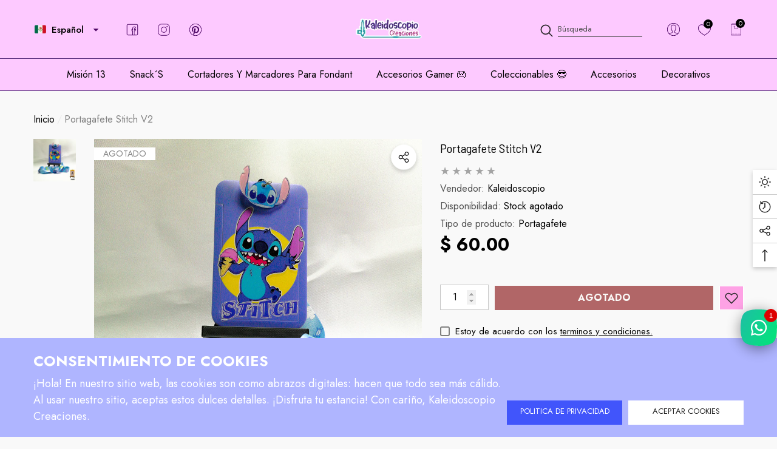

--- FILE ---
content_type: text/html; charset=utf-8
request_url: https://kaleidoscopiocreaciones.com/es-us/products/portagafete-stitch-v2
body_size: 60413
content:















<!doctype html><html class="no-js" lang="es" >
    <head>
        <meta charset="utf-8">
        <meta http-equiv="X-UA-Compatible" content="IE=edge">
        <meta name="viewport" content="width=device-width,initial-scale=1">
        <meta name="theme-color" content="">
        <link rel="canonical" href="https://kaleidoscopiocreaciones.com/es-us/products/portagafete-stitch-v2">
        <link canonical-shop-url="https://kaleidoscopiocreaciones.com/"><link rel="icon" type="image/png" href="//kaleidoscopiocreaciones.com/cdn/shop/files/MAKI_32x32.png?v=1691214786"><link rel="preconnect" href="https://cdn.shopify.com" crossorigin><link rel="preconnect" href="https://fonts.shopifycdn.com" crossorigin><title>Portagafete Stitch v2
 &ndash; Kaleidoscopio Creaciones</title>

        
            <meta name="description" content="Portagafete kawaii! Ideal para identificaciones escolares y laborales. Luce tu estilo! ">
        

        
<meta property="og:site_name" content="Kaleidoscopio Creaciones">
<meta property="og:url" content="https://kaleidoscopiocreaciones.com/es-us/products/portagafete-stitch-v2">
<meta property="og:title" content="Portagafete Stitch v2">
<meta property="og:type" content="product">
<meta property="og:description" content="Portagafete kawaii! Ideal para identificaciones escolares y laborales. Luce tu estilo! "><meta property="og:image" content="http://kaleidoscopiocreaciones.com/cdn/shop/products/Stitch2Gafet.png?v=1668983752">
    <meta property="og:image:secure_url" content="https://kaleidoscopiocreaciones.com/cdn/shop/products/Stitch2Gafet.png?v=1668983752">
    <meta property="og:image:width" content="1080">
    <meta property="og:image:height" content="1080"><meta property="og:price:amount" content="60.00">
    <meta property="og:price:currency" content="MXN"><meta name="twitter:site" content="@KaleidoscopioCC"><meta name="twitter:card" content="summary_large_image">
<meta name="twitter:title" content="Portagafete Stitch v2">
<meta name="twitter:description" content="Portagafete kawaii! Ideal para identificaciones escolares y laborales. Luce tu estilo! ">

        
  <script>window.performance && window.performance.mark && window.performance.mark('shopify.content_for_header.start');</script><meta name="facebook-domain-verification" content="f12s82g8cveu70pbhezps3islkkyz1">
<meta name="facebook-domain-verification" content="pwjkcfgffisivx01tw93jd7vanfbkq">
<meta name="google-site-verification" content="RRa7Fu9ma8htK6PVvSAVaKpW35IIRqIsMM1ABKd5P48">
<meta id="shopify-digital-wallet" name="shopify-digital-wallet" content="/19754549310/digital_wallets/dialog">
<link rel="alternate" hreflang="x-default" href="https://kaleidoscopiocreaciones.com/products/portagafete-stitch-v2">
<link rel="alternate" hreflang="es" href="https://kaleidoscopiocreaciones.com/products/portagafete-stitch-v2">
<link rel="alternate" hreflang="es-US" href="https://kaleidoscopiocreaciones.com/es-us/products/portagafete-stitch-v2">
<link rel="alternate" type="application/json+oembed" href="https://kaleidoscopiocreaciones.com/es-us/products/portagafete-stitch-v2.oembed">
<script async="async" src="/checkouts/internal/preloads.js?locale=es-US"></script>
<script id="shopify-features" type="application/json">{"accessToken":"a0e1d98e799d018d093a3a64ef3aa75e","betas":["rich-media-storefront-analytics"],"domain":"kaleidoscopiocreaciones.com","predictiveSearch":true,"shopId":19754549310,"locale":"es"}</script>
<script>var Shopify = Shopify || {};
Shopify.shop = "kaleidoscopio-creaciones.myshopify.com";
Shopify.locale = "es";
Shopify.currency = {"active":"MXN","rate":"1.0"};
Shopify.country = "US";
Shopify.theme = {"name":"1_5 Agosto 27","id":128688783492,"schema_name":"Halo","schema_version":"1.5.0","theme_store_id":null,"role":"main"};
Shopify.theme.handle = "null";
Shopify.theme.style = {"id":null,"handle":null};
Shopify.cdnHost = "kaleidoscopiocreaciones.com/cdn";
Shopify.routes = Shopify.routes || {};
Shopify.routes.root = "/es-us/";</script>
<script type="module">!function(o){(o.Shopify=o.Shopify||{}).modules=!0}(window);</script>
<script>!function(o){function n(){var o=[];function n(){o.push(Array.prototype.slice.apply(arguments))}return n.q=o,n}var t=o.Shopify=o.Shopify||{};t.loadFeatures=n(),t.autoloadFeatures=n()}(window);</script>
<script id="shop-js-analytics" type="application/json">{"pageType":"product"}</script>
<script defer="defer" async type="module" src="//kaleidoscopiocreaciones.com/cdn/shopifycloud/shop-js/modules/v2/client.init-shop-cart-sync_2Gr3Q33f.es.esm.js"></script>
<script defer="defer" async type="module" src="//kaleidoscopiocreaciones.com/cdn/shopifycloud/shop-js/modules/v2/chunk.common_noJfOIa7.esm.js"></script>
<script defer="defer" async type="module" src="//kaleidoscopiocreaciones.com/cdn/shopifycloud/shop-js/modules/v2/chunk.modal_Deo2FJQo.esm.js"></script>
<script type="module">
  await import("//kaleidoscopiocreaciones.com/cdn/shopifycloud/shop-js/modules/v2/client.init-shop-cart-sync_2Gr3Q33f.es.esm.js");
await import("//kaleidoscopiocreaciones.com/cdn/shopifycloud/shop-js/modules/v2/chunk.common_noJfOIa7.esm.js");
await import("//kaleidoscopiocreaciones.com/cdn/shopifycloud/shop-js/modules/v2/chunk.modal_Deo2FJQo.esm.js");

  window.Shopify.SignInWithShop?.initShopCartSync?.({"fedCMEnabled":true,"windoidEnabled":true});

</script>
<script>(function() {
  var isLoaded = false;
  function asyncLoad() {
    if (isLoaded) return;
    isLoaded = true;
    var urls = ["https:\/\/na.shgcdn3.com\/pixel-collector.js?shop=kaleidoscopio-creaciones.myshopify.com"];
    for (var i = 0; i < urls.length; i++) {
      var s = document.createElement('script');
      s.type = 'text/javascript';
      s.async = true;
      s.src = urls[i];
      var x = document.getElementsByTagName('script')[0];
      x.parentNode.insertBefore(s, x);
    }
  };
  if(window.attachEvent) {
    window.attachEvent('onload', asyncLoad);
  } else {
    window.addEventListener('load', asyncLoad, false);
  }
})();</script>
<script id="__st">var __st={"a":19754549310,"offset":-21600,"reqid":"05749a41-2506-4559-a58a-5f8796bd5702-1769298359","pageurl":"kaleidoscopiocreaciones.com\/es-us\/products\/portagafete-stitch-v2","u":"3762dbb2d0c7","p":"product","rtyp":"product","rid":7025110352004};</script>
<script>window.ShopifyPaypalV4VisibilityTracking = true;</script>
<script id="captcha-bootstrap">!function(){'use strict';const t='contact',e='account',n='new_comment',o=[[t,t],['blogs',n],['comments',n],[t,'customer']],c=[[e,'customer_login'],[e,'guest_login'],[e,'recover_customer_password'],[e,'create_customer']],r=t=>t.map((([t,e])=>`form[action*='/${t}']:not([data-nocaptcha='true']) input[name='form_type'][value='${e}']`)).join(','),a=t=>()=>t?[...document.querySelectorAll(t)].map((t=>t.form)):[];function s(){const t=[...o],e=r(t);return a(e)}const i='password',u='form_key',d=['recaptcha-v3-token','g-recaptcha-response','h-captcha-response',i],f=()=>{try{return window.sessionStorage}catch{return}},m='__shopify_v',_=t=>t.elements[u];function p(t,e,n=!1){try{const o=window.sessionStorage,c=JSON.parse(o.getItem(e)),{data:r}=function(t){const{data:e,action:n}=t;return t[m]||n?{data:e,action:n}:{data:t,action:n}}(c);for(const[e,n]of Object.entries(r))t.elements[e]&&(t.elements[e].value=n);n&&o.removeItem(e)}catch(o){console.error('form repopulation failed',{error:o})}}const l='form_type',E='cptcha';function T(t){t.dataset[E]=!0}const w=window,h=w.document,L='Shopify',v='ce_forms',y='captcha';let A=!1;((t,e)=>{const n=(g='f06e6c50-85a8-45c8-87d0-21a2b65856fe',I='https://cdn.shopify.com/shopifycloud/storefront-forms-hcaptcha/ce_storefront_forms_captcha_hcaptcha.v1.5.2.iife.js',D={infoText:'Protegido por hCaptcha',privacyText:'Privacidad',termsText:'Términos'},(t,e,n)=>{const o=w[L][v],c=o.bindForm;if(c)return c(t,g,e,D).then(n);var r;o.q.push([[t,g,e,D],n]),r=I,A||(h.body.append(Object.assign(h.createElement('script'),{id:'captcha-provider',async:!0,src:r})),A=!0)});var g,I,D;w[L]=w[L]||{},w[L][v]=w[L][v]||{},w[L][v].q=[],w[L][y]=w[L][y]||{},w[L][y].protect=function(t,e){n(t,void 0,e),T(t)},Object.freeze(w[L][y]),function(t,e,n,w,h,L){const[v,y,A,g]=function(t,e,n){const i=e?o:[],u=t?c:[],d=[...i,...u],f=r(d),m=r(i),_=r(d.filter((([t,e])=>n.includes(e))));return[a(f),a(m),a(_),s()]}(w,h,L),I=t=>{const e=t.target;return e instanceof HTMLFormElement?e:e&&e.form},D=t=>v().includes(t);t.addEventListener('submit',(t=>{const e=I(t);if(!e)return;const n=D(e)&&!e.dataset.hcaptchaBound&&!e.dataset.recaptchaBound,o=_(e),c=g().includes(e)&&(!o||!o.value);(n||c)&&t.preventDefault(),c&&!n&&(function(t){try{if(!f())return;!function(t){const e=f();if(!e)return;const n=_(t);if(!n)return;const o=n.value;o&&e.removeItem(o)}(t);const e=Array.from(Array(32),(()=>Math.random().toString(36)[2])).join('');!function(t,e){_(t)||t.append(Object.assign(document.createElement('input'),{type:'hidden',name:u})),t.elements[u].value=e}(t,e),function(t,e){const n=f();if(!n)return;const o=[...t.querySelectorAll(`input[type='${i}']`)].map((({name:t})=>t)),c=[...d,...o],r={};for(const[a,s]of new FormData(t).entries())c.includes(a)||(r[a]=s);n.setItem(e,JSON.stringify({[m]:1,action:t.action,data:r}))}(t,e)}catch(e){console.error('failed to persist form',e)}}(e),e.submit())}));const S=(t,e)=>{t&&!t.dataset[E]&&(n(t,e.some((e=>e===t))),T(t))};for(const o of['focusin','change'])t.addEventListener(o,(t=>{const e=I(t);D(e)&&S(e,y())}));const B=e.get('form_key'),M=e.get(l),P=B&&M;t.addEventListener('DOMContentLoaded',(()=>{const t=y();if(P)for(const e of t)e.elements[l].value===M&&p(e,B);[...new Set([...A(),...v().filter((t=>'true'===t.dataset.shopifyCaptcha))])].forEach((e=>S(e,t)))}))}(h,new URLSearchParams(w.location.search),n,t,e,['guest_login'])})(!0,!0)}();</script>
<script integrity="sha256-4kQ18oKyAcykRKYeNunJcIwy7WH5gtpwJnB7kiuLZ1E=" data-source-attribution="shopify.loadfeatures" defer="defer" src="//kaleidoscopiocreaciones.com/cdn/shopifycloud/storefront/assets/storefront/load_feature-a0a9edcb.js" crossorigin="anonymous"></script>
<script data-source-attribution="shopify.dynamic_checkout.dynamic.init">var Shopify=Shopify||{};Shopify.PaymentButton=Shopify.PaymentButton||{isStorefrontPortableWallets:!0,init:function(){window.Shopify.PaymentButton.init=function(){};var t=document.createElement("script");t.src="https://kaleidoscopiocreaciones.com/cdn/shopifycloud/portable-wallets/latest/portable-wallets.es.js",t.type="module",document.head.appendChild(t)}};
</script>
<script data-source-attribution="shopify.dynamic_checkout.buyer_consent">
  function portableWalletsHideBuyerConsent(e){var t=document.getElementById("shopify-buyer-consent"),n=document.getElementById("shopify-subscription-policy-button");t&&n&&(t.classList.add("hidden"),t.setAttribute("aria-hidden","true"),n.removeEventListener("click",e))}function portableWalletsShowBuyerConsent(e){var t=document.getElementById("shopify-buyer-consent"),n=document.getElementById("shopify-subscription-policy-button");t&&n&&(t.classList.remove("hidden"),t.removeAttribute("aria-hidden"),n.addEventListener("click",e))}window.Shopify?.PaymentButton&&(window.Shopify.PaymentButton.hideBuyerConsent=portableWalletsHideBuyerConsent,window.Shopify.PaymentButton.showBuyerConsent=portableWalletsShowBuyerConsent);
</script>
<script>
  function portableWalletsCleanup(e){e&&e.src&&console.error("Failed to load portable wallets script "+e.src);var t=document.querySelectorAll("shopify-accelerated-checkout .shopify-payment-button__skeleton, shopify-accelerated-checkout-cart .wallet-cart-button__skeleton"),e=document.getElementById("shopify-buyer-consent");for(let e=0;e<t.length;e++)t[e].remove();e&&e.remove()}function portableWalletsNotLoadedAsModule(e){e instanceof ErrorEvent&&"string"==typeof e.message&&e.message.includes("import.meta")&&"string"==typeof e.filename&&e.filename.includes("portable-wallets")&&(window.removeEventListener("error",portableWalletsNotLoadedAsModule),window.Shopify.PaymentButton.failedToLoad=e,"loading"===document.readyState?document.addEventListener("DOMContentLoaded",window.Shopify.PaymentButton.init):window.Shopify.PaymentButton.init())}window.addEventListener("error",portableWalletsNotLoadedAsModule);
</script>

<script type="module" src="https://kaleidoscopiocreaciones.com/cdn/shopifycloud/portable-wallets/latest/portable-wallets.es.js" onError="portableWalletsCleanup(this)" crossorigin="anonymous"></script>
<script nomodule>
  document.addEventListener("DOMContentLoaded", portableWalletsCleanup);
</script>

<script id='scb4127' type='text/javascript' async='' src='https://kaleidoscopiocreaciones.com/cdn/shopifycloud/privacy-banner/storefront-banner.js'></script><link id="shopify-accelerated-checkout-styles" rel="stylesheet" media="screen" href="https://kaleidoscopiocreaciones.com/cdn/shopifycloud/portable-wallets/latest/accelerated-checkout-backwards-compat.css" crossorigin="anonymous">
<style id="shopify-accelerated-checkout-cart">
        #shopify-buyer-consent {
  margin-top: 1em;
  display: inline-block;
  width: 100%;
}

#shopify-buyer-consent.hidden {
  display: none;
}

#shopify-subscription-policy-button {
  background: none;
  border: none;
  padding: 0;
  text-decoration: underline;
  font-size: inherit;
  cursor: pointer;
}

#shopify-subscription-policy-button::before {
  box-shadow: none;
}

      </style>
<script id="sections-script" data-sections="header-navigation-full-elements,header-mobile" defer="defer" src="//kaleidoscopiocreaciones.com/cdn/shop/t/13/compiled_assets/scripts.js?v=20890"></script>
<script>window.performance && window.performance.mark && window.performance.mark('shopify.content_for_header.end');</script>
  





  <script type="text/javascript">
    
      window.__shgMoneyFormat = window.__shgMoneyFormat || {"MXN":{"currency":"MXN","currency_symbol":"$","currency_symbol_location":"left","decimal_places":2,"decimal_separator":".","thousands_separator":","}};
    
    window.__shgCurrentCurrencyCode = window.__shgCurrentCurrencyCode || {
      currency: "MXN",
      currency_symbol: "$",
      decimal_separator: ".",
      thousands_separator: ",",
      decimal_places: 2,
      currency_symbol_location: "left"
    };
  </script>




        <style type="text/css" media="screen">
            @import url('https://fonts.googleapis.com/css?family=Jost:300,300i,400,400i,500,500i,600,600i,700,700i,800,800i,900,900i&display=swap');

    





@import url('https://fonts.googleapis.com/css?family=Barlow+Semi+Condensed:300,300i,400,400i,500,500i,600,600i,700,700i,800,800i,900,900i&display=swap');


:root {
    
        --font-1-family: Jost, sans-serif;
        --font-1-style: normal;
        --font-1-weight: normal;
    
    
        --font-2-family: Jost, sans-serif;
        --font-2-style: normal;
        --font-2-weight: normal;
    
    
        --font-3-family: Barlow Semi Condensed, sans-serif;
        --font-3-style: normal;
        --font-3-weight: normal;
    

    
        --font-body-family: var(--font-1-family);
        --font-body-style: var(--font-1-style);
        --font-body-weight: var(--font-1-weight);
    

    
        --font-heading-family: var(--font-1-family);
        --font-heading-style: var(--font-1-style);
        --font-heading-weight: var(--font-1-weight);
    

    
        --font-page-title-family: var(--font-1-family);
        --font-page-title-style: var(--font-1-style);
        --font-page-title-weight: var(--font-1-weight);
    --color-text: #000000;
    --color-text2: #505050;
    --color-global: #BC1B3B;
    --color-global-bg: #FFFFFF;
    --color-global-darken: #e6e6e6;
    --color-white: #FFFFFF;
    --color-grey: #808080;
    --color-black: #202020;
    --color-base-text-rgb: 0, 0, 0;
    --color-base-text2-rgb: 80, 80, 80;
    --color-background: #f9f9f9;
    --color-background-rgb: 249, 249, 249;
    --color-background-hsl: 0, 0%, 98%;
    --color-background-overylay: rgba(249, 249, 249, 0.9);
    --color-link: #000000;
    --color-link-hover: #FF0033;
    --color-error: #D93333;
    --color-error-bg: #FCEEEE;
    --color-success: #5A5A5A;
    --color-success-bg: #DFF0D8;
    --color-info: #202020;
    --color-info-bg: #eccbd9;
    --color-background-10 : #e0e0e0;
    --color-background-20 : #c7c7c7;
    --color-background-30 : #aeaeae;
    --color-background-50 : #7d7d7d;
    --color-background-global : #db8a9a;

    --font-size: 16px;
    --font-weight: 400;
    --font-weight-light: 300;
    --font-weight-normal: 400;
    --font-weight-medium: 500;
    --font-weight-semibold: 600;
    --font-weight-bold: 700;
    --font-weight-bolder: 800;
    --font-weight-black: 900;
    --line-height: 1.5;
    --letter-spacing: 0.0em;

    --header-font-size: 24px;
    
        --header-tablet-font-size: 24px;
        --header-sm-tablet-font-size: 24px;
    
    --header-mobile-font-size: 24px;
    --header-font-weight: 700;
    --header-text-transform: uppercase;
    --header-color: #000000;

    --page-title-font-size: 30px;
    --page-title-mobile-font-size: 30px;
    --page-title-font-weight: 700;
    --page-title-text-transform: uppercase;
    --page-title-color: #000000;

    
        --btn-font-name: var(--font-1-family);
    
    --btn-font-size: 13px;
    --btn-font-weight: 400;
    --btn-text-transform: uppercase;
    --btn-border-width: 0px;
    --btn-border-style: solid;
    --btn-border-radius: 0px;
    --btn-padding-top: 8px;
    --btn-padding-bottom: 8px;
    --btn-box-shadow: none;
    --btn-min-height: 40px;
    --btn-1-color: #FFFFFF;
    --btn-1-bg: #4155fb;
    --btn-1-border: #000000;
    --btn-1-color-hover: #FFFFFF;
    --btn-1-bg-hover: #BC1B3B;
    --btn-1-border-hover: #BC1B3B;
    --btn-2-color: #202020;
    --btn-2-bg: #FFFFFF;
    --btn-2-border: #FFFFFF;
    --btn-2-color-hover: #FFFFFF;
    --btn-2-bg-hover: #000000;
    --btn-2-border-hover: #000000;
    --btn-3-color: #FFFFFF;
    --btn-3-bg: #4155fb;
    --btn-3-border: #808080;
    --btn-3-color-hover: #000000;
    --btn-3-bg-hover: #808080;
    --btn-3-border-hover: #808080;
    --btn-4-color: #FFFFFF;
    --btn-4-bg: #BC1B3B;
    --btn-4-border: #BC1B3B;
    --btn-4-color-hover: #FFFFFF;
    --btn-4-bg-hover: #000000;
    --btn-4-border-hover: #000000;
    --btn-5-color: #202020;
    --btn-5-bg: #afb5ff;
    --btn-5-border: #E5E5E5;
    --btn-5-color-hover: #FFFFFF;
    --btn-5-bg-hover: #e26139;
    --btn-5-border-hover: #000000;
    --btn-6-color: #000000;
    --btn-6-bg: linear-gradient(90deg, rgba(115, 255, 172, 1), rgba(212, 255, 63, 1) 51%, rgba(115, 255, 172, 1) 100%);
    --btn-6-color-hover: #FFFFFF;
    --btn-7-color: #ffffff;
    --btn-7-bg: #202020;
    --btn-7-border: linear-gradient(90deg, rgba(115, 255, 172, 1), rgba(212, 255, 63, 1) 100%);
    --btn-7-color-hover: #000000;

    --anchor-transition: all ease .3s;
    --bg-white: #ffffff;
    --bg-black: #000000;
    --bg-grey: #808080;
    --icon: var(--color-text);
    --duration-short: 100ms;
    --duration-default: 250ms;
    --duration-long: 500ms;
    --duration-longer: 600ms;

    --form-input-bg: #ffffff;
    --form-input-border: #c7c7c7;
    --form-input-color: #000000;;
    --form-input-placeholder: #808080;
    --form-label: #000000;
    --form-label-checkbox-before-border: #808080;
    --form-label-checkbox-before-bg: transparent;
    --form-label-checkbox-before-border-checked: #808080;
    --form-label-checkbox-before-bg-checked: #808080;

    --new-badge-color: #010101;
    --new-badge-bg: #FFFFFF;
    --sale-badge-color: #D12442;
    --sale-badge-bg: #FFFFFF;
    --sold-out-badge-color: #808080;
    --sold-out-badge-bg: #FFFFFF;
    --custom-badge-color: #010101;
    --custom-badge-bg: #FFFFFF;
    --bundle-badge-color: #010101;
    --bundle-badge-bg: #FFFFFF;
    --badge-text-transform : uppercase;
    --product-card-bg : ;--product-title-font: var(--font-1-family);--product-title-font-size : 15px;
    --product-title-font-weight : 700;
    --product-title-line-text : 1;
    --product-title-text-transform : capitalize;
    --product-title-color : #505050;
    --product-title-color-hover : #505050;
    --product-vendor-font-size : 16px;
    --product-vendor-font-weight : 700;
    --product-vendor-text-transform : capitalize;
    --product-vendor-color : #010101;
    --product-price-font-size : 18px;
    --product-price-font-weight : 700;
    --product-price-compare-font-size : 18px;
    --product-price-compare-font-weight : 400;
    --product-price-color : #010101;
    --product-sale-price-color : #D12442;
    --product-compare-price-color : #808080;
    --product-review-full-color : #000000;
    --product-review-empty-color : #A4A4A4;
    --product-swatch-border : transparent;
    --product-swatch-border-active : #808080;
    --product-wishlist-color : #000000;
    --product-wishlist-bg : #FFFFFF;
    --product-wishlist-color-added : #D12442;
    --product-wishlist-bg-added : #FFFFFF;
    --product-compare-color : #000000;
    --product-compare-bg : #FFFFFF;
    --product-compare-color-added : #D12442;
    --product-compare-bg-added : #FFFFFF;
    --product-quick-view-color : #000000;
    --product-quick-view-bg : #FFFFFF;
    --product-quick-view-color-hover : #FFFFFF;
    --product-quick-view-bg-hover : #000000;--product-action-font: var(--font-3-family);--product-action-font-size : 10px;
    --product-action-font-weight : 700;
    --product-action-color : #FFFFFF;
    --product-action-text-transform : uppercase;
    --product-action-bg : #4b59a5;
    --product-action-border : #000000;
    --product-action-color-hover : #FFFFFF;
    --product-action-bg-hover : #D12442;
    --product-action-border-hover : #D12442;
    --product-action-min-height: 33.0px;
    --product-attr-font-size: 11px;
    --product-attr-font-weight: 400;
    --product-attr-color: #787878;
    --product-attr-text-transform: uppercase;--cart-item-bg : #FFFFFF;
        --cart-item-border : #E6E6E6;
        --cart-item-border-width : 1px;
        --cart-item-border-style : solid;
        --cart-item-object-fit : cover;
        --free-shipping-height : 17px;
        --free-shipping-color : #c014fa;
        --free-shipping-color-2 : #D12442;
        --free-shipping-bg : #a9a9a9;
        --free-shipping-border : #a9a9a9;
        --free-shipping-borderw : 0px;
        --free-shipping-bg-1: #D12442;
        --free-shipping-bg-2: #FF5431;
        --free-shipping-bg-3: #69C69C;
        --free-shipping-bg-4: #69C69C;
        --free-shipping-min-height : 42.0px;
    

    --swatch-border : transparent;
    --swatch-border-active : #808080;
    --variant-bg : #ffffff;
    --variant-color : #000000;
    --variant-border : #c7c7c7;
    --variant-bg-active : #ec9eff;
    --variant-color-active : #000000;
    --variant-border-active : #000000;

    --lookbook-point-bg: #000000;
    --lookbook-point-bg-2: rgba(0, 0, 0, 0.5);
    --lookbook-point-border: #D8D8D8;
    --lookbook-point-border-2: rgba(216, 216, 216, 0.5);
    --lookbook-point-color: #FFFFFF;
    --blockquote-bg: #FFFFFF;
    --blockquote-color: #000000;

    --image-border: 0px;

    
        --dark-mode-color-background: #000000;
        --dark-mode-color-text: #FFFFFF;
        --dark-mode-color-text2: #BFBFBF;
        --dark-mode-header-color: #FFFFFF;
        --dark-mode-page-title-color: #FFFFFF;
        --dark-mode-line: 255, 255, 255;
    
}
            *,
*::before,
*::after {
    box-sizing: inherit;
}

html {
    box-sizing: border-box;
    font-size: 62.5%;
    height: 100%;
}

body {
    display: grid;
    grid-template-rows: auto auto 1fr auto;
    grid-template-columns: 100%;
    min-height: 100%;
    font-family: var(--font-body-family);
    font-style: var(--font-body-style);
    font-weight: var(--font-body-weight);
    line-height: var(--line-height);
    letter-spacing: var(--letter-spacing);
}

img{
    height: auto;
}


        </style>

        <link href="//kaleidoscopiocreaciones.com/cdn/shop/t/13/assets/base.css?v=77181948921119464821693076990" rel="stylesheet" type="text/css" media="all" />
<link rel="preload" as="font" href="//kaleidoscopiocreaciones.com/cdn/fonts/fjalla_one/fjallaone_n4.262edaf1abaf5ed669f7ecd26fc3e24707a0ad85.woff2" type="font/woff2" crossorigin><link rel="preload" as="font" href="//kaleidoscopiocreaciones.com/cdn/fonts/fjalla_one/fjallaone_n4.262edaf1abaf5ed669f7ecd26fc3e24707a0ad85.woff2" type="font/woff2" crossorigin><link rel="preload" as="font" href="//kaleidoscopiocreaciones.com/cdn/fonts/fjalla_one/fjallaone_n4.262edaf1abaf5ed669f7ecd26fc3e24707a0ad85.woff2" type="font/woff2" crossorigin><script>
            document.documentElement.className = document.documentElement.className.replace('no-js', 'js');
            if (Shopify.designMode) {
                document.documentElement.classList.add('shopify-design-mode');
            }
        </script>
    
  

<script type="text/javascript">
  
    window.SHG_CUSTOMER = null;
  
</script>







<!-- BEGIN app block: shopify://apps/rt-social-chat-live-chat/blocks/app-embed/9baee9b7-6929-47af-9935-05bcdc376396 --><script>
  window.roarJs = window.roarJs || {};
  roarJs.WhatsAppConfig = {
    metafields: {
      shop: "kaleidoscopio-creaciones.myshopify.com",
      settings: {"enabled":"1","block_order":["1492096252560"],"blocks":{"1492096252560":{"disabled":"0","type":"whatsapp","number":"+524439505424","whatsapp_web":"1","name":"Kim!","label":"Soporte","avatar":"0","avatar_url":"https:\/\/www.gravatar.com\/avatar","online":"1","timezone":"America\/New_York","sunday":{"enabled":"1","range":"480,1050"},"monday":{"enabled":"1","range":"480,1050"},"tuesday":{"enabled":"1","range":"480,1050"},"wednesday":{"enabled":"1","range":"480,1050"},"thursday":{"enabled":"1","range":"480,1050"},"friday":{"enabled":"1","range":"480,1050"},"saturday":{"enabled":"1","range":"480,1050"},"offline":"I will be back soon","chat":{"enabled":"1","greeting":"¡Hola!\r\nSoy tu asistente personal, cuéntame como puedo ayudarte?!"},"message":"","page_url":"0"}},"param":{"newtab":"1","offline_disabled":"0","offline_message":"1","greeting":{"enabled":"0","message":"Hi there! How can we help you? Tap here to start chat with us.","delay":"5"},"pending":{"enabled":"1","number":"1","color":"#ffffff","background":"#dd0000"},"position":{"value":"right","bottom":"150","left":"20","right":"0"},"cta_type":"all"},"mobile":{"enabled":"1","position":{"value":"inherit","bottom":"20","left":"20","right":"20"}},"style":{"gradient":"preset","pattern":"29","custom":{"color":"#ffffff","background":"#2db67c"},"icon":"10","rounded":"0"},"share":{"block_order":["facebook","twitter","whatsapp"],"blocks":{"facebook":{"type":"facebook","label":"Share on Facebook"},"twitter":{"type":"twitter","label":"Share on Twitter"},"whatsapp":{"type":"whatsapp","label":"Share on Whatsapp"}},"param":{"enabled":"0","position":"left"},"mobile":{"enabled":"1","position":"inherit"},"style":{"color":"#000000","background":"#ffffff"},"texts":{"button":"Share","message":"Tienes dudas?, contáctanos!"}},"charge":false,"onetime":false,"track_url":"https:\/\/haloroar.com\/app\/whatsapp\/tracking","texts":{"title":"Hola!👋","description":"Tienes dudas?, cuéntame como puedo ayudarte?!","note":"Usualmente respondemos en unos minutos.","button":"","placeholder":"Enviar un mensaje","emoji_search":"Search emoji…","emoji_frequently":"Frequently used","emoji_people":"People","emoji_nature":"Nature","emoji_objects":"Objects","emoji_places":"Places","emoji_symbols":"Symbols","emoji_not_found":"No emoji could be found"},"only1":"true"},
      moneyFormat: "$ {{amount}}"
    }
  }
</script>

<script src="https://cdn.shopify.com/extensions/019a1460-f72e-7cbc-becc-90116917fae9/rt-whats-app-chat-live-chat-2/assets/whatsapp.js" defer></script>


<!-- END app block --><link href="https://cdn.shopify.com/extensions/019a1460-f72e-7cbc-becc-90116917fae9/rt-whats-app-chat-live-chat-2/assets/whatsapp.css" rel="stylesheet" type="text/css" media="all">
<link href="https://monorail-edge.shopifysvc.com" rel="dns-prefetch">
<script>(function(){if ("sendBeacon" in navigator && "performance" in window) {try {var session_token_from_headers = performance.getEntriesByType('navigation')[0].serverTiming.find(x => x.name == '_s').description;} catch {var session_token_from_headers = undefined;}var session_cookie_matches = document.cookie.match(/_shopify_s=([^;]*)/);var session_token_from_cookie = session_cookie_matches && session_cookie_matches.length === 2 ? session_cookie_matches[1] : "";var session_token = session_token_from_headers || session_token_from_cookie || "";function handle_abandonment_event(e) {var entries = performance.getEntries().filter(function(entry) {return /monorail-edge.shopifysvc.com/.test(entry.name);});if (!window.abandonment_tracked && entries.length === 0) {window.abandonment_tracked = true;var currentMs = Date.now();var navigation_start = performance.timing.navigationStart;var payload = {shop_id: 19754549310,url: window.location.href,navigation_start,duration: currentMs - navigation_start,session_token,page_type: "product"};window.navigator.sendBeacon("https://monorail-edge.shopifysvc.com/v1/produce", JSON.stringify({schema_id: "online_store_buyer_site_abandonment/1.1",payload: payload,metadata: {event_created_at_ms: currentMs,event_sent_at_ms: currentMs}}));}}window.addEventListener('pagehide', handle_abandonment_event);}}());</script>
<script id="web-pixels-manager-setup">(function e(e,d,r,n,o){if(void 0===o&&(o={}),!Boolean(null===(a=null===(i=window.Shopify)||void 0===i?void 0:i.analytics)||void 0===a?void 0:a.replayQueue)){var i,a;window.Shopify=window.Shopify||{};var t=window.Shopify;t.analytics=t.analytics||{};var s=t.analytics;s.replayQueue=[],s.publish=function(e,d,r){return s.replayQueue.push([e,d,r]),!0};try{self.performance.mark("wpm:start")}catch(e){}var l=function(){var e={modern:/Edge?\/(1{2}[4-9]|1[2-9]\d|[2-9]\d{2}|\d{4,})\.\d+(\.\d+|)|Firefox\/(1{2}[4-9]|1[2-9]\d|[2-9]\d{2}|\d{4,})\.\d+(\.\d+|)|Chrom(ium|e)\/(9{2}|\d{3,})\.\d+(\.\d+|)|(Maci|X1{2}).+ Version\/(15\.\d+|(1[6-9]|[2-9]\d|\d{3,})\.\d+)([,.]\d+|)( \(\w+\)|)( Mobile\/\w+|) Safari\/|Chrome.+OPR\/(9{2}|\d{3,})\.\d+\.\d+|(CPU[ +]OS|iPhone[ +]OS|CPU[ +]iPhone|CPU IPhone OS|CPU iPad OS)[ +]+(15[._]\d+|(1[6-9]|[2-9]\d|\d{3,})[._]\d+)([._]\d+|)|Android:?[ /-](13[3-9]|1[4-9]\d|[2-9]\d{2}|\d{4,})(\.\d+|)(\.\d+|)|Android.+Firefox\/(13[5-9]|1[4-9]\d|[2-9]\d{2}|\d{4,})\.\d+(\.\d+|)|Android.+Chrom(ium|e)\/(13[3-9]|1[4-9]\d|[2-9]\d{2}|\d{4,})\.\d+(\.\d+|)|SamsungBrowser\/([2-9]\d|\d{3,})\.\d+/,legacy:/Edge?\/(1[6-9]|[2-9]\d|\d{3,})\.\d+(\.\d+|)|Firefox\/(5[4-9]|[6-9]\d|\d{3,})\.\d+(\.\d+|)|Chrom(ium|e)\/(5[1-9]|[6-9]\d|\d{3,})\.\d+(\.\d+|)([\d.]+$|.*Safari\/(?![\d.]+ Edge\/[\d.]+$))|(Maci|X1{2}).+ Version\/(10\.\d+|(1[1-9]|[2-9]\d|\d{3,})\.\d+)([,.]\d+|)( \(\w+\)|)( Mobile\/\w+|) Safari\/|Chrome.+OPR\/(3[89]|[4-9]\d|\d{3,})\.\d+\.\d+|(CPU[ +]OS|iPhone[ +]OS|CPU[ +]iPhone|CPU IPhone OS|CPU iPad OS)[ +]+(10[._]\d+|(1[1-9]|[2-9]\d|\d{3,})[._]\d+)([._]\d+|)|Android:?[ /-](13[3-9]|1[4-9]\d|[2-9]\d{2}|\d{4,})(\.\d+|)(\.\d+|)|Mobile Safari.+OPR\/([89]\d|\d{3,})\.\d+\.\d+|Android.+Firefox\/(13[5-9]|1[4-9]\d|[2-9]\d{2}|\d{4,})\.\d+(\.\d+|)|Android.+Chrom(ium|e)\/(13[3-9]|1[4-9]\d|[2-9]\d{2}|\d{4,})\.\d+(\.\d+|)|Android.+(UC? ?Browser|UCWEB|U3)[ /]?(15\.([5-9]|\d{2,})|(1[6-9]|[2-9]\d|\d{3,})\.\d+)\.\d+|SamsungBrowser\/(5\.\d+|([6-9]|\d{2,})\.\d+)|Android.+MQ{2}Browser\/(14(\.(9|\d{2,})|)|(1[5-9]|[2-9]\d|\d{3,})(\.\d+|))(\.\d+|)|K[Aa][Ii]OS\/(3\.\d+|([4-9]|\d{2,})\.\d+)(\.\d+|)/},d=e.modern,r=e.legacy,n=navigator.userAgent;return n.match(d)?"modern":n.match(r)?"legacy":"unknown"}(),u="modern"===l?"modern":"legacy",c=(null!=n?n:{modern:"",legacy:""})[u],f=function(e){return[e.baseUrl,"/wpm","/b",e.hashVersion,"modern"===e.buildTarget?"m":"l",".js"].join("")}({baseUrl:d,hashVersion:r,buildTarget:u}),m=function(e){var d=e.version,r=e.bundleTarget,n=e.surface,o=e.pageUrl,i=e.monorailEndpoint;return{emit:function(e){var a=e.status,t=e.errorMsg,s=(new Date).getTime(),l=JSON.stringify({metadata:{event_sent_at_ms:s},events:[{schema_id:"web_pixels_manager_load/3.1",payload:{version:d,bundle_target:r,page_url:o,status:a,surface:n,error_msg:t},metadata:{event_created_at_ms:s}}]});if(!i)return console&&console.warn&&console.warn("[Web Pixels Manager] No Monorail endpoint provided, skipping logging."),!1;try{return self.navigator.sendBeacon.bind(self.navigator)(i,l)}catch(e){}var u=new XMLHttpRequest;try{return u.open("POST",i,!0),u.setRequestHeader("Content-Type","text/plain"),u.send(l),!0}catch(e){return console&&console.warn&&console.warn("[Web Pixels Manager] Got an unhandled error while logging to Monorail."),!1}}}}({version:r,bundleTarget:l,surface:e.surface,pageUrl:self.location.href,monorailEndpoint:e.monorailEndpoint});try{o.browserTarget=l,function(e){var d=e.src,r=e.async,n=void 0===r||r,o=e.onload,i=e.onerror,a=e.sri,t=e.scriptDataAttributes,s=void 0===t?{}:t,l=document.createElement("script"),u=document.querySelector("head"),c=document.querySelector("body");if(l.async=n,l.src=d,a&&(l.integrity=a,l.crossOrigin="anonymous"),s)for(var f in s)if(Object.prototype.hasOwnProperty.call(s,f))try{l.dataset[f]=s[f]}catch(e){}if(o&&l.addEventListener("load",o),i&&l.addEventListener("error",i),u)u.appendChild(l);else{if(!c)throw new Error("Did not find a head or body element to append the script");c.appendChild(l)}}({src:f,async:!0,onload:function(){if(!function(){var e,d;return Boolean(null===(d=null===(e=window.Shopify)||void 0===e?void 0:e.analytics)||void 0===d?void 0:d.initialized)}()){var d=window.webPixelsManager.init(e)||void 0;if(d){var r=window.Shopify.analytics;r.replayQueue.forEach((function(e){var r=e[0],n=e[1],o=e[2];d.publishCustomEvent(r,n,o)})),r.replayQueue=[],r.publish=d.publishCustomEvent,r.visitor=d.visitor,r.initialized=!0}}},onerror:function(){return m.emit({status:"failed",errorMsg:"".concat(f," has failed to load")})},sri:function(e){var d=/^sha384-[A-Za-z0-9+/=]+$/;return"string"==typeof e&&d.test(e)}(c)?c:"",scriptDataAttributes:o}),m.emit({status:"loading"})}catch(e){m.emit({status:"failed",errorMsg:(null==e?void 0:e.message)||"Unknown error"})}}})({shopId: 19754549310,storefrontBaseUrl: "https://kaleidoscopiocreaciones.com",extensionsBaseUrl: "https://extensions.shopifycdn.com/cdn/shopifycloud/web-pixels-manager",monorailEndpoint: "https://monorail-edge.shopifysvc.com/unstable/produce_batch",surface: "storefront-renderer",enabledBetaFlags: ["2dca8a86"],webPixelsConfigList: [{"id":"2059042948","configuration":"{\"site_id\":\"f1cfdf7a-cd75-4833-93d6-24e89860fe4d\",\"analytics_endpoint\":\"https:\\\/\\\/na.shgcdn3.com\"}","eventPayloadVersion":"v1","runtimeContext":"STRICT","scriptVersion":"695709fc3f146fa50a25299517a954f2","type":"APP","apiClientId":1158168,"privacyPurposes":["ANALYTICS","MARKETING","SALE_OF_DATA"],"dataSharingAdjustments":{"protectedCustomerApprovalScopes":["read_customer_personal_data"]}},{"id":"285016196","configuration":"{\"config\":\"{\\\"pixel_id\\\":\\\"GT-M34XPPN\\\",\\\"target_country\\\":\\\"MX\\\",\\\"gtag_events\\\":[{\\\"type\\\":\\\"purchase\\\",\\\"action_label\\\":\\\"MC-V8FHKT5L7X\\\"},{\\\"type\\\":\\\"page_view\\\",\\\"action_label\\\":\\\"MC-V8FHKT5L7X\\\"},{\\\"type\\\":\\\"view_item\\\",\\\"action_label\\\":\\\"MC-V8FHKT5L7X\\\"}],\\\"enable_monitoring_mode\\\":false}\"}","eventPayloadVersion":"v1","runtimeContext":"OPEN","scriptVersion":"b2a88bafab3e21179ed38636efcd8a93","type":"APP","apiClientId":1780363,"privacyPurposes":[],"dataSharingAdjustments":{"protectedCustomerApprovalScopes":["read_customer_address","read_customer_email","read_customer_name","read_customer_personal_data","read_customer_phone"]}},{"id":"134807684","configuration":"{\"pixel_id\":\"500879691009603\",\"pixel_type\":\"facebook_pixel\",\"metaapp_system_user_token\":\"-\"}","eventPayloadVersion":"v1","runtimeContext":"OPEN","scriptVersion":"ca16bc87fe92b6042fbaa3acc2fbdaa6","type":"APP","apiClientId":2329312,"privacyPurposes":["ANALYTICS","MARKETING","SALE_OF_DATA"],"dataSharingAdjustments":{"protectedCustomerApprovalScopes":["read_customer_address","read_customer_email","read_customer_name","read_customer_personal_data","read_customer_phone"]}},{"id":"42369156","configuration":"{\"tagID\":\"2613872050647\"}","eventPayloadVersion":"v1","runtimeContext":"STRICT","scriptVersion":"18031546ee651571ed29edbe71a3550b","type":"APP","apiClientId":3009811,"privacyPurposes":["ANALYTICS","MARKETING","SALE_OF_DATA"],"dataSharingAdjustments":{"protectedCustomerApprovalScopes":["read_customer_address","read_customer_email","read_customer_name","read_customer_personal_data","read_customer_phone"]}},{"id":"56688772","eventPayloadVersion":"v1","runtimeContext":"LAX","scriptVersion":"1","type":"CUSTOM","privacyPurposes":["ANALYTICS"],"name":"Google Analytics tag (migrated)"},{"id":"shopify-app-pixel","configuration":"{}","eventPayloadVersion":"v1","runtimeContext":"STRICT","scriptVersion":"0450","apiClientId":"shopify-pixel","type":"APP","privacyPurposes":["ANALYTICS","MARKETING"]},{"id":"shopify-custom-pixel","eventPayloadVersion":"v1","runtimeContext":"LAX","scriptVersion":"0450","apiClientId":"shopify-pixel","type":"CUSTOM","privacyPurposes":["ANALYTICS","MARKETING"]}],isMerchantRequest: false,initData: {"shop":{"name":"Kaleidoscopio Creaciones","paymentSettings":{"currencyCode":"MXN"},"myshopifyDomain":"kaleidoscopio-creaciones.myshopify.com","countryCode":"MX","storefrontUrl":"https:\/\/kaleidoscopiocreaciones.com\/es-us"},"customer":null,"cart":null,"checkout":null,"productVariants":[{"price":{"amount":60.0,"currencyCode":"MXN"},"product":{"title":"Portagafete Stitch v2","vendor":"Kaleidoscopio","id":"7025110352004","untranslatedTitle":"Portagafete Stitch v2","url":"\/es-us\/products\/portagafete-stitch-v2","type":"Portagafete"},"id":"41175141154948","image":{"src":"\/\/kaleidoscopiocreaciones.com\/cdn\/shop\/products\/Stitch2Gafet.png?v=1668983752"},"sku":null,"title":"Default Title","untranslatedTitle":"Default Title"}],"purchasingCompany":null},},"https://kaleidoscopiocreaciones.com/cdn","fcfee988w5aeb613cpc8e4bc33m6693e112",{"modern":"","legacy":""},{"shopId":"19754549310","storefrontBaseUrl":"https:\/\/kaleidoscopiocreaciones.com","extensionBaseUrl":"https:\/\/extensions.shopifycdn.com\/cdn\/shopifycloud\/web-pixels-manager","surface":"storefront-renderer","enabledBetaFlags":"[\"2dca8a86\"]","isMerchantRequest":"false","hashVersion":"fcfee988w5aeb613cpc8e4bc33m6693e112","publish":"custom","events":"[[\"page_viewed\",{}],[\"product_viewed\",{\"productVariant\":{\"price\":{\"amount\":60.0,\"currencyCode\":\"MXN\"},\"product\":{\"title\":\"Portagafete Stitch v2\",\"vendor\":\"Kaleidoscopio\",\"id\":\"7025110352004\",\"untranslatedTitle\":\"Portagafete Stitch v2\",\"url\":\"\/es-us\/products\/portagafete-stitch-v2\",\"type\":\"Portagafete\"},\"id\":\"41175141154948\",\"image\":{\"src\":\"\/\/kaleidoscopiocreaciones.com\/cdn\/shop\/products\/Stitch2Gafet.png?v=1668983752\"},\"sku\":null,\"title\":\"Default Title\",\"untranslatedTitle\":\"Default Title\"}}]]"});</script><script>
  window.ShopifyAnalytics = window.ShopifyAnalytics || {};
  window.ShopifyAnalytics.meta = window.ShopifyAnalytics.meta || {};
  window.ShopifyAnalytics.meta.currency = 'MXN';
  var meta = {"product":{"id":7025110352004,"gid":"gid:\/\/shopify\/Product\/7025110352004","vendor":"Kaleidoscopio","type":"Portagafete","handle":"portagafete-stitch-v2","variants":[{"id":41175141154948,"price":6000,"name":"Portagafete Stitch v2","public_title":null,"sku":null}],"remote":false},"page":{"pageType":"product","resourceType":"product","resourceId":7025110352004,"requestId":"05749a41-2506-4559-a58a-5f8796bd5702-1769298359"}};
  for (var attr in meta) {
    window.ShopifyAnalytics.meta[attr] = meta[attr];
  }
</script>
<script class="analytics">
  (function () {
    var customDocumentWrite = function(content) {
      var jquery = null;

      if (window.jQuery) {
        jquery = window.jQuery;
      } else if (window.Checkout && window.Checkout.$) {
        jquery = window.Checkout.$;
      }

      if (jquery) {
        jquery('body').append(content);
      }
    };

    var hasLoggedConversion = function(token) {
      if (token) {
        return document.cookie.indexOf('loggedConversion=' + token) !== -1;
      }
      return false;
    }

    var setCookieIfConversion = function(token) {
      if (token) {
        var twoMonthsFromNow = new Date(Date.now());
        twoMonthsFromNow.setMonth(twoMonthsFromNow.getMonth() + 2);

        document.cookie = 'loggedConversion=' + token + '; expires=' + twoMonthsFromNow;
      }
    }

    var trekkie = window.ShopifyAnalytics.lib = window.trekkie = window.trekkie || [];
    if (trekkie.integrations) {
      return;
    }
    trekkie.methods = [
      'identify',
      'page',
      'ready',
      'track',
      'trackForm',
      'trackLink'
    ];
    trekkie.factory = function(method) {
      return function() {
        var args = Array.prototype.slice.call(arguments);
        args.unshift(method);
        trekkie.push(args);
        return trekkie;
      };
    };
    for (var i = 0; i < trekkie.methods.length; i++) {
      var key = trekkie.methods[i];
      trekkie[key] = trekkie.factory(key);
    }
    trekkie.load = function(config) {
      trekkie.config = config || {};
      trekkie.config.initialDocumentCookie = document.cookie;
      var first = document.getElementsByTagName('script')[0];
      var script = document.createElement('script');
      script.type = 'text/javascript';
      script.onerror = function(e) {
        var scriptFallback = document.createElement('script');
        scriptFallback.type = 'text/javascript';
        scriptFallback.onerror = function(error) {
                var Monorail = {
      produce: function produce(monorailDomain, schemaId, payload) {
        var currentMs = new Date().getTime();
        var event = {
          schema_id: schemaId,
          payload: payload,
          metadata: {
            event_created_at_ms: currentMs,
            event_sent_at_ms: currentMs
          }
        };
        return Monorail.sendRequest("https://" + monorailDomain + "/v1/produce", JSON.stringify(event));
      },
      sendRequest: function sendRequest(endpointUrl, payload) {
        // Try the sendBeacon API
        if (window && window.navigator && typeof window.navigator.sendBeacon === 'function' && typeof window.Blob === 'function' && !Monorail.isIos12()) {
          var blobData = new window.Blob([payload], {
            type: 'text/plain'
          });

          if (window.navigator.sendBeacon(endpointUrl, blobData)) {
            return true;
          } // sendBeacon was not successful

        } // XHR beacon

        var xhr = new XMLHttpRequest();

        try {
          xhr.open('POST', endpointUrl);
          xhr.setRequestHeader('Content-Type', 'text/plain');
          xhr.send(payload);
        } catch (e) {
          console.log(e);
        }

        return false;
      },
      isIos12: function isIos12() {
        return window.navigator.userAgent.lastIndexOf('iPhone; CPU iPhone OS 12_') !== -1 || window.navigator.userAgent.lastIndexOf('iPad; CPU OS 12_') !== -1;
      }
    };
    Monorail.produce('monorail-edge.shopifysvc.com',
      'trekkie_storefront_load_errors/1.1',
      {shop_id: 19754549310,
      theme_id: 128688783492,
      app_name: "storefront",
      context_url: window.location.href,
      source_url: "//kaleidoscopiocreaciones.com/cdn/s/trekkie.storefront.8d95595f799fbf7e1d32231b9a28fd43b70c67d3.min.js"});

        };
        scriptFallback.async = true;
        scriptFallback.src = '//kaleidoscopiocreaciones.com/cdn/s/trekkie.storefront.8d95595f799fbf7e1d32231b9a28fd43b70c67d3.min.js';
        first.parentNode.insertBefore(scriptFallback, first);
      };
      script.async = true;
      script.src = '//kaleidoscopiocreaciones.com/cdn/s/trekkie.storefront.8d95595f799fbf7e1d32231b9a28fd43b70c67d3.min.js';
      first.parentNode.insertBefore(script, first);
    };
    trekkie.load(
      {"Trekkie":{"appName":"storefront","development":false,"defaultAttributes":{"shopId":19754549310,"isMerchantRequest":null,"themeId":128688783492,"themeCityHash":"12101788524832324422","contentLanguage":"es","currency":"MXN","eventMetadataId":"cc778125-c5be-4ed3-9d33-bf3d2930f163"},"isServerSideCookieWritingEnabled":true,"monorailRegion":"shop_domain","enabledBetaFlags":["65f19447"]},"Session Attribution":{},"S2S":{"facebookCapiEnabled":true,"source":"trekkie-storefront-renderer","apiClientId":580111}}
    );

    var loaded = false;
    trekkie.ready(function() {
      if (loaded) return;
      loaded = true;

      window.ShopifyAnalytics.lib = window.trekkie;

      var originalDocumentWrite = document.write;
      document.write = customDocumentWrite;
      try { window.ShopifyAnalytics.merchantGoogleAnalytics.call(this); } catch(error) {};
      document.write = originalDocumentWrite;

      window.ShopifyAnalytics.lib.page(null,{"pageType":"product","resourceType":"product","resourceId":7025110352004,"requestId":"05749a41-2506-4559-a58a-5f8796bd5702-1769298359","shopifyEmitted":true});

      var match = window.location.pathname.match(/checkouts\/(.+)\/(thank_you|post_purchase)/)
      var token = match? match[1]: undefined;
      if (!hasLoggedConversion(token)) {
        setCookieIfConversion(token);
        window.ShopifyAnalytics.lib.track("Viewed Product",{"currency":"MXN","variantId":41175141154948,"productId":7025110352004,"productGid":"gid:\/\/shopify\/Product\/7025110352004","name":"Portagafete Stitch v2","price":"60.00","sku":null,"brand":"Kaleidoscopio","variant":null,"category":"Portagafete","nonInteraction":true,"remote":false},undefined,undefined,{"shopifyEmitted":true});
      window.ShopifyAnalytics.lib.track("monorail:\/\/trekkie_storefront_viewed_product\/1.1",{"currency":"MXN","variantId":41175141154948,"productId":7025110352004,"productGid":"gid:\/\/shopify\/Product\/7025110352004","name":"Portagafete Stitch v2","price":"60.00","sku":null,"brand":"Kaleidoscopio","variant":null,"category":"Portagafete","nonInteraction":true,"remote":false,"referer":"https:\/\/kaleidoscopiocreaciones.com\/es-us\/products\/portagafete-stitch-v2"});
      }
    });


        var eventsListenerScript = document.createElement('script');
        eventsListenerScript.async = true;
        eventsListenerScript.src = "//kaleidoscopiocreaciones.com/cdn/shopifycloud/storefront/assets/shop_events_listener-3da45d37.js";
        document.getElementsByTagName('head')[0].appendChild(eventsListenerScript);

})();</script>
  <script>
  if (!window.ga || (window.ga && typeof window.ga !== 'function')) {
    window.ga = function ga() {
      (window.ga.q = window.ga.q || []).push(arguments);
      if (window.Shopify && window.Shopify.analytics && typeof window.Shopify.analytics.publish === 'function') {
        window.Shopify.analytics.publish("ga_stub_called", {}, {sendTo: "google_osp_migration"});
      }
      console.error("Shopify's Google Analytics stub called with:", Array.from(arguments), "\nSee https://help.shopify.com/manual/promoting-marketing/pixels/pixel-migration#google for more information.");
    };
    if (window.Shopify && window.Shopify.analytics && typeof window.Shopify.analytics.publish === 'function') {
      window.Shopify.analytics.publish("ga_stub_initialized", {}, {sendTo: "google_osp_migration"});
    }
  }
</script>
<script
  defer
  src="https://kaleidoscopiocreaciones.com/cdn/shopifycloud/perf-kit/shopify-perf-kit-3.0.4.min.js"
  data-application="storefront-renderer"
  data-shop-id="19754549310"
  data-render-region="gcp-us-east1"
  data-page-type="product"
  data-theme-instance-id="128688783492"
  data-theme-name="Halo"
  data-theme-version="1.5.0"
  data-monorail-region="shop_domain"
  data-resource-timing-sampling-rate="10"
  data-shs="true"
  data-shs-beacon="true"
  data-shs-export-with-fetch="true"
  data-shs-logs-sample-rate="1"
  data-shs-beacon-endpoint="https://kaleidoscopiocreaciones.com/api/collect"
></script>
</head><body class="body-full template-product skin-1"><script>localStorage.getItem('theme') === 'dark' ? document.body.classList.add('dark-mode') : document.body.classList.remove('dark-mode');</script><a class="skip-to-content-link visually-hidden" href="#MainContent">
            Ir directamente al contenido
        </a>
        <link href="//kaleidoscopiocreaciones.com/cdn/shop/t/13/assets/vendor.css?v=164616260963476715651693076994" rel="stylesheet" type="text/css" media="all" />
<link href="//kaleidoscopiocreaciones.com/cdn/shop/t/13/assets/animated.css?v=65121991893812428201693076990" rel="stylesheet" type="text/css" media="all" />
<link href="//kaleidoscopiocreaciones.com/cdn/shop/t/13/assets/component-card.css?v=179971686855842710731693076990" rel="stylesheet" type="text/css" media="all" />
<link href="//kaleidoscopiocreaciones.com/cdn/shop/t/13/assets/component-loading-overlay.css?v=146404741089483230301693076991" rel="stylesheet" type="text/css" media="all" />
<link href="//kaleidoscopiocreaciones.com/cdn/shop/t/13/assets/component-loading-banner.css?v=129295958123050353711693076991" rel="stylesheet" type="text/css" media="all" />
<link href="//kaleidoscopiocreaciones.com/cdn/shop/t/13/assets/component-loading-block.css?v=151150901540814893741693076991" rel="stylesheet" type="text/css" media="all" />

<link href="//kaleidoscopiocreaciones.com/cdn/shop/t/13/assets/custom.css?v=154534293663609804941693076992" rel="stylesheet" type="text/css" media="all" /><link rel="stylesheet" href="//kaleidoscopiocreaciones.com/cdn/shop/t/13/assets/component-newsletter.css?v=154743934299547916601693076991" media="print" onload="this.media='all'">
<link rel="stylesheet" href="//kaleidoscopiocreaciones.com/cdn/shop/t/13/assets/component-list-social.css?v=37246820028759420821693076991" media="print" onload="this.media='all'">
<link rel="stylesheet" href="//kaleidoscopiocreaciones.com/cdn/shop/t/13/assets/component-image-effect.css?v=155250282240345216611693076991" media="print" onload="this.media='all'"><noscript><link href="//kaleidoscopiocreaciones.com/cdn/shop/t/13/assets/component-newsletter.css?v=154743934299547916601693076991" rel="stylesheet" type="text/css" media="all" /></noscript>
<noscript><link href="//kaleidoscopiocreaciones.com/cdn/shop/t/13/assets/component-list-social.css?v=37246820028759420821693076991" rel="stylesheet" type="text/css" media="all" /></noscript>
<noscript><link href="//kaleidoscopiocreaciones.com/cdn/shop/t/13/assets/component-image-effect.css?v=155250282240345216611693076991" rel="stylesheet" type="text/css" media="all" /></noscript>
        <script src="//kaleidoscopiocreaciones.com/cdn/shop/t/13/assets/vendor.js?v=157645848132827596481693076994" type="text/javascript"></script>
<script src="//kaleidoscopiocreaciones.com/cdn/shop/t/13/assets/global.js?v=56378233067716886891693076992" type="text/javascript"></script>
<script>
    window.shopUrl = 'https://kaleidoscopiocreaciones.com';
    window.rtl_slick = false;
    window.layout = '1';
    window.mobile_menu = 'default';
	window.money_format = '$ {{amount}}';
	window.shop_currency = 'MXN';
    window.show_multiple_currencies = true;
	window.routes = {
        root: '/es-us',
        cart: '/es-us/cart',
        cart_add_url: '/es-us/cart/add',
        cart_change_url: '/es-us/cart/change',
        cart_update_url: '/es-us/cart/update',
        collection_all: '/es-us/collections/all',
        predictive_search_url: '/es-us/search/suggest'
    };
    window.card = {
        layout: '1'
    };
    window.button_load_more = {
        default: `Cargar más`,
        loading: `Cargando`,
        view_all: `Ver todas las colecciones`,
        no_more: `No hay mas productos`
    };
    window.after_add_to_cart = {
        type: 'popup_cart_1',
        message: `A sido añadido a tu carrito`
    };
    window.product_swatch = true;
    window.product_swatch_style = 'slider';
    window.quick_shop = {
        show: true,
        type: 2
    };
    window.quick_cart = {
        show: true,
        type: `sidebar`
    };
    window.cartStrings = {
        error: `Hubo un error al actualizar tu carrito de compra. Inténtalo de nuevo.`,
        quantityError: `Solo puedes agregar [quantity] de este artículo a tu carrito.`
    };
    window.variantStrings = {
        addToCart: `Agregar al carrito`,
        addingToCart: `Añadido al carrito`,
        addedToCart: `Añadido al carrito`,
        select: `Elegir opción`,
        soldOut: `Agotado`,
        unavailable: `No disponible`,
        soldOut_message: `Esta variante está agotada!`,
        unavailable_message: `Esta variante no esta disponible`,
        addToCart_message: `Debes elegir almenos 1 producto para añadir`,
        preOrder: `Pre orden`
    };
    window.inventory_text = {
        max: `No tenemos suficiente stock disponible para la cantidad que seleccionó. Inténtalo de nuevo.`,
        warningQuantity: `I18n Error: Missing interpolation value &quot;intentory&quot; for &quot;Cantidad maxima: {{ intentory }}&quot;`,
        inStock: `En stock`,
        outOfStock: `Stock agotado`,
        manyInStock: `Muchos en stock`
    };
    window.notify_me = {
        show: true,
        mail: `kaleidoscopioverobravo@gmail.com`,
        subject: `Sin Stock, Notificacion Kaleidoscopio`,
        label: `kaleidoscopioverobravo@gmail.com`,
        success: ``,
        error: ``,
        button: ``
    };
    window.ask_an_expert = {
        customer_name: "",
        customer_mail: "",
        customer_phone: "",
        customer_message: "",
        type_radio1: "Do You Need",
        type_radio2: "How would you like me to contact you?",
        mail: "example@domain.com",
        subject: "Ask An Expert",
        label: "Shopify",
        success: "",
        error_1: "",
        error_2: ""
    };
    window.compare = {
        show: true,
        add: ``,
        added: ``,
        message: ``
    };
    window.wishlist = {
        show: true,
        add: ``,
        added: ``
    };
    window.review = {
        show: false
    };
    window.countdown = {
        text: ``,
        style: 2,
        day: ``,
        hour: ``,
        min: ``,
        sec: ``,
        days: ``,
        hours: ``,
        mins: ``,
        secs: ``
    };
    window.customer_view = {
        text: ``
    };
    window.product_tabs = {
        no_collection: ``,
        error: ``
    };
    window.show_mp4_video = false;
    window.accessibility = {
        next_slide: `Diapositiva a la derecha`,
        previous_slide: `Diapositiva a la izquierda`
    };
    window.enable_swatch_name = true;
    window.dynamic_browser_title = {
        show: true,
        text: 'Regresa!⚡'
    };
    window.search = {
        type: 'all'
    };
    window.slick ={
        
            prevArrow: `<svg viewBox="0 0 256 512" aria-hidden="true" focusable="false" role="presentation"><path d="M238.475 475.535l7.071-7.07c4.686-4.686 4.686-12.284 0-16.971L50.053 256 245.546 60.506c4.686-4.686 4.686-12.284 0-16.971l-7.071-7.07c-4.686-4.686-12.284-4.686-16.97 0L10.454 247.515c-4.686 4.686-4.686 12.284 0 16.971l211.051 211.05c4.686 4.686 12.284 4.686 16.97-.001z"></path></svg>`,
            nextArrow: `<svg viewBox="0 0 256 512" aria-hidden="true" focusable="false" role="presentation"><path d="M17.525 36.465l-7.071 7.07c-4.686 4.686-4.686 12.284 0 16.971L205.947 256 10.454 451.494c-4.686 4.686-4.686 12.284 0 16.971l7.071 7.07c4.686 4.686 12.284 4.686 16.97 0l211.051-211.05c4.686-4.686 4.686-12.284 0-16.971L34.495 36.465c-4.686-4.687-12.284-4.687-16.97 0z"></path></svg>`
        
    };
    window.accessibilityStrings = {
        shareSuccess: `¡Copiado al portapapeles!`
      }
</script>
        <link href="//kaleidoscopiocreaciones.com/cdn/shop/t/13/assets/section-header.css?v=76911855554936969071693076994" rel="stylesheet" type="text/css" media="all" />
        <link href="//kaleidoscopiocreaciones.com/cdn/shop/t/13/assets/component-header.css?v=133006626408013945811693076991" rel="stylesheet" type="text/css" media="all" />
        <link href="//kaleidoscopiocreaciones.com/cdn/shop/t/13/assets/component-search.css?v=180315829095116124131693076992" rel="stylesheet" type="text/css" media="all" />
        <link href="//kaleidoscopiocreaciones.com/cdn/shop/t/13/assets/component-menu.css?v=142965964441900876191693076991" rel="stylesheet" type="text/css" media="all" />
<!-- BEGIN sections: header-group -->
<div id="shopify-section-sections--15575715250308__8bf14f1e-169f-4ff5-8441-535fcba0c1d2" class="shopify-section shopify-section-group-header-group header-line announcement-bar-1"></div><div id="shopify-section-sections--15575715250308__e559d345-2233-48ee-aa7d-ce7fab417df7" class="shopify-section shopify-section-group-header-group section-header-navigation shopify-section__header-nav-full-elements"><noscript><link href="//kaleidoscopiocreaciones.com/cdn/shop/t/13/assets/component-megamenu.css?v=132499964075578683021693076991" rel="stylesheet" type="text/css" media="all" /></noscript><link rel="stylesheet" href="//kaleidoscopiocreaciones.com/cdn/shop/t/13/assets/component-megamenu.css?v=132499964075578683021693076991" media="all" onload="this.media='all'">

<div id="shopify-section__header-nav-full-elements header-nav-full-elements-sections--15575715250308__e559d345-2233-48ee-aa7d-ce7fab417df7" class="header-wrapper header-group">
    <header class="header header-nav header-nav-full-elements header-inline style-search-full-3"
        data-url-style-menu="//kaleidoscopiocreaciones.com/cdn/shop/t/13/assets/component-megamenu.css?v=132499964075578683021693076991" 
        style="--header-bg: #fdc9ff;
            --header-color: #4c0664;
            --logo-width: 112px;--dark-mode-header-bg: #fdc9ff;--dark-mode-header-color: #4c0664;
        
            --line-separator-color: #562c7b;
        
        "
    ><div class="header-top header-wrapper--border element-spacing"
                style="--spacing-top: 28px;
                --spacing-bottom: 27px;
                --spacing-top-mobile: 14px;
                --spacing-bottom-mobile: 14px;
                --spacing-top-tablet: 21px;
                --spacing-bottom-tablet: 20px;"
            >
                <div class="container container-1370">
                    <div class="header-top--wrapper"><div class="header-nav__language header-top-left text-left"><div class="header-language_currency header-top-leftItem header__currencyItem wrapper_language_currency style-1 text-left">
                                                    <language-currency class="language-currency--wrapper position-left">
                                                        <div class="toggle-language-currency" data-language-currency-toggle>
                                                            <div class="top-language-currency justify-end"><div class="halo-top-language">
    <div class="disclosure">
        <button type="button" class="disclosure__button dropdown-toggle localization-form__select localization-selector link" aria-describedby="HeaderLanguageLabel" aria-label="Español">
            <span class="icon">
                <svg xmlns="http://www.w3.org/2000/svg" width="40" zoomandpan="magnify" viewbox="0 0 30 30.000001" height="40" preserveaspectratio="xMidYMid meet" version="1.0" xmlns:xlink="http://www.w3.org/1999/xlink"><defs><clippath id="id1"><path d="M 2.59375 5.5625 L 11 5.5625 L 11 23.707031 L 2.59375 23.707031 Z M 2.59375 5.5625 " clip-rule="nonzero"></path></clippath><clippath id="id2"><path d="M 19 5.5625 L 27.269531 5.5625 L 27.269531 23.707031 L 19 23.707031 Z M 19 5.5625 " clip-rule="nonzero"></path></clippath><clippath id="id3"><path d="M 10 5.5625 L 20 5.5625 L 20 23.707031 L 10 23.707031 Z M 10 5.5625 " clip-rule="nonzero"></path></clippath></defs><g clip-path="url(#id1)"><path fill="rgb(0%, 40.779114%, 27.839661%)" d="M 5.34375 5.5625 C 3.828125 5.5625 2.601562 6.8125 2.601562 8.351562 L 2.601562 20.914062 C 2.601562 22.457031 3.828125 23.707031 5.34375 23.707031 L 10.136719 23.707031 L 10.136719 5.5625 Z M 5.34375 5.5625 " fill-opacity="1" fill-rule="nonzero"></path></g><g clip-path="url(#id2)"><path fill="rgb(80.778503%, 6.669617%, 14.898682%)" d="M 24.523438 5.5625 L 19.726562 5.5625 L 19.726562 23.707031 L 24.523438 23.707031 C 26.035156 23.707031 27.261719 22.457031 27.261719 20.914062 L 27.261719 8.351562 C 27.261719 6.8125 26.035156 5.5625 24.523438 5.5625 Z M 24.523438 5.5625 " fill-opacity="1" fill-rule="nonzero"></path></g><g clip-path="url(#id3)"><path fill="rgb(93.328857%, 93.328857%, 93.328857%)" d="M 10.136719 5.5625 L 19.726562 5.5625 L 19.726562 23.707031 L 10.136719 23.707031 Z M 10.136719 5.5625 " fill-opacity="1" fill-rule="nonzero"></path></g><path fill="rgb(65.098572%, 82.749939%, 53.329468%)" d="M 18.359375 14.632812 C 18.359375 16.5625 16.824219 18.125 14.933594 18.125 C 13.042969 18.125 11.507812 16.5625 11.507812 14.632812 L 10.824219 14.632812 C 10.824219 16.945312 12.664062 18.820312 14.933594 18.820312 C 17.203125 18.820312 19.042969 16.945312 19.042969 14.632812 Z M 18.359375 14.632812 " fill-opacity="1" fill-rule="nonzero"></path><path fill="rgb(36.079407%, 56.858826%, 23.139954%)" d="M 11.878906 16.21875 C 11.816406 16.089844 11.6875 16.023438 11.558594 16.027344 C 11.511719 16.03125 11.464844 16.042969 11.417969 16.066406 C 11.25 16.152344 11.183594 16.363281 11.269531 16.535156 C 11.332031 16.660156 11.398438 16.777344 11.472656 16.894531 L 11.472656 16.902344 L 11.480469 16.910156 L 11.480469 16.914062 L 11.484375 16.914062 L 11.484375 16.917969 L 11.488281 16.921875 L 11.488281 16.929688 L 11.496094 16.9375 L 11.496094 16.941406 L 11.5 16.941406 L 11.5 16.945312 L 11.503906 16.949219 L 11.503906 16.953125 L 11.507812 16.957031 L 11.507812 16.960938 L 11.511719 16.964844 L 11.511719 16.96875 L 11.515625 16.972656 C 11.550781 17.027344 11.589844 17.078125 11.625 17.128906 C 11.695312 17.226562 11.804688 17.273438 11.914062 17.269531 C 11.980469 17.265625 12.046875 17.246094 12.105469 17.199219 C 12.253906 17.085938 12.289062 16.867188 12.175781 16.710938 C 12.066406 16.554688 11.964844 16.390625 11.878906 16.21875 Z M 11.539062 15.113281 C 11.523438 15.003906 11.515625 14.894531 11.511719 14.78125 C 11.507812 14.695312 11.507812 14.613281 11.507812 14.53125 C 11.511719 14.339844 11.363281 14.179688 11.175781 14.171875 L 11.152344 14.175781 C 10.972656 14.179688 10.828125 14.328125 10.824219 14.511719 C 10.820312 14.585938 10.820312 14.65625 10.824219 14.730469 L 10.824219 14.867188 L 10.828125 14.871094 L 10.828125 14.878906 C 10.832031 14.992188 10.84375 15.101562 10.859375 15.210938 C 10.882812 15.390625 11.035156 15.519531 11.210938 15.511719 C 11.222656 15.511719 11.234375 15.511719 11.242188 15.507812 C 11.433594 15.480469 11.566406 15.304688 11.539062 15.113281 Z M 15.164062 18.113281 L 15.160156 18.113281 L 15.078125 18.121094 C 14.914062 18.125 14.75 18.121094 14.589844 18.105469 C 14.574219 18.105469 14.558594 18.105469 14.542969 18.105469 C 14.375 18.113281 14.234375 18.242188 14.214844 18.417969 C 14.195312 18.609375 14.335938 18.78125 14.523438 18.800781 L 14.605469 18.808594 L 14.636719 18.808594 L 14.640625 18.8125 L 14.664062 18.8125 C 14.769531 18.820312 14.875 18.824219 14.980469 18.820312 L 15.082031 18.820312 L 15.085938 18.816406 L 15.121094 18.816406 C 15.148438 18.816406 15.179688 18.8125 15.207031 18.8125 C 15.390625 18.796875 15.53125 18.632812 15.519531 18.445312 C 15.511719 18.253906 15.351562 18.105469 15.164062 18.113281 Z M 13.496094 17.800781 C 13.324219 17.71875 13.15625 17.625 13 17.515625 C 12.9375 17.46875 12.863281 17.453125 12.792969 17.453125 C 12.6875 17.457031 12.585938 17.511719 12.523438 17.605469 C 12.417969 17.765625 12.457031 17.980469 12.613281 18.089844 L 12.621094 18.097656 L 12.625 18.097656 L 12.628906 18.101562 C 12.8125 18.230469 13.003906 18.339844 13.207031 18.433594 C 13.257812 18.460938 13.308594 18.46875 13.363281 18.46875 C 13.488281 18.460938 13.605469 18.386719 13.660156 18.265625 C 13.742188 18.089844 13.667969 17.882812 13.496094 17.800781 Z M 16.941406 17.523438 C 16.882812 17.527344 16.824219 17.542969 16.769531 17.578125 C 16.609375 17.683594 16.441406 17.773438 16.269531 17.851562 C 16.09375 17.921875 16.011719 18.128906 16.085938 18.308594 C 16.140625 18.445312 16.277344 18.523438 16.414062 18.519531 C 16.453125 18.519531 16.492188 18.507812 16.53125 18.492188 L 16.625 18.453125 L 16.632812 18.445312 L 16.640625 18.445312 L 16.644531 18.441406 L 16.648438 18.441406 L 16.652344 18.4375 L 16.65625 18.4375 L 16.660156 18.433594 L 16.664062 18.433594 C 16.664062 18.433594 16.664062 18.433594 16.667969 18.433594 L 16.667969 18.429688 L 16.671875 18.429688 L 16.675781 18.425781 L 16.683594 18.425781 L 16.691406 18.417969 L 16.695312 18.417969 L 16.703125 18.414062 L 16.707031 18.414062 L 16.710938 18.410156 L 16.71875 18.40625 L 16.722656 18.40625 L 16.726562 18.402344 L 16.738281 18.398438 L 16.742188 18.394531 L 16.757812 18.386719 L 16.761719 18.386719 L 16.769531 18.378906 L 16.777344 18.378906 L 16.792969 18.371094 L 16.796875 18.367188 L 16.804688 18.363281 L 16.808594 18.359375 L 16.8125 18.359375 C 16.8125 18.359375 16.8125 18.359375 16.816406 18.359375 C 16.816406 18.355469 16.820312 18.355469 16.820312 18.355469 L 16.824219 18.351562 L 16.828125 18.351562 L 16.828125 18.347656 L 16.839844 18.34375 L 16.84375 18.34375 L 16.84375 18.339844 L 16.847656 18.339844 L 16.855469 18.335938 L 16.859375 18.335938 L 16.867188 18.328125 L 16.875 18.328125 L 16.875 18.324219 L 16.878906 18.324219 L 16.882812 18.320312 L 16.886719 18.320312 L 16.886719 18.316406 L 16.894531 18.316406 L 16.898438 18.3125 L 16.902344 18.3125 L 16.902344 18.308594 L 16.90625 18.308594 L 16.910156 18.304688 L 16.914062 18.304688 C 16.914062 18.304688 16.914062 18.304688 16.914062 18.300781 L 16.921875 18.300781 L 16.925781 18.296875 L 16.929688 18.296875 L 16.929688 18.292969 L 16.9375 18.292969 L 16.9375 18.289062 L 16.941406 18.289062 L 16.945312 18.285156 L 16.949219 18.285156 L 16.953125 18.28125 C 16.953125 18.28125 16.957031 18.28125 16.957031 18.28125 L 16.957031 18.277344 L 16.964844 18.277344 L 16.964844 18.273438 L 16.96875 18.273438 L 16.96875 18.269531 L 16.972656 18.269531 C 16.972656 18.269531 16.976562 18.269531 16.976562 18.269531 L 16.984375 18.261719 L 16.992188 18.261719 L 16.992188 18.257812 L 17 18.253906 L 17.003906 18.25 C 17.007812 18.25 17.011719 18.246094 17.019531 18.242188 C 17.0625 18.21875 17.105469 18.191406 17.148438 18.164062 C 17.308594 18.058594 17.355469 17.84375 17.253906 17.679688 C 17.175781 17.578125 17.058594 17.519531 16.941406 17.523438 Z M 18.703125 14.300781 L 18.683594 14.300781 C 18.503906 14.308594 18.359375 14.460938 18.355469 14.648438 C 18.355469 14.84375 18.339844 15.039062 18.308594 15.226562 C 18.277344 15.417969 18.402344 15.597656 18.585938 15.628906 C 18.613281 15.632812 18.636719 15.636719 18.660156 15.636719 C 18.816406 15.628906 18.957031 15.511719 18.984375 15.34375 L 18.984375 15.332031 L 18.988281 15.328125 L 18.988281 15.324219 C 18.988281 15.324219 18.988281 15.320312 18.988281 15.320312 L 18.988281 15.316406 C 19.003906 15.226562 19.015625 15.136719 19.023438 15.042969 L 19.023438 15.03125 L 19.027344 15.027344 L 19.023438 15.023438 L 19.027344 15.019531 L 19.027344 14.996094 C 19.035156 14.882812 19.042969 14.765625 19.042969 14.648438 C 19.042969 14.457031 18.890625 14.300781 18.703125 14.300781 Z M 18.398438 16.183594 C 18.339844 16.148438 18.277344 16.136719 18.21875 16.140625 C 18.101562 16.144531 17.992188 16.210938 17.933594 16.320312 C 17.839844 16.488281 17.734375 16.652344 17.613281 16.800781 C 17.496094 16.953125 17.523438 17.171875 17.667969 17.292969 C 17.738281 17.347656 17.820312 17.371094 17.898438 17.367188 C 17.992188 17.363281 18.085938 17.320312 18.152344 17.234375 C 18.230469 17.132812 18.308594 17.027344 18.378906 16.917969 C 18.378906 16.914062 18.382812 16.910156 18.386719 16.90625 L 18.386719 16.898438 L 18.390625 16.894531 C 18.390625 16.894531 18.394531 16.890625 18.394531 16.890625 L 18.398438 16.886719 C 18.398438 16.882812 18.398438 16.882812 18.398438 16.882812 L 18.402344 16.878906 L 18.402344 16.875 C 18.40625 16.875 18.40625 16.875 18.40625 16.871094 L 18.410156 16.867188 L 18.410156 16.863281 L 18.414062 16.859375 L 18.414062 16.855469 L 18.421875 16.847656 C 18.421875 16.847656 18.421875 16.84375 18.421875 16.84375 L 18.425781 16.84375 L 18.425781 16.839844 C 18.425781 16.839844 18.425781 16.839844 18.429688 16.835938 L 18.429688 16.832031 L 18.433594 16.832031 L 18.433594 16.824219 L 18.4375 16.824219 L 18.4375 16.816406 C 18.4375 16.816406 18.4375 16.816406 18.441406 16.816406 C 18.441406 16.816406 18.441406 16.816406 18.441406 16.8125 L 18.445312 16.8125 L 18.445312 16.804688 L 18.449219 16.804688 C 18.449219 16.804688 18.449219 16.804688 18.449219 16.800781 L 18.453125 16.796875 L 18.453125 16.792969 L 18.457031 16.792969 L 18.457031 16.789062 L 18.460938 16.785156 L 18.460938 16.78125 L 18.464844 16.777344 L 18.464844 16.773438 L 18.46875 16.769531 L 18.46875 16.765625 L 18.476562 16.757812 L 18.476562 16.753906 L 18.480469 16.75 L 18.480469 16.746094 C 18.480469 16.746094 18.480469 16.746094 18.484375 16.742188 L 18.484375 16.738281 L 18.488281 16.738281 L 18.488281 16.730469 L 18.492188 16.730469 L 18.492188 16.726562 L 18.496094 16.722656 L 18.496094 16.71875 L 18.5 16.714844 L 18.5 16.710938 L 18.503906 16.710938 L 18.503906 16.703125 L 18.507812 16.703125 L 18.507812 16.699219 L 18.511719 16.695312 L 18.511719 16.691406 L 18.515625 16.683594 L 18.535156 16.652344 C 18.621094 16.488281 18.5625 16.277344 18.398438 16.183594 Z M 18.398438 16.183594 " fill-opacity="1" fill-rule="nonzero"></path><path fill="rgb(33.329773%, 67.449951%, 93.328857%)" d="M 16.988281 16.726562 C 16.988281 16.820312 16.933594 16.910156 16.832031 16.996094 C 16.726562 17.082031 16.578125 17.15625 16.386719 17.222656 C 16.191406 17.285156 15.972656 17.335938 15.71875 17.371094 C 15.46875 17.40625 15.207031 17.425781 14.933594 17.425781 C 14.660156 17.425781 14.398438 17.40625 14.144531 17.371094 C 13.894531 17.335938 13.671875 17.285156 13.480469 17.222656 C 13.285156 17.15625 13.136719 17.082031 13.035156 16.996094 C 12.929688 16.910156 12.878906 16.820312 12.878906 16.726562 C 12.878906 16.636719 12.929688 16.546875 13.035156 16.460938 C 13.136719 16.375 13.285156 16.300781 13.480469 16.234375 C 13.671875 16.167969 13.894531 16.117188 14.144531 16.082031 C 14.398438 16.046875 14.660156 16.03125 14.933594 16.03125 C 15.207031 16.03125 15.46875 16.046875 15.71875 16.082031 C 15.972656 16.117188 16.191406 16.167969 16.386719 16.234375 C 16.578125 16.300781 16.726562 16.375 16.832031 16.460938 C 16.933594 16.546875 16.988281 16.636719 16.988281 16.726562 Z M 16.988281 16.726562 " fill-opacity="1" fill-rule="nonzero"></path><path fill="rgb(100%, 79.998779%, 30.198669%)" d="M 16.300781 16.726562 C 16.300781 16.921875 16.203125 17.085938 16 17.222656 C 15.800781 17.355469 15.558594 17.425781 15.273438 17.425781 C 14.992188 17.425781 14.75 17.355469 14.546875 17.222656 C 14.347656 17.085938 14.246094 16.921875 14.246094 16.726562 C 14.246094 16.535156 14.347656 16.371094 14.546875 16.234375 C 14.75 16.097656 14.992188 16.03125 15.273438 16.03125 C 15.558594 16.03125 15.800781 16.097656 16 16.234375 C 16.203125 16.371094 16.300781 16.535156 16.300781 16.726562 Z M 16.300781 16.726562 " fill-opacity="1" fill-rule="nonzero"></path><path fill="rgb(36.079407%, 56.858826%, 23.139954%)" d="M 15.699219 16.917969 C 15.640625 16.917969 15.585938 16.90625 15.535156 16.875 C 15.367188 16.785156 15.304688 16.570312 15.394531 16.402344 C 15.507812 16.199219 15.621094 16.011719 15.742188 15.847656 C 15.644531 15.851562 15.546875 15.855469 15.445312 15.855469 C 15.257812 15.855469 15.085938 15.699219 15.085938 15.503906 C 15.085938 15.3125 15.21875 15.15625 15.40625 15.15625 L 15.464844 15.15625 C 15.667969 15.15625 15.875 15.144531 16.0625 15.125 C 16.167969 15.113281 16.273438 15.160156 16.339844 15.234375 C 16.351562 15.226562 16.359375 15.21875 16.371094 15.214844 C 16.441406 15.167969 16.503906 15.128906 16.5625 15.101562 C 16.601562 15.070312 16.652344 15.046875 16.707031 15.035156 L 16.730469 15.03125 C 16.859375 14.988281 16.953125 14.984375 16.988281 14.984375 C 17.097656 14.984375 17.199219 15.035156 17.261719 15.125 C 17.328125 15.214844 17.347656 15.328125 17.3125 15.433594 C 17.257812 15.621094 17.132812 15.660156 16.914062 15.707031 C 16.871094 15.722656 16.816406 15.75 16.75 15.796875 C 16.621094 15.882812 16.453125 15.867188 16.339844 15.773438 C 16.433594 15.894531 16.4375 16.074219 16.339844 16.199219 C 16.222656 16.351562 16.109375 16.53125 16 16.738281 C 15.9375 16.851562 15.820312 16.917969 15.699219 16.917969 Z M 14.726562 15.808594 C 14.710938 15.808594 14.695312 15.808594 14.679688 15.808594 C 14.421875 15.773438 14.179688 15.71875 13.957031 15.652344 C 13.773438 15.597656 13.671875 15.402344 13.726562 15.21875 L 13.730469 15.203125 L 13.722656 15.222656 C 13.628906 15.390625 13.421875 15.449219 13.253906 15.355469 C 13.023438 15.222656 12.8125 15.0625 12.632812 14.878906 C 12.5 14.742188 12.5 14.523438 12.632812 14.386719 C 12.765625 14.25 12.984375 14.25 13.117188 14.386719 C 13.253906 14.523438 13.410156 14.644531 13.589844 14.746094 C 13.734375 14.828125 13.800781 15.007812 13.746094 15.164062 C 13.816406 15.011719 13.988281 14.933594 14.152344 14.984375 C 14.339844 15.039062 14.546875 15.085938 14.765625 15.113281 C 14.953125 15.140625 15.085938 15.316406 15.0625 15.507812 C 15.042969 15.683594 14.894531 15.808594 14.726562 15.808594 Z M 13.046875 14.175781 C 12.753906 14.175781 12.375 14.0625 12.148438 13.789062 C 11.796875 13.367188 11.589844 12.824219 11.621094 12.410156 C 11.628906 12.300781 11.523438 12.210938 11.421875 12.183594 C 11.359375 12.167969 11.253906 12.15625 11.207031 12.265625 C 11.167969 12.351562 11.066406 12.390625 10.980469 12.351562 C 10.894531 12.308594 10.855469 12.207031 10.894531 12.117188 C 11.003906 11.882812 11.242188 11.777344 11.507812 11.84375 C 11.75 11.910156 11.988281 12.132812 11.964844 12.4375 C 11.9375 12.761719 12.117188 13.210938 12.410156 13.5625 C 12.5625 13.746094 12.828125 13.820312 13.007812 13.828125 C 13.15625 13.835938 13.230469 13.800781 13.246094 13.785156 C 13.207031 13.691406 12.699219 13.421875 12.484375 13.304688 C 12.300781 13.207031 12.246094 13.070312 12.230469 12.976562 C 12.183594 12.65625 12.503906 12.335938 12.8125 12.027344 C 12.921875 11.917969 13.027344 11.8125 13.082031 11.738281 C 13.144531 11.652344 13.136719 11.59375 13.125 11.558594 C 13.078125 11.429688 12.871094 11.300781 12.625 11.242188 C 12.398438 11.191406 12.242188 11.078125 12.167969 10.910156 C 12.066406 10.683594 12.121094 10.390625 12.328125 10.011719 C 12.375 9.925781 12.476562 9.898438 12.5625 9.945312 C 12.644531 9.992188 12.671875 10.097656 12.628906 10.183594 C 12.433594 10.539062 12.449219 10.703125 12.480469 10.765625 C 12.507812 10.832031 12.582031 10.875 12.699219 10.902344 C 12.988281 10.96875 13.335938 11.144531 13.445312 11.4375 C 13.503906 11.605469 13.472656 11.789062 13.355469 11.945312 C 13.285156 12.042969 13.171875 12.15625 13.054688 12.277344 C 12.878906 12.453125 12.546875 12.78125 12.570312 12.925781 C 12.574219 12.953125 12.613281 12.980469 12.644531 12.996094 C 13.15625 13.273438 13.5 13.46875 13.570312 13.714844 C 13.59375 13.800781 13.582031 13.886719 13.539062 13.964844 C 13.472656 14.082031 13.335938 14.15625 13.140625 14.171875 C 13.109375 14.175781 13.078125 14.175781 13.046875 14.175781 Z M 13.046875 14.175781 " fill-opacity="1" fill-rule="nonzero"></path><path fill="rgb(100%, 79.998779%, 30.198669%)" d="M 16.300781 14.632812 C 16.300781 14.828125 16.269531 14.992188 16.203125 15.128906 C 16.136719 15.261719 16.054688 15.332031 15.960938 15.332031 C 15.867188 15.332031 15.785156 15.261719 15.71875 15.128906 C 15.652344 14.992188 15.617188 14.828125 15.617188 14.632812 C 15.617188 14.441406 15.652344 14.277344 15.71875 14.140625 C 15.785156 14.003906 15.867188 13.9375 15.960938 13.9375 C 16.054688 13.9375 16.136719 14.003906 16.203125 14.140625 C 16.269531 14.277344 16.300781 14.441406 16.300781 14.632812 Z M 16.300781 14.632812 " fill-opacity="1" fill-rule="nonzero"></path><path fill="rgb(100%, 79.998779%, 30.198669%)" d="M 14.449219 14.066406 C 14.449219 14.269531 14.210938 14.429688 13.917969 14.429688 C 13.628906 14.429688 13.390625 14.269531 13.390625 14.066406 C 13.390625 13.867188 13.628906 13.703125 13.917969 13.703125 C 14.210938 13.703125 14.449219 13.867188 14.449219 14.066406 Z M 13.632812 10.839844 C 13.667969 10.984375 13.480469 11.160156 13.210938 11.222656 C 12.941406 11.289062 12.695312 11.222656 12.660156 11.074219 C 12.628906 10.925781 12.816406 10.75 13.085938 10.6875 C 13.355469 10.621094 13.601562 10.6875 13.632812 10.839844 Z M 13.632812 10.839844 " fill-opacity="1" fill-rule="nonzero"></path><path fill="rgb(75.689697%, 41.178894%, 30.979919%)" d="M 18.039062 14.601562 C 18.097656 14.652344 18.203125 14.09375 18.1875 13.917969 C 18.1875 13.90625 18.167969 13.539062 18.246094 13.273438 C 18.292969 13.1875 18.296875 12.519531 18.222656 12.34375 C 18.28125 12.339844 18.347656 12.320312 18.359375 12.25 C 18.09375 12.347656 18.03125 11.679688 17.773438 11.292969 C 17.527344 10.90625 17.21875 10.683594 16.898438 10.449219 C 16.921875 10.382812 16.960938 10.320312 17.007812 10.261719 C 16.613281 10.460938 16 9.734375 15.09375 9.789062 C 14.890625 9.808594 14.792969 9.820312 14.742188 9.949219 C 14.574219 9.960938 14.402344 10 14.402344 10.226562 C 14.402344 10.28125 14.449219 10.382812 14.558594 10.382812 C 14.707031 10.425781 14.824219 10.390625 14.925781 10.601562 L 14.953125 10.820312 C 14.953125 10.820312 14.820312 10.648438 14.75 10.621094 L 14.792969 10.527344 C 14.722656 10.488281 14.601562 10.519531 14.601562 10.519531 C 14.601562 10.519531 14.339844 10.394531 14.128906 10.425781 L 14.085938 10.253906 C 14.050781 10.359375 13.96875 10.355469 13.957031 10.457031 C 13.933594 10.382812 13.902344 10.292969 13.878906 10.222656 C 13.804688 10.324219 13.828125 10.4375 13.800781 10.542969 C 13.769531 10.570312 13.710938 10.570312 13.695312 10.5 C 13.691406 10.414062 13.679688 10.40625 13.679688 10.304688 C 13.625 10.402344 13.5625 10.449219 13.539062 10.613281 L 13.484375 10.429688 C 13.484375 10.644531 13.304688 10.773438 13.132812 10.925781 C 13.085938 11.015625 13.140625 11.015625 13.144531 11.0625 L 13.234375 11.109375 L 13.398438 11.097656 C 13.425781 11.132812 13.402344 11.132812 13.472656 11.15625 C 13.660156 11.210938 13.898438 10.976562 14.082031 11.34375 C 13.996094 11.414062 13.914062 11.585938 13.941406 11.617188 C 13.972656 11.617188 13.871094 11.664062 14.007812 11.621094 C 13.867188 11.761719 13.769531 11.949219 13.769531 11.960938 C 13.75 12.003906 13.824219 11.957031 13.8125 12.03125 L 13.84375 12.023438 C 13.515625 12.386719 13.835938 12.773438 13.800781 12.984375 C 13.855469 13.074219 13.859375 12.980469 13.929688 12.972656 C 13.988281 13.230469 14.152344 13.386719 14.253906 13.589844 L 14.039062 13.589844 C 14.046875 13.6875 14.128906 13.777344 14.199219 13.863281 L 14.054688 13.910156 C 13.953125 13.960938 13.886719 14.019531 13.8125 14.101562 C 13.765625 14.21875 14.042969 14.246094 14.175781 14.265625 L 14.171875 14.40625 C 14.378906 14.429688 14.617188 14.363281 14.617188 14.351562 L 14.667969 14.3125 L 14.785156 14.378906 C 14.824219 14.378906 14.886719 14.21875 14.859375 14.097656 C 14.933594 14.1875 15.003906 14.335938 15.082031 14.425781 L 15.152344 14.417969 C 15.214844 14.523438 15.304688 14.625 15.367188 14.730469 L 15.441406 14.757812 C 15.480469 14.742188 15.519531 14.738281 15.539062 14.652344 L 15.574219 14.710938 L 15.6875 14.632812 L 15.765625 14.617188 L 15.824219 14.714844 C 15.859375 14.703125 15.894531 14.625 15.898438 14.542969 C 15.933594 14.613281 15.941406 14.609375 15.96875 14.628906 L 16.019531 14.515625 L 16.304688 14.785156 L 16.519531 14.796875 C 16.597656 14.851562 16.808594 14.882812 16.84375 14.796875 C 17.015625 14.875 17.21875 14.789062 17.207031 14.703125 C 17.367188 14.769531 17.613281 14.726562 17.613281 14.714844 C 17.640625 14.710938 17.71875 14.636719 17.644531 14.582031 C 17.121094 14.207031 16.339844 13.589844 16.042969 13.441406 C 16.042969 13.332031 15.960938 12.933594 15.871094 12.824219 L 15.941406 12.703125 C 16.148438 12.898438 16.222656 12.878906 16.332031 12.910156 C 16.445312 13.003906 16.488281 13.148438 16.605469 13.277344 L 16.707031 13.296875 C 16.636719 13.113281 16.546875 12.929688 16.328125 12.6875 C 16.441406 12.746094 16.628906 12.898438 16.753906 13.011719 C 16.835938 13.148438 16.859375 13.261719 16.933594 13.4375 C 16.988281 13.472656 17.042969 13.605469 17.035156 13.496094 C 17.023438 13.292969 16.882812 12.972656 16.882812 12.949219 C 17.105469 13.128906 17.105469 13.410156 17.171875 13.578125 C 17.230469 13.664062 17.257812 13.78125 17.28125 13.753906 L 17.214844 13.226562 L 17.179688 13.035156 C 17.34375 13.128906 17.402344 13.5 17.480469 13.945312 C 17.480469 14.015625 17.507812 14.09375 17.503906 14.136719 C 17.539062 14.183594 17.578125 14.304688 17.578125 14.234375 C 17.578125 14.234375 17.578125 13.511719 17.53125 13.34375 C 17.519531 13.257812 17.550781 13.113281 17.550781 13.113281 C 17.609375 13.414062 17.675781 13.738281 17.738281 14.035156 L 17.738281 14.253906 L 17.828125 14.347656 C 17.84375 14.167969 17.863281 13.988281 17.882812 13.808594 L 17.8125 13.160156 L 17.8125 12.976562 C 17.8125 12.914062 17.871094 12.925781 17.910156 12.996094 C 17.917969 13.15625 17.917969 13.28125 17.925781 13.4375 C 17.953125 13.617188 17.96875 13.75 17.984375 13.980469 C 17.992188 14.164062 18 14.609375 18.039062 14.601562 Z M 18.039062 14.601562 " fill-opacity="1" fill-rule="nonzero"></path></svg>
            </span><span class="text">
                    Español
                </span></button>
    </div>
</div><span class="dropdown-icon" role="button" aria-label="Desplegar" tabindex="0">
                                                                                <svg  xmlns="http://www.w3.org/2000/svg" viewBox="0 0 24 24" xml:space="preserve" aria-hidden="true" focusable="false" role="presentation"><path d="M 7 10 L 12 15 L 17 10 Z"/></svg>
                                                                            </span></div>
                                                        </div>
                                                        <div class="dropdown-language-currency custom-scrollbar" data-language-currency-dropdown><div class="halo-language">
    <link rel="stylesheet" href="//kaleidoscopiocreaciones.com/cdn/shop/t/13/assets/disclosure.css?v=151353758610616181901693076992" media="print" onload="this.media='all'">
    <noscript><link href="//kaleidoscopiocreaciones.com/cdn/shop/t/13/assets/disclosure.css?v=151353758610616181901693076992" rel="stylesheet" type="text/css" media="all" /></noscript><script src="//kaleidoscopiocreaciones.com/cdn/shop/t/13/assets/halo-languages.js?v=29592213295467764981693076993" defer="defer"></script>
</div></div>
                                                    </language-currency>
                                                </div><div class="header-top-leftItem header__inline-social text-left">
                                                <ul class="list-social list-unstyled" role="list">
                                                        <li>
                                                                <a href="https://www.facebook.com/KaleidoscopioVB" class="link">
                                                                    <svg xmlns="http://www.w3.org/2000/svg" viewbox="0 0 50 50" aria-hidden="true" focusable="false" role="presentation"><path d="M 9 4 C 6.2504839 4 4 6.2504839 4 9 L 4 41 C 4 43.749516 6.2504839 46 9 46 L 25.832031 46 A 1.0001 1.0001 0 0 0 26.158203 46 L 31.832031 46 A 1.0001 1.0001 0 0 0 32.158203 46 L 41 46 C 43.749516 46 46 43.749516 46 41 L 46 9 C 46 6.2504839 43.749516 4 41 4 L 9 4 z M 9 6 L 41 6 C 42.668484 6 44 7.3315161 44 9 L 44 41 C 44 42.668484 42.668484 44 41 44 L 33 44 L 33 30 L 36.820312 30 L 38.220703 23 L 33 23 L 33 21 C 33 20.442508 33.05305 20.398929 33.240234 20.277344 C 33.427419 20.155758 34.005822 20 35 20 L 38 20 L 38 14.369141 L 37.429688 14.097656 C 37.429688 14.097656 35.132647 13 32 13 C 29.75 13 27.901588 13.896453 26.71875 15.375 C 25.535912 16.853547 25 18.833333 25 21 L 25 23 L 22 23 L 22 30 L 25 30 L 25 44 L 9 44 C 7.3315161 44 6 42.668484 6 41 L 6 9 C 6 7.3315161 7.3315161 6 9 6 z M 32 15 C 34.079062 15 35.38736 15.458455 36 15.701172 L 36 18 L 35 18 C 33.849178 18 32.926956 18.0952 32.150391 18.599609 C 31.373826 19.104024 31 20.061492 31 21 L 31 25 L 35.779297 25 L 35.179688 28 L 31 28 L 31 44 L 27 44 L 27 28 L 24 28 L 24 25 L 27 25 L 27 21 C 27 19.166667 27.464088 17.646453 28.28125 16.625 C 29.098412 15.603547 30.25 15 32 15 z"></path></svg>
                                                                    <span class="visually-hidden">Kaleidoscopio Creaciones</span>
                                                                </a>
                                                            </li>
                                                        <li>
                                                                <a href="https://www.instagram.com/kaleidoscopio_creaciones/" class="link">
                                                                    <svg xmlns="http://www.w3.org/2000/svg" viewbox="0 0 50 50" aria-hidden="true" focusable="false" role="presentation"><path d="M 16 3 C 8.8324839 3 3 8.8324839 3 16 L 3 34 C 3 41.167516 8.8324839 47 16 47 L 34 47 C 41.167516 47 47 41.167516 47 34 L 47 16 C 47 8.8324839 41.167516 3 34 3 L 16 3 z M 16 5 L 34 5 C 40.086484 5 45 9.9135161 45 16 L 45 34 C 45 40.086484 40.086484 45 34 45 L 16 45 C 9.9135161 45 5 40.086484 5 34 L 5 16 C 5 9.9135161 9.9135161 5 16 5 z M 37 11 A 2 2 0 0 0 35 13 A 2 2 0 0 0 37 15 A 2 2 0 0 0 39 13 A 2 2 0 0 0 37 11 z M 25 14 C 18.936712 14 14 18.936712 14 25 C 14 31.063288 18.936712 36 25 36 C 31.063288 36 36 31.063288 36 25 C 36 18.936712 31.063288 14 25 14 z M 25 16 C 29.982407 16 34 20.017593 34 25 C 34 29.982407 29.982407 34 25 34 C 20.017593 34 16 29.982407 16 25 C 16 20.017593 20.017593 16 25 16 z"></path></svg>
                                                                    <span class="visually-hidden">Kaleidoscopio Creaciones</span>
                                                                </a>
                                                            </li>
                                                        <li>
                                                                <a href="https://www.pinterest.com.mx/kaleidoscopioverobravo/" class="link">
                                                                    <svg xmlns="http://www.w3.org/2000/svg" viewbox="0 0 50 50" aria-hidden="true" focusable="false" role="presentation"><path d="M 25 2 C 12.309295 2 2 12.309295 2 25 C 2 37.690705 12.309295 48 25 48 C 37.690705 48 48 37.690705 48 25 C 48 12.309295 37.690705 2 25 2 z M 25 4 C 36.609825 4 46 13.390175 46 25 C 46 36.609825 36.609825 46 25 46 C 22.876355 46 20.82771 45.682142 18.896484 45.097656 C 19.75673 43.659418 20.867347 41.60359 21.308594 39.90625 C 21.570728 38.899887 22.648438 34.794922 22.648438 34.794922 C 23.348841 36.132057 25.395277 37.263672 27.574219 37.263672 C 34.058123 37.263672 38.732422 31.300682 38.732422 23.890625 C 38.732422 16.78653 32.935409 11.472656 25.476562 11.472656 C 16.196831 11.472656 11.271484 17.700825 11.271484 24.482422 C 11.271484 27.636307 12.94892 31.562193 15.634766 32.8125 C 16.041611 33.001865 16.260073 32.919834 16.353516 32.525391 C 16.425459 32.226044 16.788267 30.766792 16.951172 30.087891 C 17.003269 29.871239 16.978043 29.68405 16.802734 29.470703 C 15.913793 28.392399 15.201172 26.4118 15.201172 24.564453 C 15.201172 19.822048 18.791452 15.232422 24.908203 15.232422 C 30.18976 15.232422 33.888672 18.832872 33.888672 23.980469 C 33.888672 29.796219 30.95207 33.826172 27.130859 33.826172 C 25.020554 33.826172 23.440361 32.080359 23.947266 29.939453 C 24.555054 27.38426 25.728516 24.626944 25.728516 22.78125 C 25.728516 21.130713 24.842754 19.753906 23.007812 19.753906 C 20.850369 19.753906 19.117188 21.984457 19.117188 24.974609 C 19.117187 26.877359 19.761719 28.166016 19.761719 28.166016 C 19.761719 28.166016 17.630543 37.176514 17.240234 38.853516 C 16.849091 40.52931 16.953851 42.786365 17.115234 44.466797 C 9.421139 41.352465 4 33.819328 4 25 C 4 13.390175 13.390175 4 25 4 z"></path></svg>
                                                                    <span class="visually-hidden">Kaleidoscopio Creaciones</span>
                                                                </a>
                                                            </li></ul>
                                            </div></div><div class="header-nav__logo header-top-center text-center" style="--logo-color: #ffffff;--logo-font-size: 30px;--logo-font-weight: 900;">
                                        <div class="header__heading">
                                            <a href="/es-us" class="header__heading-link focus-inset"><img
                                                            srcset="//kaleidoscopiocreaciones.com/cdn/shop/files/Kaleidoscopiologo2_112x.png?v=1645080688 1x, //kaleidoscopiocreaciones.com/cdn/shop/files/Kaleidoscopiologo2_112x@2x.png?v=1645080688 2x"
                                                            src="//kaleidoscopiocreaciones.com/cdn/shop/files/Kaleidoscopiologo2_112x.png?v=1645080688"
                                                            loading="lazy"
                                                            class="header__heading-logo"
                                                            alt="Kaleidoscopio Creaciones"
                                                            width="661"
                                                            height="243"
                                                        ></a>
                                        </div>
                                    </div><div class="header-nav__icons header-top-right header__icons--margin text-right style-6 clearfix" style="--margin-left: 28px;--function-group-size: 23px;--cart-count-background: #000000;--cart-count-color: #ffffff;"><details-modal class="header__iconItem header__search header__search--custom style-full-3 show-full"
                                                    style="--search_bg: #2e2e2e;
                                                        --search_color: #505050;
                                                        --search_border: #525252;
                                                        --search_icon_color: #232323;
                                                        --search_button_bg_color: ;"
                                                ><predictive-search data-loading-text="Cargando..." data-product-to-show="7" class="header__seach--details predictive-search-form"><details class="header__seach--details"><summary class="header__search-full" aria-haspopup="dialog" aria-label="Búsqueda">
    <form action="/es-us/search" method="get" role="search" class="search search-modal__form search-modal__form--mobile">
        <div class="field field-justify-between">
            <button class="button button--primary search__button field__button focus-inset" aria-label="Búsqueda">
                <svg xmlns="http://www.w3.org/2000/svg" viewBox="0 0 30 30"  aria-hidden="true" focusable="false" role="presentation"><path fill="none" stroke="currentColor" stroke-miterlimit="10" stroke-width="2" d="M13 4A9 9 0 1 0 13 22A9 9 0 1 0 13 4Z"/><path fill="none" stroke="currentColor" stroke-linecap="round" stroke-miterlimit="10" stroke-width="2" d="M26 26L19.437 19.437"/></svg>
            </button>
            <label class="field__label hiddenLabels" for="Search-In-Modal">Búsqueda</label>
            <input 
                class="search__input field__input form-input-placeholder" 
                id="Search-In-Modal" 
                type="search" 
                name="q" 
                value="" 
                placeholder="Búsqueda" 
                autocomplete="off"role="combobox"
                    aria-expanded="false"
                    aria-owns="predictive-search-results-list"
                    aria-controls="predictive-search-results-list"
                    aria-haspopup="listbox"
                    aria-autocomplete="list"
                    autocorrect="off"
                    autocomplete="off"
                    autocapitalize="off"
                    spellcheck="false">
            <input type="hidden" name="type" value="product">
            <input type="hidden" name="options[prefix]" value="last" />
        </div>
    </form>
</summary>
<div class="search-modal modal__content quickSearch" role="dialog" aria-modal="true" aria-label="Búsqueda">
    <quick-search class="quickSearchResultsWrap" data-limit="5" data-image-ratio="square" data-ratio="130" data-quick-trendingProduct>
	<div class="loadingOverlay"></div>
	<div class="quickSearchResults custom-scrollbar">
		<div class="container container-1570"><div class="halo-popup-header popup-search-header">
					<a href="#" class="halo-popup-close clearfix" data-close-search-popup role="button">
						<svg xmlns="http://www.w3.org/2000/svg" viewBox="0 0 48 48"  aria-hidden="true" focusable="false" role="presentation">
	<path d="M 38.982422 6.9707031 A 2.0002 2.0002 0 0 0 37.585938 7.5859375 L 24 21.171875 L 10.414062 7.5859375 A 2.0002 2.0002 0 0 0 8.9785156 6.9804688 A 2.0002 2.0002 0 0 0 7.5859375 10.414062 L 21.171875 24 L 7.5859375 37.585938 A 2.0002 2.0002 0 1 0 10.414062 40.414062 L 24 26.828125 L 37.585938 40.414062 A 2.0002 2.0002 0 1 0 40.414062 37.585938 L 26.828125 24 L 40.414062 10.414062 A 2.0002 2.0002 0 0 0 38.982422 6.9707031 z"/>
</svg>
					</a>
				</div><div class="quickSearchResultsBlock quickSearchResultsWidget is-show"><div class="search-block quickSearchTrending"><h3 class="search-block-title text-left">
									<span class="text">Te puede interesar!</span>
								</h3><ul class="list-item list-unstyled clearfix custom-scrollbar">
										<li class="item">
											<a href="/es-us/search?q=cortadores-de-galletas*&amp;type=product" class="link" role="button">
												<svg xmlns="http://www.w3.org/2000/svg" viewBox="0 0 32 32"  aria-hidden="true" focusable="false" role="presentation">
		<path d="M 19 3 C 13.488281 3 9 7.488281 9 13 C 9 15.394531 9.839844 17.589844 11.25 19.3125 L 3.28125 27.28125 L 4.71875 28.71875 L 12.6875 20.75 C 14.410156 22.160156 16.605469 23 19 23 C 24.511719 23 29 18.511719 29 13 C 29 7.488281 24.511719 3 19 3 Z M 19 5 C 23.429688 5 27 8.570313 27 13 C 27 17.429688 23.429688 21 19 21 C 14.570313 21 11 17.429688 11 13 C 11 8.570313 14.570313 5 19 5 Z"/>
	</svg>
												<span class="text">
													Cortadores de galletas
												</span>
											</a>
										</li>
										<li class="item">
											<a href="/es-us/search?q=playera-personalizada*&amp;type=product" class="link" role="button">
												<svg xmlns="http://www.w3.org/2000/svg" viewBox="0 0 32 32"  aria-hidden="true" focusable="false" role="presentation">
		<path d="M 19 3 C 13.488281 3 9 7.488281 9 13 C 9 15.394531 9.839844 17.589844 11.25 19.3125 L 3.28125 27.28125 L 4.71875 28.71875 L 12.6875 20.75 C 14.410156 22.160156 16.605469 23 19 23 C 24.511719 23 29 18.511719 29 13 C 29 7.488281 24.511719 3 19 3 Z M 19 5 C 23.429688 5 27 8.570313 27 13 C 27 17.429688 23.429688 21 19 21 C 14.570313 21 11 17.429688 11 13 C 11 8.570313 14.570313 5 19 5 Z"/>
	</svg>
												<span class="text">
													Playera personalizada
												</span>
											</a>
										</li>
										<li class="item">
											<a href="/es-us/search?q=funko-pop-personalizado*&amp;type=product" class="link" role="button">
												<svg xmlns="http://www.w3.org/2000/svg" viewBox="0 0 32 32"  aria-hidden="true" focusable="false" role="presentation">
		<path d="M 19 3 C 13.488281 3 9 7.488281 9 13 C 9 15.394531 9.839844 17.589844 11.25 19.3125 L 3.28125 27.28125 L 4.71875 28.71875 L 12.6875 20.75 C 14.410156 22.160156 16.605469 23 19 23 C 24.511719 23 29 18.511719 29 13 C 29 7.488281 24.511719 3 19 3 Z M 19 5 C 23.429688 5 27 8.570313 27 13 C 27 17.429688 23.429688 21 19 21 C 14.570313 21 11 17.429688 11 13 C 11 8.570313 14.570313 5 19 5 Z"/>
	</svg>
												<span class="text">
													Funko Pop Personalizado
												</span>
											</a>
										</li>
										<li class="item">
											<a href="/es-us/search?q=aretes*&amp;type=product" class="link" role="button">
												<svg xmlns="http://www.w3.org/2000/svg" viewBox="0 0 32 32"  aria-hidden="true" focusable="false" role="presentation">
		<path d="M 19 3 C 13.488281 3 9 7.488281 9 13 C 9 15.394531 9.839844 17.589844 11.25 19.3125 L 3.28125 27.28125 L 4.71875 28.71875 L 12.6875 20.75 C 14.410156 22.160156 16.605469 23 19 23 C 24.511719 23 29 18.511719 29 13 C 29 7.488281 24.511719 3 19 3 Z M 19 5 C 23.429688 5 27 8.570313 27 13 C 27 17.429688 23.429688 21 19 21 C 14.570313 21 11 17.429688 11 13 C 11 8.570313 14.570313 5 19 5 Z"/>
	</svg>
												<span class="text">
													Aretes
												</span>
											</a>
										</li>
										<li class="item">
											<a href="/es-us/search?q=anime*&amp;type=product" class="link" role="button">
												<svg xmlns="http://www.w3.org/2000/svg" viewBox="0 0 32 32"  aria-hidden="true" focusable="false" role="presentation">
		<path d="M 19 3 C 13.488281 3 9 7.488281 9 13 C 9 15.394531 9.839844 17.589844 11.25 19.3125 L 3.28125 27.28125 L 4.71875 28.71875 L 12.6875 20.75 C 14.410156 22.160156 16.605469 23 19 23 C 24.511719 23 29 18.511719 29 13 C 29 7.488281 24.511719 3 19 3 Z M 19 5 C 23.429688 5 27 8.570313 27 13 C 27 17.429688 23.429688 21 19 21 C 14.570313 21 11 17.429688 11 13 C 11 8.570313 14.570313 5 19 5 Z"/>
	</svg>
												<span class="text">
													Anime
												</span>
											</a>
										</li>
										<li class="item">
											<a href="/es-us/search?q=luffy*&amp;type=product" class="link" role="button">
												<svg xmlns="http://www.w3.org/2000/svg" viewBox="0 0 32 32"  aria-hidden="true" focusable="false" role="presentation">
		<path d="M 19 3 C 13.488281 3 9 7.488281 9 13 C 9 15.394531 9.839844 17.589844 11.25 19.3125 L 3.28125 27.28125 L 4.71875 28.71875 L 12.6875 20.75 C 14.410156 22.160156 16.605469 23 19 23 C 24.511719 23 29 18.511719 29 13 C 29 7.488281 24.511719 3 19 3 Z M 19 5 C 23.429688 5 27 8.570313 27 13 C 27 17.429688 23.429688 21 19 21 C 14.570313 21 11 17.429688 11 13 C 11 8.570313 14.570313 5 19 5 Z"/>
	</svg>
												<span class="text">
													Luffy
												</span>
											</a>
										</li>
										<li class="item">
											<a href="/es-us/search?q=amor*&amp;type=product" class="link" role="button">
												<svg xmlns="http://www.w3.org/2000/svg" viewBox="0 0 32 32"  aria-hidden="true" focusable="false" role="presentation">
		<path d="M 19 3 C 13.488281 3 9 7.488281 9 13 C 9 15.394531 9.839844 17.589844 11.25 19.3125 L 3.28125 27.28125 L 4.71875 28.71875 L 12.6875 20.75 C 14.410156 22.160156 16.605469 23 19 23 C 24.511719 23 29 18.511719 29 13 C 29 7.488281 24.511719 3 19 3 Z M 19 5 C 23.429688 5 27 8.570313 27 13 C 27 17.429688 23.429688 21 19 21 C 14.570313 21 11 17.429688 11 13 C 11 8.570313 14.570313 5 19 5 Z"/>
	</svg>
												<span class="text">
													Amor
												</span>
											</a>
										</li></ul>
						</div>
						<div class="search-block quickSearchProduct" data-limit="5"
							
								data-collection="coleccionables"
							
						><h3 class="search-block-title text-left">
									<span class="text">Productos Populares</span>
								</h3><div class="search-block-content">
								<div class="halo-block">
									<div class="products-grid custom-scrollbar-x column-5"><div class="product"><div class="product-item" >
    <div class="card style-1">
        <div class="card-product">
            <div class="card-product__wrapper"><div class="card-media card-media--square"
                    
                        
                            style="padding-bottom: 100%;"
                        
                    
                ><img srcset="//kaleidoscopiocreaciones.com/cdn/shop/files/urbanwolwerine_165x.png?v=1769215149 165w,//kaleidoscopiocreaciones.com/cdn/shop/files/urbanwolwerine_360x.png?v=1769215149 360w,//kaleidoscopiocreaciones.com/cdn/shop/files/urbanwolwerine_533x.png?v=1769215149 533w,//kaleidoscopiocreaciones.com/cdn/shop/files/urbanwolwerine_720x.png?v=1769215149 720w,//kaleidoscopiocreaciones.com/cdn/shop/files/urbanwolwerine_940x.png?v=1769215149 940w,//kaleidoscopiocreaciones.com/cdn/shop/files/urbanwolwerine_1066x.png?v=1769215149 1066w"
                                src="//kaleidoscopiocreaciones.com/cdn/shop/files/urbanwolwerine_533x.png?v=1769215149"
                                sizes="(min-width: 1100px) 535px, (min-width: 750px) calc((100vw - 130px) / 2), calc((100vw - 50px) / 2)"
                                alt="Urban Wolverine"
                                class="lazyload"
                            ></div>
            </div>
        </div>
        <div class="card-information">
            <div class="card-information__wrapper text-center"><a class="card-title link-underline card-title-ellipsis" href="/es-us/products/urban-wolverine">
                    <span class="text">
                        Urban Wolverine
                    </span>
                </a><div class="card-price"><div class="price">
                            <dl>
                                <div class="price__regular">
                                    <dt>
                                        <span class="visually-hidden visually-hidden--inline">Precio habitual</span>
                                    </dt>
                                    <dd class="price__last">
                                        <span class="price-item price-item--regular">
                                            $ 350.00
                                        </span>
                                    </dd>
                                </div>
                                <div class="price__sale">
                                    <dt class="price__compare">
                                        <span class="visually-hidden visually-hidden--inline">Precio habitual</span>
                                    </dt>
                                    <dd class="price__compare">
                                        <s class="price-item price-item--regular">
                                            
                                        </s>
                                    </dd>
                                    <dt>
                                        <span class="visually-hidden visually-hidden--inline">Precio de venta</span>
                                    </dt>
                                    <dd class="price__last">
                                        <span class="price-item price-item--sale">
                                            $ 350.00
                                        </span>
                                    </dd>
                                </div>
                            </dl>
                        </div>
                    </div></div>
        </div>
    </div>
</div></div><div class="product"><div class="product-item" >
    <div class="card style-1">
        <div class="card-product">
            <div class="card-product__wrapper"><div class="card-media card-media--square"
                    
                        
                            style="padding-bottom: 100%;"
                        
                    
                ><img srcset="//kaleidoscopiocreaciones.com/cdn/shop/files/urbancapitanamerica_165x.png?v=1769215117 165w,//kaleidoscopiocreaciones.com/cdn/shop/files/urbancapitanamerica_360x.png?v=1769215117 360w,//kaleidoscopiocreaciones.com/cdn/shop/files/urbancapitanamerica_533x.png?v=1769215117 533w,//kaleidoscopiocreaciones.com/cdn/shop/files/urbancapitanamerica_720x.png?v=1769215117 720w,//kaleidoscopiocreaciones.com/cdn/shop/files/urbancapitanamerica_940x.png?v=1769215117 940w,//kaleidoscopiocreaciones.com/cdn/shop/files/urbancapitanamerica_1066x.png?v=1769215117 1066w"
                                src="//kaleidoscopiocreaciones.com/cdn/shop/files/urbancapitanamerica_533x.png?v=1769215117"
                                sizes="(min-width: 1100px) 535px, (min-width: 750px) calc((100vw - 130px) / 2), calc((100vw - 50px) / 2)"
                                alt="Urban Capitan America"
                                class="lazyload"
                            ></div>
            </div>
        </div>
        <div class="card-information">
            <div class="card-information__wrapper text-center"><a class="card-title link-underline card-title-ellipsis" href="/es-us/products/urban-capitan-america">
                    <span class="text">
                        Urban Capitan America
                    </span>
                </a><div class="card-price"><div class="price">
                            <dl>
                                <div class="price__regular">
                                    <dt>
                                        <span class="visually-hidden visually-hidden--inline">Precio habitual</span>
                                    </dt>
                                    <dd class="price__last">
                                        <span class="price-item price-item--regular">
                                            $ 350.00
                                        </span>
                                    </dd>
                                </div>
                                <div class="price__sale">
                                    <dt class="price__compare">
                                        <span class="visually-hidden visually-hidden--inline">Precio habitual</span>
                                    </dt>
                                    <dd class="price__compare">
                                        <s class="price-item price-item--regular">
                                            
                                        </s>
                                    </dd>
                                    <dt>
                                        <span class="visually-hidden visually-hidden--inline">Precio de venta</span>
                                    </dt>
                                    <dd class="price__last">
                                        <span class="price-item price-item--sale">
                                            $ 350.00
                                        </span>
                                    </dd>
                                </div>
                            </dl>
                        </div>
                    </div></div>
        </div>
    </div>
</div></div><div class="product"><div class="product-item" >
    <div class="card style-1">
        <div class="card-product">
            <div class="card-product__wrapper"><div class="card-media card-media--square"
                    
                        
                            style="padding-bottom: 100%;"
                        
                    
                ><img srcset="//kaleidoscopiocreaciones.com/cdn/shop/files/urbanhulk_165x.png?v=1769215074 165w,//kaleidoscopiocreaciones.com/cdn/shop/files/urbanhulk_360x.png?v=1769215074 360w,//kaleidoscopiocreaciones.com/cdn/shop/files/urbanhulk_533x.png?v=1769215074 533w,//kaleidoscopiocreaciones.com/cdn/shop/files/urbanhulk_720x.png?v=1769215074 720w,//kaleidoscopiocreaciones.com/cdn/shop/files/urbanhulk_940x.png?v=1769215074 940w,//kaleidoscopiocreaciones.com/cdn/shop/files/urbanhulk_1066x.png?v=1769215074 1066w"
                                src="//kaleidoscopiocreaciones.com/cdn/shop/files/urbanhulk_533x.png?v=1769215074"
                                sizes="(min-width: 1100px) 535px, (min-width: 750px) calc((100vw - 130px) / 2), calc((100vw - 50px) / 2)"
                                alt="Urban Hulk"
                                class="lazyload"
                            ></div>
            </div>
        </div>
        <div class="card-information">
            <div class="card-information__wrapper text-center"><a class="card-title link-underline card-title-ellipsis" href="/es-us/products/urban-hulk">
                    <span class="text">
                        Urban Hulk
                    </span>
                </a><div class="card-price"><div class="price">
                            <dl>
                                <div class="price__regular">
                                    <dt>
                                        <span class="visually-hidden visually-hidden--inline">Precio habitual</span>
                                    </dt>
                                    <dd class="price__last">
                                        <span class="price-item price-item--regular">
                                            $ 350.00
                                        </span>
                                    </dd>
                                </div>
                                <div class="price__sale">
                                    <dt class="price__compare">
                                        <span class="visually-hidden visually-hidden--inline">Precio habitual</span>
                                    </dt>
                                    <dd class="price__compare">
                                        <s class="price-item price-item--regular">
                                            
                                        </s>
                                    </dd>
                                    <dt>
                                        <span class="visually-hidden visually-hidden--inline">Precio de venta</span>
                                    </dt>
                                    <dd class="price__last">
                                        <span class="price-item price-item--sale">
                                            $ 350.00
                                        </span>
                                    </dd>
                                </div>
                            </dl>
                        </div>
                    </div></div>
        </div>
    </div>
</div></div><div class="product"><div class="product-item" >
    <div class="card style-1">
        <div class="card-product">
            <div class="card-product__wrapper"><div class="card-media card-media--square"
                    
                        
                            style="padding-bottom: 100%;"
                        
                    
                ><img srcset="//kaleidoscopiocreaciones.com/cdn/shop/files/urbanshehulk_165x.png?v=1769214950 165w,//kaleidoscopiocreaciones.com/cdn/shop/files/urbanshehulk_360x.png?v=1769214950 360w,//kaleidoscopiocreaciones.com/cdn/shop/files/urbanshehulk_533x.png?v=1769214950 533w,//kaleidoscopiocreaciones.com/cdn/shop/files/urbanshehulk_720x.png?v=1769214950 720w,//kaleidoscopiocreaciones.com/cdn/shop/files/urbanshehulk_940x.png?v=1769214950 940w,//kaleidoscopiocreaciones.com/cdn/shop/files/urbanshehulk_1066x.png?v=1769214950 1066w"
                                src="//kaleidoscopiocreaciones.com/cdn/shop/files/urbanshehulk_533x.png?v=1769214950"
                                sizes="(min-width: 1100px) 535px, (min-width: 750px) calc((100vw - 130px) / 2), calc((100vw - 50px) / 2)"
                                alt="Urban She Hulk"
                                class="lazyload"
                            ></div>
            </div>
        </div>
        <div class="card-information">
            <div class="card-information__wrapper text-center"><a class="card-title link-underline card-title-ellipsis" href="/es-us/products/urban-she-hulk">
                    <span class="text">
                        Urban She Hulk
                    </span>
                </a><div class="card-price"><div class="price">
                            <dl>
                                <div class="price__regular">
                                    <dt>
                                        <span class="visually-hidden visually-hidden--inline">Precio habitual</span>
                                    </dt>
                                    <dd class="price__last">
                                        <span class="price-item price-item--regular">
                                            $ 350.00
                                        </span>
                                    </dd>
                                </div>
                                <div class="price__sale">
                                    <dt class="price__compare">
                                        <span class="visually-hidden visually-hidden--inline">Precio habitual</span>
                                    </dt>
                                    <dd class="price__compare">
                                        <s class="price-item price-item--regular">
                                            
                                        </s>
                                    </dd>
                                    <dt>
                                        <span class="visually-hidden visually-hidden--inline">Precio de venta</span>
                                    </dt>
                                    <dd class="price__last">
                                        <span class="price-item price-item--sale">
                                            $ 350.00
                                        </span>
                                    </dd>
                                </div>
                            </dl>
                        </div>
                    </div></div>
        </div>
    </div>
</div></div><div class="product"><div class="product-item" >
    <div class="card style-1">
        <div class="card-product">
            <div class="card-product__wrapper"><div class="card-media card-media--square"
                    
                        
                            style="padding-bottom: 100%;"
                        
                    
                ><img srcset="//kaleidoscopiocreaciones.com/cdn/shop/files/PhotoRoom-20260121_131320_165x.png?v=1769024467 165w,//kaleidoscopiocreaciones.com/cdn/shop/files/PhotoRoom-20260121_131320_360x.png?v=1769024467 360w,//kaleidoscopiocreaciones.com/cdn/shop/files/PhotoRoom-20260121_131320_533x.png?v=1769024467 533w,//kaleidoscopiocreaciones.com/cdn/shop/files/PhotoRoom-20260121_131320_720x.png?v=1769024467 720w,//kaleidoscopiocreaciones.com/cdn/shop/files/PhotoRoom-20260121_131320_940x.png?v=1769024467 940w,//kaleidoscopiocreaciones.com/cdn/shop/files/PhotoRoom-20260121_131320_1066x.png?v=1769024467 1066w"
                                src="//kaleidoscopiocreaciones.com/cdn/shop/files/PhotoRoom-20260121_131320_533x.png?v=1769024467"
                                sizes="(min-width: 1100px) 535px, (min-width: 750px) calc((100vw - 130px) / 2), calc((100vw - 50px) / 2)"
                                alt="Vecna Flexi"
                                class="lazyload"
                            ></div>
            </div>
        </div>
        <div class="card-information">
            <div class="card-information__wrapper text-center"><a class="card-title link-underline card-title-ellipsis" href="/es-us/products/vecna-caricatura">
                    <span class="text">
                        Vecna Flexi
                    </span>
                </a><div class="card-price"><div class="price">
                            <dl>
                                <div class="price__regular">
                                    <dt>
                                        <span class="visually-hidden visually-hidden--inline">Precio habitual</span>
                                    </dt>
                                    <dd class="price__last">
                                        <span class="price-item price-item--regular">
                                            $ 250.00
                                        </span>
                                    </dd>
                                </div>
                                <div class="price__sale">
                                    <dt class="price__compare">
                                        <span class="visually-hidden visually-hidden--inline">Precio habitual</span>
                                    </dt>
                                    <dd class="price__compare">
                                        <s class="price-item price-item--regular">
                                            
                                        </s>
                                    </dd>
                                    <dt>
                                        <span class="visually-hidden visually-hidden--inline">Precio de venta</span>
                                    </dt>
                                    <dd class="price__last">
                                        <span class="price-item price-item--sale">
                                            $ 250.00
                                        </span>
                                    </dd>
                                </div>
                            </dl>
                        </div>
                    </div></div>
        </div>
    </div>
</div></div></div>
								</div>
							</div>
						</div></div></div>
	</div>
</quick-search><div class="predictive-search predictive-search--header quickSearchResultsWrap is-hidden" tabindex="-1" data-predictive-search>
  <div class="predictive-search__loading-state">
    <svg aria-hidden="true" focusable="false" role="presentation" class="spinner" viewBox="0 0 66 66" xmlns="http://www.w3.org/2000/svg">
      <circle class="path" fill="none" stroke-width="6" cx="33" cy="33" r="30"></circle>
    </svg>
  </div>
</div>

<span class="predictive-search-status visually-hidden" role="status" aria-hidden="true"></span></div>

                                                        </details></predictive-search></details-modal><div class="header__iconItem header__group"><a href="https://shopify.com/19754549310/account?locale=es&region_country=US" class="header__icon header__icon--account link focus-inset" 
                                                        
                                                    ><svg xmlns="http://www.w3.org/2000/svg" viewBox="0 0 50 50" aria-hidden="true" focusable="false" role="presentation" class="icon icon-account"><path d="M 25 2.0078125 C 12.309296 2.0078125 2.0000002 12.317108 2 25.007812 C 2 37.698518 12.309295 48.007812 25 48.007812 C 37.690705 48.007812 48 37.698518 48 25.007812 C 48 12.317108 37.690704 2.0078125 25 2.0078125 z M 25 4.0078125 C 36.609824 4.0078125 46 13.397988 46 25.007812 C 46 30.740509 43.703999 35.925856 39.988281 39.712891 C 38.158498 38.369571 35.928049 37.69558 34.039062 37.023438 C 32.975192 36.644889 32.018651 36.269758 31.320312 35.851562 C 30.651504 35.451051 30.280089 35.039466 30.083984 34.566406 C 29.992134 33.419545 30.010738 32.496253 30.017578 31.40625 C 30.13873 31.285594 30.294155 31.200823 30.417969 31.054688 C 30.709957 30.710058 31.007253 30.29128 31.291016 29.820312 C 31.777604 29.012711 32.131673 28.024913 32.330078 27.023438 C 32.63305 26.869 32.956699 26.835578 33.203125 26.521484 C 33.658098 25.941577 33.965233 25.125482 34.101562 23.988281 C 34.222454 22.984232 33.898957 22.29366 33.482422 21.763672 C 33.930529 20.298851 34.48532 17.969341 34.296875 15.558594 C 34.193203 14.232288 33.859467 12.897267 33.056641 11.787109 C 32.290173 10.727229 31.045786 9.9653642 29.453125 9.6894531 C 28.441568 8.5409775 26.834704 8 24.914062 8 L 24.904297 8 L 24.896484 8 C 20.593741 8.078993 17.817552 9.8598398 16.628906 12.576172 C 15.498615 15.159149 15.741603 18.37477 16.552734 21.722656 C 16.116708 22.25268 15.775146 22.95643 15.898438 23.988281 C 16.035282 25.125098 16.34224 25.94153 16.796875 26.521484 C 17.043118 26.835604 17.366808 26.868911 17.669922 27.023438 C 17.868296 28.024134 18.222437 29.01059 18.708984 29.818359 C 18.992747 30.289465 19.289737 30.707821 19.582031 31.052734 C 19.705876 31.198874 19.861128 31.285522 19.982422 31.40625 C 19.988922 32.49568 20.007396 33.418614 19.916016 34.566406 C 19.720294 35.037723 19.34937 35.449526 18.681641 35.851562 C 17.984409 36.271364 17.029015 36.648577 15.966797 37.029297 C 14.079805 37.705631 11.85061 38.384459 10.015625 39.716797 C 6.2976298 35.929423 4 30.742497 4 25.007812 C 4.0000002 13.397989 13.390176 4.0078125 25 4.0078125 z M 24.921875 10.001953 C 26.766001 10.003853 27.92628 10.549863 28.244141 11.107422 L 28.488281 11.535156 L 28.974609 11.601562 C 30.230788 11.776108 30.932655 12.263579 31.435547 12.958984 C 31.938439 13.654389 32.217535 14.624895 32.302734 15.714844 C 32.473134 17.894741 31.849129 20.468905 31.453125 21.660156 L 31.201172 22.416016 L 31.882812 22.830078 C 31.813472 22.787858 32.203297 23.018609 32.115234 23.75 C 32.008564 24.639799 31.781184 25.093017 31.628906 25.287109 C 31.476629 25.481202 31.411442 25.45641 31.427734 25.455078 L 30.603516 25.523438 L 30.515625 26.345703 C 30.440195 27.052169 30.04285 28.015793 29.578125 28.787109 C 29.345762 29.172767 29.098543 29.516317 28.890625 29.761719 C 28.682707 30.00712 28.461282 30.159117 28.544922 30.115234 L 28.009766 30.394531 L 28.009766 31 C 28.009766 32.324321 27.955813 33.407291 28.095703 34.949219 L 28.107422 35.082031 L 28.154297 35.207031 C 28.547829 36.266071 29.369275 37.013258 30.292969 37.566406 C 31.216662 38.119555 32.276387 38.519377 33.369141 38.908203 C 35.170096 39.549023 37.047465 40.179657 38.478516 41.111328 C 34.832228 44.16545 30.135566 46.007812 25 46.007812 C 19.866422 46.007812 15.171083 44.167232 11.525391 41.115234 C 12.964568 40.188909 14.844735 39.556492 16.642578 38.912109 C 17.73461 38.520704 18.79156 38.119183 19.712891 37.564453 C 20.634221 37.009723 21.452728 36.262662 21.845703 35.207031 L 21.892578 35.082031 L 21.904297 34.949219 C 22.043042 33.408482 21.990234 32.325309 21.990234 31 L 21.990234 30.394531 L 21.455078 30.113281 C 21.538828 30.157091 21.317362 30.005196 21.109375 29.759766 C 20.901388 29.514336 20.654237 29.172879 20.421875 28.787109 C 19.957151 28.015571 19.559775 27.05118 19.484375 26.345703 L 19.396484 25.523438 L 18.572266 25.455078 C 18.587716 25.456378 18.523206 25.481158 18.371094 25.287109 C 18.218979 25.093064 17.991921 24.640183 17.884766 23.75 C 17.797356 23.01846 18.191557 22.784891 18.117188 22.830078 L 18.751953 22.445312 L 18.566406 21.724609 C 17.705952 18.412902 17.575833 15.399621 18.460938 13.376953 C 19.345167 11.356284 21.116417 10.074289 24.921875 10.001953 z"/></svg>
                                                        <span class="visually-hidden">Iniciar sesión</span>
                                                    </a><a href="/es-us/pages/wish-list" class="header__icon header__icon--wishlist link focus-inset"><svg xmlns="http://www.w3.org/2000/svg" viewBox="0 0 50 50" aria-hidden="true" focusable="false" role="presentation" class="icon icon-wishlist"><path d="M 15 7 C 7.832031 7 2 12.832031 2 20 C 2 34.761719 18.695313 42.046875 24.375 46.78125 L 25 47.3125 L 25.625 46.78125 C 31.304688 42.046875 48 34.761719 48 20 C 48 12.832031 42.167969 7 35 7 C 30.945313 7 27.382813 8.925781 25 11.84375 C 22.617188 8.925781 19.054688 7 15 7 Z M 15 9 C 18.835938 9 22.1875 10.96875 24.15625 13.9375 L 25 15.1875 L 25.84375 13.9375 C 27.8125 10.96875 31.164063 9 35 9 C 41.085938 9 46 13.914063 46 20 C 46 32.898438 31.59375 39.574219 25 44.78125 C 18.40625 39.574219 4 32.898438 4 20 C 4 13.914063 8.914063 9 15 9 Z"/></svg>
                                                        <span class="visually-hidden">
                                                            
                                                        </span>
                                                        <div class="wishlist-count-bubble">
                                                            <span class="text" aria-hidden="true" data-wishlist-count>0</span>
                                                        </div>
                                                    </a><a data-cart-sidebar href="javascript:void(0)" class="header__icon header__icon--cart link focus-inset" id="cart-icon-bubble" role="button"><svg xmlns="http://www.w3.org/2000/svg" viewBox="0 0 80 80" class="icon icon-cart" aria-hidden="true" focusable="false" role="presentation"><path d="M 19 9 C 17.90625 9 17 9.90625 17 11 L 17 14 C 15.90625 14 15 14.90625 15 16 L 15 63.902344 L 14 68.902344 L 14 71 L 66 71 L 66 68.902344 L 65 63.894531 L 65 16 C 65 14.90625 64.09375 14 63 14 L 63 11 C 63 9.90625 62.09375 9 61 9 Z M 19 11 L 61 11 L 61 14 L 19 14 Z M 17 16 L 63 16 L 63 64.09375 L 63.980469 69 L 16.019531 69 L 17 64.097656 Z M 30 21 C 28.894531 21 28 21.894531 28 23 C 28 23.714844 28.382813 24.375 29 24.730469 L 29 28 C 29 34.0625 33.9375 39 40 39 C 46.0625 39 51 34.0625 51 28 L 51 24.730469 C 51.617188 24.371094 52 23.714844 52 23 C 52 21.894531 51.105469 21 50 21 C 48.894531 21 48 21.894531 48 23 C 48 23.714844 48.382813 24.375 49 24.730469 L 49 28 C 49 32.984375 44.984375 37 40 37 C 35.015625 37 31 32.984375 31 28 L 31 24.730469 C 31.617188 24.371094 32 23.714844 32 23 C 32 21.894531 31.105469 21 30 21 Z M 20 63 C 19.449219 63 19 63.449219 19 64 C 19 64.550781 19.449219 65 20 65 C 20.550781 65 21 64.550781 21 64 C 21 63.449219 20.550781 63 20 63 Z M 24 63 C 23.449219 63 23 63.449219 23 64 C 23 64.550781 23.449219 65 24 65 C 24.550781 65 25 64.550781 25 64 C 25 63.449219 24.550781 63 24 63 Z M 28 63 C 27.449219 63 27 63.449219 27 64 C 27 64.550781 27.449219 65 28 65 C 28.550781 65 29 64.550781 29 64 C 29 63.449219 28.550781 63 28 63 Z M 32 63 C 31.449219 63 31 63.449219 31 64 C 31 64.550781 31.449219 65 32 65 C 32.550781 65 33 64.550781 33 64 C 33 63.449219 32.550781 63 32 63 Z M 36 63 C 35.449219 63 35 63.449219 35 64 C 35 64.550781 35.449219 65 36 65 C 36.550781 65 37 64.550781 37 64 C 37 63.449219 36.550781 63 36 63 Z M 40 63 C 39.449219 63 39 63.449219 39 64 C 39 64.550781 39.449219 65 40 65 C 40.550781 65 41 64.550781 41 64 C 41 63.449219 40.550781 63 40 63 Z M 44 63 C 43.449219 63 43 63.449219 43 64 C 43 64.550781 43.449219 65 44 65 C 44.550781 65 45 64.550781 45 64 C 45 63.449219 44.550781 63 44 63 Z M 48 63 C 47.449219 63 47 63.449219 47 64 C 47 64.550781 47.449219 65 48 65 C 48.550781 65 49 64.550781 49 64 C 49 63.449219 48.550781 63 48 63 Z M 52 63 C 51.449219 63 51 63.449219 51 64 C 51 64.550781 51.449219 65 52 65 C 52.550781 65 53 64.550781 53 64 C 53 63.449219 52.550781 63 52 63 Z M 56 63 C 55.449219 63 55 63.449219 55 64 C 55 64.550781 55.449219 65 56 65 C 56.550781 65 57 64.550781 57 64 C 57 63.449219 56.550781 63 56 63 Z M 60 63 C 59.449219 63 59 63.449219 59 64 C 59 64.550781 59.449219 65 60 65 C 60.550781 65 61 64.550781 61 64 C 61 63.449219 60.550781 63 60 63 Z"/></svg><span class="visually-hidden">Carrito</span>
                                                        <div class="cart-count-bubble"><span class="text" aria-hidden="true" data-cart-count>0</span><span class="visually-hidden">0 artículos</span>
                                                        </div>
                                                    </a></div></div></div>
                </div>
            </div><div class="header-bottom header-wrapper--border element-spacing"
                style="--spacing-top: 0px;
                --spacing-bottom: 0px;
                --spacing-top-mobile: 0px;
                --spacing-bottom-mobile: 0px;
                --spacing-top-tablet: 0px;
                --spacing-bottom-tablet: 0px;"
            >
                <div class="container container-1370"><div class="header-bottom--wrapper" style="--margin-right: 30px;--margin-right-tablet: 15px;">
                                    <div class="header-nav__menu header-bottom-center text-center show-underline" id="HeaderNavigation" style="--menu-letter-spacing: 0.0em;--text-underline: 8px;--spacing-left: 20px;--spacing-right: 20px;"><nav class="header__inline-menu" data-navigation role="navigation" aria-label="Navegacion principal">
<ul class="list-menu list-menu--inline list-unstyled" role="list" 
    style="--sale-item-color: #fe3501;
    
        --lv-1-font: var(--font-1-family);
    
    
        --lv-2-font: var(--font-1-family);
    
    
        --lv-2-mega-font: var(--font-1-family);
    
    --lv-1-font-size: 16px;
    --lv-1-font-weight: 400;
    --lv-1-text-transform: capitalize;
    --lv-1-color: #000000;
    --lv-1-color-hover: #000000;
    --lv-1-color-mobile: #000000;

    --lv-2-font-size: 16px;
    --lv-2-font-weight: 400;
    --lv-2-text-transform: capitalize;

    --lv-2-mega-font-size: 15px;
    --lv-2-mega-font-weight: 700;
    --lv-2-mega-text-transform: capitalize;
    --lv-2-color: #000000;
    --lv-2-color-hover: #000000;
    --lv-2-color-mobile: #000000;
    --lv-2-bg: #FFFFFF;
    
        --new-label-color: #000000;
        --new-label-bg: linear-gradient(180deg, rgba(255, 145, 129, 1), rgba(254, 91, 124, 1) 49%, rgba(255, 140, 162, 1) 100%);
        --sale-label-color: #ffffff;
        --sale-label-bg: #D12442;
        --hot-label-color: #ffffff;
        --hot-label-bg: #FFF993;
    "
><li class="menu-lv-item menu-lv-1 text-left no-megamenu"><a href="/es-us/collections/mision-13" class="menu-lv-1__action list-menu__item list-menu__item--end link focus-inset" role="button">
            <span class="text">Misión 13</span></a></li>
<li class="menu-lv-item menu-lv-1 text-left no-megamenu"><a href="/es-us/collections/snack-s" class="menu-lv-1__action list-menu__item list-menu__item--end link focus-inset" role="button">
            <span class="text">Snack´s</span></a></li>
<li class="menu-lv-item menu-lv-1 text-left no-megamenu dropdown"><a class="menu-lv-1__action list-menu__item link focus-inset" href="https://kaleidoscopiocreaciones.com/collections/cookie-cutters-y-reposteria" role="button">
            <span class="text">Cortadores y marcadores para fondant</span><span class="icon-dropdown" data-toggle-menu-mb>
                <svg xmlns="http://www.w3.org/2000/svg" viewBox="0 0 24 24" aria-hidden="true" focusable="false" role="presentation" class="icon icon-caret">
	<path d="M 7.75 1.34375 L 6.25 2.65625 L 14.65625 12 L 6.25 21.34375 L 7.75 22.65625 L 16.75 12.65625 L 17.34375 12 L 16.75 11.34375 Z"></path>
</svg>
            </span>
        </a><div class="menu-lv__dropdownmenu">
    <ul class="menu-lv__list list-menu list-unstyled motion-reduce" role="list">
        <li class="menu-lv-item menu-lv-2 nav-title-mobile text-center">
            <span class="icon-dropdown">
                <svg xmlns="http://www.w3.org/2000/svg" viewBox="0 0 24 24" aria-hidden="true" focusable="false" role="presentation" class="icon icon-long-arrow">
	<path d="M 18 8 L 18 11 L 0 11 L 0 13 L 18 13 L 18 16 L 23.599609 12 L 18 8 z"/>
</svg>
            </span>
            <a class="menu-lv-2__action link focus-inset" href="https://kaleidoscopiocreaciones.com/collections/cookie-cutters-y-reposteria" role="button">
                <span class="text">
                    Cortadores y marcadores para fondant
                </span>
            </a>
        </li>
        <li class="menu-lv-item menu-lv-2 text-left nav-all-mobile">
            <a href="https://kaleidoscopiocreaciones.com/collections/cookie-cutters-y-reposteria" class="menu-lv-2__action list-menu__item list-menu__item--end link focus-inset" role="button">
                <span class="text">
                    Ir a Cortadores y marcadores para fondant
                </span>
            </a>
        </li>
            <li class="menu-lv-item menu-lv-2 text-left menu-lv-blink"><a href="/es-us/collections/stencil-para-cafe" class="menu-lv-2__action list-menu__item list-menu__item--end link focus-inset" role="button">
                        <span class="text">
                            Coffe Stencil´s
                        </span></a></li>
            <li class="menu-lv-item menu-lv-2 text-left menu-lv-blink"><a href="https://kaleidoscopiocreaciones.com/collections/topper-cupcake" class="menu-lv-2__action list-menu__item list-menu__item--end link focus-inset" role="button">
                        <span class="text">
                            Cake Topper
                        </span></a></li>
            <li class="menu-lv-item menu-lv-2 text-left menu-lv-blink"><a href="/es-us/collections/fondant-siluetas-y-texturizadores" class="menu-lv-2__action list-menu__item list-menu__item--end link focus-inset" role="button">
                        <span class="text">
                            Siluetas y Texturizadores
                        </span></a></li>
            <li class="menu-lv-item menu-lv-2 text-left dropdown menu-lv-blink"><p class="menu-lv-2__action link list-menu__item focus-inset">
                        <a class="text" href="/es-us/collections/cortadores-para-galletas-anime" role="button">
                            Anime
                        </a>
                        <span class="icon-dropdown" data-toggle-menu-mb>
                            <svg xmlns="http://www.w3.org/2000/svg" viewBox="0 0 24 24" aria-hidden="true" focusable="false" role="presentation" class="icon icon-caret">
	<path d="M 7.75 1.34375 L 6.25 2.65625 L 14.65625 12 L 6.25 21.34375 L 7.75 22.65625 L 16.75 12.65625 L 17.34375 12 L 16.75 11.34375 Z"></path>
</svg>
                        </span></p>
                    <div class="menu-lv__dropdownmenu menu-lv__dropdownmenu-2">
                        <ul class="menu-lv__list list-menu list-unstyled motion-reduce">
                            <li class="menu-lv-item menu-lv-3 nav-title-mobile text-center">
                                <span class="icon-dropdown">
                                    <svg xmlns="http://www.w3.org/2000/svg" viewBox="0 0 24 24" aria-hidden="true" focusable="false" role="presentation" class="icon icon-long-arrow">
	<path d="M 18 8 L 18 11 L 0 11 L 0 13 L 18 13 L 18 16 L 23.599609 12 L 18 8 z"/>
</svg>
                                </span>
                                <a class="menu-lv-3__action link focus-inset" href="/es-us/collections/cortadores-para-galletas-anime" role="button">
                                    <span class="text">
                                        Anime
                                    </span>
                                </a>
                            </li>
                            <li class="menu-lv-item menu-lv-3 text-left nav-all-mobile">
                                <a href="/es-us/collections/cortadores-para-galletas-anime" class="menu-lv-3__action list-menu__item list-menu__item--end link focus-inset" role="button">
                                    <span class="text">
                                        Ir a Anime
                                    </span>
                                </a>
                            </li>
                                <li class="menu-lv-item menu-lv-3 text-left">
                                    <a href="/es-us/collections/cortadores-para-galleta-attack-on-titan" class="menu-lv-3__action list-menu__item list-menu__item--end link focus-inset" role="button">
                                        <span class="text">
                                            Attack on titan
                                        </span></a>
                                </li>
                                <li class="menu-lv-item menu-lv-3 text-left">
                                    <a href="/es-us/collections/cortadores-para-galletas-demon-slayer" class="menu-lv-3__action list-menu__item list-menu__item--end link focus-inset" role="button">
                                        <span class="text">
                                            Demon Slayer
                                        </span></a>
                                </li>
                                <li class="menu-lv-item menu-lv-3 text-left">
                                    <a href="https://kaleidoscopiocreaciones.com/collections/cortadores-de-galletas-dragon-ball" class="menu-lv-3__action list-menu__item list-menu__item--end link focus-inset" role="button">
                                        <span class="text">
                                            Dragon Ball
                                        </span></a>
                                </li>
                                <li class="menu-lv-item menu-lv-3 text-left">
                                    <a href="https://kaleidoscopiocreaciones.com/collections/cortadores-para-galletas-digimon" class="menu-lv-3__action list-menu__item list-menu__item--end link focus-inset" role="button">
                                        <span class="text">
                                            Digimon
                                        </span></a>
                                </li>
                                <li class="menu-lv-item menu-lv-3 text-left">
                                    <a href="https://kaleidoscopiocreaciones.com/collections/jujutsu-cortadores-de-galletas" class="menu-lv-3__action list-menu__item list-menu__item--end link focus-inset" role="button">
                                        <span class="text">
                                            Jujutsu K
                                        </span></a>
                                </li>
                                <li class="menu-lv-item menu-lv-3 text-left">
                                    <a href="https://kaleidoscopiocreaciones.com/collections/cortadores-para-galletas-one-piece" class="menu-lv-3__action list-menu__item list-menu__item--end link focus-inset" role="button">
                                        <span class="text">
                                            One Piece
                                        </span></a>
                                </li>
                                <li class="menu-lv-item menu-lv-3 text-left">
                                    <a href="/es-us/collections/cortadores-para-galletas-pokemon" class="menu-lv-3__action list-menu__item list-menu__item--end link focus-inset" role="button">
                                        <span class="text">
                                            Pokémon
                                        </span></a>
                                </li>
                                <li class="menu-lv-item menu-lv-3 text-left">
                                    <a href="https://kaleidoscopiocreaciones.com/collections/cortadores-para-galletas-sailor-moon" class="menu-lv-3__action list-menu__item list-menu__item--end link focus-inset" role="button">
                                        <span class="text">
                                            Sailor Moon
                                        </span></a>
                                </li>
                                <li class="menu-lv-item menu-lv-3 text-left">
                                    <a href="https://kaleidoscopiocreaciones.com/collections/cortadores-para-galletas-sakura" class="menu-lv-3__action list-menu__item list-menu__item--end link focus-inset" role="button">
                                        <span class="text">
                                            Sakura Card C.
                                        </span></a>
                                </li>
                                <li class="menu-lv-item menu-lv-3 text-left">
                                    <a href="https://kaleidoscopiocreaciones.com/collections/slam-dunk-cortadores-para-galletas" class="menu-lv-3__action list-menu__item list-menu__item--end link focus-inset" role="button">
                                        <span class="text">
                                            Slam Dunk
                                        </span></a>
                                </li>
                                <li class="menu-lv-item menu-lv-3 text-left">
                                    <a href="/es-us/collections/coockie-cutters-revengers" class="menu-lv-3__action list-menu__item list-menu__item--end link focus-inset" role="button">
                                        <span class="text">
                                            Tokyo Revengers
                                        </span></a>
                                </li>
                                <li class="menu-lv-item menu-lv-3 text-left">
                                    <a href="https://kaleidoscopiocreaciones.com/collections/nana-cookie-cutters" class="menu-lv-3__action list-menu__item list-menu__item--end link focus-inset" role="button">
                                        <span class="text">
                                            Nana
                                        </span></a>
                                </li>
                                <li class="menu-lv-item menu-lv-3 text-left">
                                    <a href="/es-us/collections/naruto-cortadores-para-galletas-y-fondant" class="menu-lv-3__action list-menu__item list-menu__item--end link focus-inset" role="button">
                                        <span class="text">
                                            Naruto
                                        </span></a>
                                </li></ul>
                    </div></li>
            <li class="menu-lv-item menu-lv-2 text-left dropdown menu-lv-blink"><p class="menu-lv-2__action link list-menu__item focus-inset">
                        <a class="text" href="/es-us/collections/cortadores-para-galletas-de-super-heroes" role="button">
                            Superheroes y villanos
                        </a>
                        <span class="icon-dropdown" data-toggle-menu-mb>
                            <svg xmlns="http://www.w3.org/2000/svg" viewBox="0 0 24 24" aria-hidden="true" focusable="false" role="presentation" class="icon icon-caret">
	<path d="M 7.75 1.34375 L 6.25 2.65625 L 14.65625 12 L 6.25 21.34375 L 7.75 22.65625 L 16.75 12.65625 L 17.34375 12 L 16.75 11.34375 Z"></path>
</svg>
                        </span></p>
                    <div class="menu-lv__dropdownmenu menu-lv__dropdownmenu-2">
                        <ul class="menu-lv__list list-menu list-unstyled motion-reduce">
                            <li class="menu-lv-item menu-lv-3 nav-title-mobile text-center">
                                <span class="icon-dropdown">
                                    <svg xmlns="http://www.w3.org/2000/svg" viewBox="0 0 24 24" aria-hidden="true" focusable="false" role="presentation" class="icon icon-long-arrow">
	<path d="M 18 8 L 18 11 L 0 11 L 0 13 L 18 13 L 18 16 L 23.599609 12 L 18 8 z"/>
</svg>
                                </span>
                                <a class="menu-lv-3__action link focus-inset" href="/es-us/collections/cortadores-para-galletas-de-super-heroes" role="button">
                                    <span class="text">
                                        Superheroes y villanos
                                    </span>
                                </a>
                            </li>
                            <li class="menu-lv-item menu-lv-3 text-left nav-all-mobile">
                                <a href="/es-us/collections/cortadores-para-galletas-de-super-heroes" class="menu-lv-3__action list-menu__item list-menu__item--end link focus-inset" role="button">
                                    <span class="text">
                                        Ir a Superheroes y villanos
                                    </span>
                                </a>
                            </li>
                                <li class="menu-lv-item menu-lv-3 text-left">
                                    <a href="https://kaleidoscopiocreaciones.com/collections/cortadores-para-galletas-spiderman" class="menu-lv-3__action list-menu__item list-menu__item--end link focus-inset" role="button">
                                        <span class="text">
                                            Spiderman
                                        </span></a>
                                </li></ul>
                    </div></li>
            <li class="menu-lv-item menu-lv-2 text-left dropdown menu-lv-blink"><p class="menu-lv-2__action link list-menu__item focus-inset">
                        <a class="text" href="/es-us/collections/cortadores-para-galletas-video-juegos" role="button">
                            Video juegos
                        </a>
                        <span class="icon-dropdown" data-toggle-menu-mb>
                            <svg xmlns="http://www.w3.org/2000/svg" viewBox="0 0 24 24" aria-hidden="true" focusable="false" role="presentation" class="icon icon-caret">
	<path d="M 7.75 1.34375 L 6.25 2.65625 L 14.65625 12 L 6.25 21.34375 L 7.75 22.65625 L 16.75 12.65625 L 17.34375 12 L 16.75 11.34375 Z"></path>
</svg>
                        </span></p>
                    <div class="menu-lv__dropdownmenu menu-lv__dropdownmenu-2">
                        <ul class="menu-lv__list list-menu list-unstyled motion-reduce">
                            <li class="menu-lv-item menu-lv-3 nav-title-mobile text-center">
                                <span class="icon-dropdown">
                                    <svg xmlns="http://www.w3.org/2000/svg" viewBox="0 0 24 24" aria-hidden="true" focusable="false" role="presentation" class="icon icon-long-arrow">
	<path d="M 18 8 L 18 11 L 0 11 L 0 13 L 18 13 L 18 16 L 23.599609 12 L 18 8 z"/>
</svg>
                                </span>
                                <a class="menu-lv-3__action link focus-inset" href="/es-us/collections/cortadores-para-galletas-video-juegos" role="button">
                                    <span class="text">
                                        Video juegos
                                    </span>
                                </a>
                            </li>
                            <li class="menu-lv-item menu-lv-3 text-left nav-all-mobile">
                                <a href="/es-us/collections/cortadores-para-galletas-video-juegos" class="menu-lv-3__action list-menu__item list-menu__item--end link focus-inset" role="button">
                                    <span class="text">
                                        Ir a Video juegos
                                    </span>
                                </a>
                            </li>
                                <li class="menu-lv-item menu-lv-3 text-left">
                                    <a href="https://kaleidoscopiocreaciones.com/collections/cortadores-para-galletas-mario" class="menu-lv-3__action list-menu__item list-menu__item--end link focus-inset" role="button">
                                        <span class="text">
                                            Mario
                                        </span></a>
                                </li>
                                <li class="menu-lv-item menu-lv-3 text-left">
                                    <a href="https://kaleidoscopiocreaciones.com/collections/five-nights-at-freddy" class="menu-lv-3__action list-menu__item list-menu__item--end link focus-inset" role="button">
                                        <span class="text">
                                            Five Nights Freddy
                                        </span></a>
                                </li></ul>
                    </div></li>
            <li class="menu-lv-item menu-lv-2 text-left menu-lv-blink"><a href="/es-us/collections/cortadores-para-galletas-k-pop" class="menu-lv-2__action list-menu__item list-menu__item--end link focus-inset" role="button">
                        <span class="text">
                            K-pop
                        </span></a></li>
            <li class="menu-lv-item menu-lv-2 text-left menu-lv-blink"><a href="/es-us/collections/cortadores-de-galletas-pop" class="menu-lv-2__action list-menu__item list-menu__item--end link focus-inset" role="button">
                        <span class="text">
                            Pop!
                        </span></a></li>
            <li class="menu-lv-item menu-lv-2 text-left dropdown menu-lv-blink"><p class="menu-lv-2__action link list-menu__item focus-inset">
                        <a class="text" href="/es-us/collections/cortadores-para-galletas-cartoons" role="button">
                            Caricaturas
                        </a>
                        <span class="icon-dropdown" data-toggle-menu-mb>
                            <svg xmlns="http://www.w3.org/2000/svg" viewBox="0 0 24 24" aria-hidden="true" focusable="false" role="presentation" class="icon icon-caret">
	<path d="M 7.75 1.34375 L 6.25 2.65625 L 14.65625 12 L 6.25 21.34375 L 7.75 22.65625 L 16.75 12.65625 L 17.34375 12 L 16.75 11.34375 Z"></path>
</svg>
                        </span></p>
                    <div class="menu-lv__dropdownmenu menu-lv__dropdownmenu-2">
                        <ul class="menu-lv__list list-menu list-unstyled motion-reduce">
                            <li class="menu-lv-item menu-lv-3 nav-title-mobile text-center">
                                <span class="icon-dropdown">
                                    <svg xmlns="http://www.w3.org/2000/svg" viewBox="0 0 24 24" aria-hidden="true" focusable="false" role="presentation" class="icon icon-long-arrow">
	<path d="M 18 8 L 18 11 L 0 11 L 0 13 L 18 13 L 18 16 L 23.599609 12 L 18 8 z"/>
</svg>
                                </span>
                                <a class="menu-lv-3__action link focus-inset" href="/es-us/collections/cortadores-para-galletas-cartoons" role="button">
                                    <span class="text">
                                        Caricaturas
                                    </span>
                                </a>
                            </li>
                            <li class="menu-lv-item menu-lv-3 text-left nav-all-mobile">
                                <a href="/es-us/collections/cortadores-para-galletas-cartoons" class="menu-lv-3__action list-menu__item list-menu__item--end link focus-inset" role="button">
                                    <span class="text">
                                        Ir a Caricaturas
                                    </span>
                                </a>
                            </li>
                                <li class="menu-lv-item menu-lv-3 text-left">
                                    <a href="https://kaleidoscopiocreaciones.com/collections/cortadores-para-galletas-simpson-s" class="menu-lv-3__action list-menu__item list-menu__item--end link focus-inset" role="button">
                                        <span class="text">
                                            Los Simpson
                                        </span></a>
                                </li>
                                <li class="menu-lv-item menu-lv-3 text-left">
                                    <a href="https://kaleidoscopiocreaciones.com/collections/chicas-super-poderosas-cortadores-para-galletas-y-fondant" class="menu-lv-3__action list-menu__item list-menu__item--end link focus-inset" role="button">
                                        <span class="text">
                                            Chicas super poderosas
                                        </span></a>
                                </li>
                                <li class="menu-lv-item menu-lv-3 text-left">
                                    <a href="https://kaleidoscopiocreaciones.com/collections/bluey-cortadores-para-galletas-y-fondant" class="menu-lv-3__action list-menu__item list-menu__item--end link focus-inset" role="button">
                                        <span class="text">
                                            Bluey
                                        </span></a>
                                </li>
                                <li class="menu-lv-item menu-lv-3 text-left">
                                    <a href="/es-us/products/coraline-rostro" class="menu-lv-3__action list-menu__item list-menu__item--end link focus-inset" role="button">
                                        <span class="text">
                                            Coraline
                                        </span></a>
                                </li>
                                <li class="menu-lv-item menu-lv-3 text-left">
                                    <a href="https://kaleidoscopiocreaciones.com/collections/intensamente-cortadores-para-galletas" class="menu-lv-3__action list-menu__item list-menu__item--end link focus-inset" role="button">
                                        <span class="text">
                                            Intensamente
                                        </span></a>
                                </li></ul>
                    </div></li>
            <li class="menu-lv-item menu-lv-2 text-left dropdown menu-lv-blink"><p class="menu-lv-2__action link list-menu__item focus-inset">
                        <a class="text" href="/es-us/collections/cortadores-para-galletas-festividades" role="button">
                            Festividades
                        </a>
                        <span class="icon-dropdown" data-toggle-menu-mb>
                            <svg xmlns="http://www.w3.org/2000/svg" viewBox="0 0 24 24" aria-hidden="true" focusable="false" role="presentation" class="icon icon-caret">
	<path d="M 7.75 1.34375 L 6.25 2.65625 L 14.65625 12 L 6.25 21.34375 L 7.75 22.65625 L 16.75 12.65625 L 17.34375 12 L 16.75 11.34375 Z"></path>
</svg>
                        </span></p>
                    <div class="menu-lv__dropdownmenu menu-lv__dropdownmenu-2">
                        <ul class="menu-lv__list list-menu list-unstyled motion-reduce">
                            <li class="menu-lv-item menu-lv-3 nav-title-mobile text-center">
                                <span class="icon-dropdown">
                                    <svg xmlns="http://www.w3.org/2000/svg" viewBox="0 0 24 24" aria-hidden="true" focusable="false" role="presentation" class="icon icon-long-arrow">
	<path d="M 18 8 L 18 11 L 0 11 L 0 13 L 18 13 L 18 16 L 23.599609 12 L 18 8 z"/>
</svg>
                                </span>
                                <a class="menu-lv-3__action link focus-inset" href="/es-us/collections/cortadores-para-galletas-festividades" role="button">
                                    <span class="text">
                                        Festividades
                                    </span>
                                </a>
                            </li>
                            <li class="menu-lv-item menu-lv-3 text-left nav-all-mobile">
                                <a href="/es-us/collections/cortadores-para-galletas-festividades" class="menu-lv-3__action list-menu__item list-menu__item--end link focus-inset" role="button">
                                    <span class="text">
                                        Ir a Festividades
                                    </span>
                                </a>
                            </li>
                                <li class="menu-lv-item menu-lv-3 text-left">
                                    <a href="https://kaleidoscopiocreaciones.com/collections/san-valentin-1" class="menu-lv-3__action list-menu__item list-menu__item--end link focus-inset" role="button">
                                        <span class="text">
                                            San Valentin
                                        </span></a>
                                </li>
                                <li class="menu-lv-item menu-lv-3 text-left">
                                    <a href="https://kaleidoscopiocreaciones.com/collections/navidad-cortadores-para-galletas" class="menu-lv-3__action list-menu__item list-menu__item--end link focus-inset" role="button">
                                        <span class="text">
                                            Navidad
                                        </span></a>
                                </li>
                                <li class="menu-lv-item menu-lv-3 text-left">
                                    <a href="/es-us/collections/cortadores-para-galletas-dia-de-muertos" class="menu-lv-3__action list-menu__item list-menu__item--end link focus-inset" role="button">
                                        <span class="text">
                                            Día de muertos
                                        </span></a>
                                </li>
                                <li class="menu-lv-item menu-lv-3 text-left">
                                    <a href="https://kaleidoscopiocreaciones.com/collections/cortadores-para-galletas-halloween" class="menu-lv-3__action list-menu__item list-menu__item--end link focus-inset" role="button">
                                        <span class="text">
                                            Halloween
                                        </span></a>
                                </li>
                                <li class="menu-lv-item menu-lv-3 text-left">
                                    <a href="https://kaleidoscopiocreaciones.com/collections/cortadores-para-galletas-bautismo" class="menu-lv-3__action list-menu__item list-menu__item--end link focus-inset" role="button">
                                        <span class="text">
                                            Bautismo
                                        </span></a>
                                </li>
                                <li class="menu-lv-item menu-lv-3 text-left">
                                    <a href="/es-us/collections/cortadores-para-galletas-bodas" class="menu-lv-3__action list-menu__item list-menu__item--end link focus-inset" role="button">
                                        <span class="text">
                                            Bodas
                                        </span></a>
                                </li>
                                <li class="menu-lv-item menu-lv-3 text-left">
                                    <a href="https://kaleidoscopiocreaciones.com/collections/cortadores-para-galletas-cumpleanos" class="menu-lv-3__action list-menu__item list-menu__item--end link focus-inset" role="button">
                                        <span class="text">
                                            Cumpleaños
                                        </span></a>
                                </li>
                                <li class="menu-lv-item menu-lv-3 text-left">
                                    <a href="/es-us/collections/cortadores-para-galletas-dia-de-las-madres" class="menu-lv-3__action list-menu__item list-menu__item--end link focus-inset" role="button">
                                        <span class="text">
                                            Día de la Madre
                                        </span></a>
                                </li>
                                <li class="menu-lv-item menu-lv-3 text-left">
                                    <a href="/es-us/collections/cortadores-para-galletas-dia-del-padre" class="menu-lv-3__action list-menu__item list-menu__item--end link focus-inset" role="button">
                                        <span class="text">
                                            Día del Padre
                                        </span></a>
                                </li>
                                <li class="menu-lv-item menu-lv-3 text-left">
                                    <a href="https://kaleidoscopiocreaciones.com/collections/cortadores-para-galletas-pascua" class="menu-lv-3__action list-menu__item list-menu__item--end link focus-inset" role="button">
                                        <span class="text">
                                            Pascua
                                        </span></a>
                                </li>
                                <li class="menu-lv-item menu-lv-3 text-left">
                                    <a href="https://kaleidoscopiocreaciones.com/collections/dia-del-maestro-cortadores-para-galletas-y-cortadores" class="menu-lv-3__action list-menu__item list-menu__item--end link focus-inset" role="button">
                                        <span class="text">
                                            Dia del profesor
                                        </span></a>
                                </li></ul>
                    </div></li>
            <li class="menu-lv-item menu-lv-2 text-left dropdown menu-lv-blink"><p class="menu-lv-2__action link list-menu__item focus-inset">
                        <a class="text" href="/es-us/collections/cortadores-para-galletas-kawaii" role="button">
                            Kawaii &amp; Cute
                        </a>
                        <span class="icon-dropdown" data-toggle-menu-mb>
                            <svg xmlns="http://www.w3.org/2000/svg" viewBox="0 0 24 24" aria-hidden="true" focusable="false" role="presentation" class="icon icon-caret">
	<path d="M 7.75 1.34375 L 6.25 2.65625 L 14.65625 12 L 6.25 21.34375 L 7.75 22.65625 L 16.75 12.65625 L 17.34375 12 L 16.75 11.34375 Z"></path>
</svg>
                        </span></p>
                    <div class="menu-lv__dropdownmenu menu-lv__dropdownmenu-2">
                        <ul class="menu-lv__list list-menu list-unstyled motion-reduce">
                            <li class="menu-lv-item menu-lv-3 nav-title-mobile text-center">
                                <span class="icon-dropdown">
                                    <svg xmlns="http://www.w3.org/2000/svg" viewBox="0 0 24 24" aria-hidden="true" focusable="false" role="presentation" class="icon icon-long-arrow">
	<path d="M 18 8 L 18 11 L 0 11 L 0 13 L 18 13 L 18 16 L 23.599609 12 L 18 8 z"/>
</svg>
                                </span>
                                <a class="menu-lv-3__action link focus-inset" href="/es-us/collections/cortadores-para-galletas-kawaii" role="button">
                                    <span class="text">
                                        Kawaii &amp; Cute
                                    </span>
                                </a>
                            </li>
                            <li class="menu-lv-item menu-lv-3 text-left nav-all-mobile">
                                <a href="/es-us/collections/cortadores-para-galletas-kawaii" class="menu-lv-3__action list-menu__item list-menu__item--end link focus-inset" role="button">
                                    <span class="text">
                                        Ir a Kawaii &amp;amp; Cute
                                    </span>
                                </a>
                            </li>
                                <li class="menu-lv-item menu-lv-3 text-left">
                                    <a href="/es-us/collections/cortadores-para-galletas-ajolotes" class="menu-lv-3__action list-menu__item list-menu__item--end link focus-inset" role="button">
                                        <span class="text">
                                            Ajolotes
                                        </span></a>
                                </li>
                                <li class="menu-lv-item menu-lv-3 text-left">
                                    <a href="/es-us/collections/unicornios-cortadores-de-galletas" class="menu-lv-3__action list-menu__item list-menu__item--end link focus-inset" role="button">
                                        <span class="text">
                                            Unicornios
                                        </span></a>
                                </li>
                                <li class="menu-lv-item menu-lv-3 text-left">
                                    <a href="/es-us/collections/cortadores-para-galletas-sanrio" class="menu-lv-3__action list-menu__item list-menu__item--end link focus-inset" role="button">
                                        <span class="text">
                                            Sanrio
                                        </span></a>
                                </li>
                                <li class="menu-lv-item menu-lv-3 text-left">
                                    <a href="https://kaleidoscopiocreaciones.com/collections/piratas-cortadores-para-galletas-y-fondant" class="menu-lv-3__action list-menu__item list-menu__item--end link focus-inset" role="button">
                                        <span class="text">
                                            Piratas
                                        </span></a>
                                </li>
                                <li class="menu-lv-item menu-lv-3 text-left">
                                    <a href="https://kaleidoscopiocreaciones.com/collections/gatitos-cortadores-para-galletas-y-fondant" class="menu-lv-3__action list-menu__item list-menu__item--end link focus-inset" role="button">
                                        <span class="text">
                                            Gatitos
                                        </span></a>
                                </li></ul>
                    </div></li>
            <li class="menu-lv-item menu-lv-2 text-left dropdown menu-lv-blink"><p class="menu-lv-2__action link list-menu__item focus-inset">
                        <a class="text" href="/es-us/collections/cortadores-para-galletas-de-peliculas" role="button">
                            Películas y series
                        </a>
                        <span class="icon-dropdown" data-toggle-menu-mb>
                            <svg xmlns="http://www.w3.org/2000/svg" viewBox="0 0 24 24" aria-hidden="true" focusable="false" role="presentation" class="icon icon-caret">
	<path d="M 7.75 1.34375 L 6.25 2.65625 L 14.65625 12 L 6.25 21.34375 L 7.75 22.65625 L 16.75 12.65625 L 17.34375 12 L 16.75 11.34375 Z"></path>
</svg>
                        </span></p>
                    <div class="menu-lv__dropdownmenu menu-lv__dropdownmenu-2">
                        <ul class="menu-lv__list list-menu list-unstyled motion-reduce">
                            <li class="menu-lv-item menu-lv-3 nav-title-mobile text-center">
                                <span class="icon-dropdown">
                                    <svg xmlns="http://www.w3.org/2000/svg" viewBox="0 0 24 24" aria-hidden="true" focusable="false" role="presentation" class="icon icon-long-arrow">
	<path d="M 18 8 L 18 11 L 0 11 L 0 13 L 18 13 L 18 16 L 23.599609 12 L 18 8 z"/>
</svg>
                                </span>
                                <a class="menu-lv-3__action link focus-inset" href="/es-us/collections/cortadores-para-galletas-de-peliculas" role="button">
                                    <span class="text">
                                        Películas y series
                                    </span>
                                </a>
                            </li>
                            <li class="menu-lv-item menu-lv-3 text-left nav-all-mobile">
                                <a href="/es-us/collections/cortadores-para-galletas-de-peliculas" class="menu-lv-3__action list-menu__item list-menu__item--end link focus-inset" role="button">
                                    <span class="text">
                                        Ir a Películas y series
                                    </span>
                                </a>
                            </li>
                                <li class="menu-lv-item menu-lv-3 text-left">
                                    <a href="https://kaleidoscopiocreaciones.com/collections/cortadores-para-galletas-harry-potter" class="menu-lv-3__action list-menu__item list-menu__item--end link focus-inset" role="button">
                                        <span class="text">
                                            Harry Potter
                                        </span></a>
                                </li>
                                <li class="menu-lv-item menu-lv-3 text-left">
                                    <a href="https://kaleidoscopiocreaciones.com/collections/cortadores-para-galletas-barbie" class="menu-lv-3__action list-menu__item list-menu__item--end link focus-inset" role="button">
                                        <span class="text">
                                            Barbie
                                        </span></a>
                                </li></ul>
                    </div></li>
            <li class="menu-lv-item menu-lv-2 text-left menu-lv-blink"><a href="/es-us/collections/cortadores-para-galletas-memes" class="menu-lv-2__action list-menu__item list-menu__item--end link focus-inset" role="button">
                        <span class="text">
                            Memes
                        </span></a></li>
            <li class="menu-lv-item menu-lv-2 text-left menu-lv-blink"><a href="/es-us/collections/cortadores-de-galletas-super-pack-s" class="menu-lv-2__action list-menu__item list-menu__item--end link focus-inset" role="button">
                        <span class="text">
                            Packs
                        </span></a></li>
            <li class="menu-lv-item menu-lv-2 text-left menu-lv-blink"><a href="/es-us/collections/utensilios" class="menu-lv-2__action list-menu__item list-menu__item--end link focus-inset" role="button">
                        <span class="text">
                            Utensilios
                        </span></a></li></ul>
</div></li>
<li class="menu-lv-item menu-lv-1 text-left no-megamenu dropdown"><a class="menu-lv-1__action list-menu__item link focus-inset" href="/es-us/collections/gaming-gear" role="button">
            <span class="text">Accesorios Gamer 🎮</span><span class="icon-dropdown" data-toggle-menu-mb>
                <svg xmlns="http://www.w3.org/2000/svg" viewBox="0 0 24 24" aria-hidden="true" focusable="false" role="presentation" class="icon icon-caret">
	<path d="M 7.75 1.34375 L 6.25 2.65625 L 14.65625 12 L 6.25 21.34375 L 7.75 22.65625 L 16.75 12.65625 L 17.34375 12 L 16.75 11.34375 Z"></path>
</svg>
            </span>
        </a><div class="menu-lv__dropdownmenu">
    <ul class="menu-lv__list list-menu list-unstyled motion-reduce" role="list">
        <li class="menu-lv-item menu-lv-2 nav-title-mobile text-center">
            <span class="icon-dropdown">
                <svg xmlns="http://www.w3.org/2000/svg" viewBox="0 0 24 24" aria-hidden="true" focusable="false" role="presentation" class="icon icon-long-arrow">
	<path d="M 18 8 L 18 11 L 0 11 L 0 13 L 18 13 L 18 16 L 23.599609 12 L 18 8 z"/>
</svg>
            </span>
            <a class="menu-lv-2__action link focus-inset" href="/es-us/collections/gaming-gear" role="button">
                <span class="text">
                    Accesorios Gamer 🎮
                </span>
            </a>
        </li>
        <li class="menu-lv-item menu-lv-2 text-left nav-all-mobile">
            <a href="/es-us/collections/gaming-gear" class="menu-lv-2__action list-menu__item list-menu__item--end link focus-inset" role="button">
                <span class="text">
                    Ir a Accesorios Gamer 🎮
                </span>
            </a>
        </li>
            <li class="menu-lv-item menu-lv-2 text-left menu-lv-blink"><a href="/es-us/collections/pc-master-race" class="menu-lv-2__action list-menu__item list-menu__item--end link focus-inset" role="button">
                        <span class="text">
                            PC Master
                        </span></a></li>
            <li class="menu-lv-item menu-lv-2 text-left menu-lv-blink"><a href="/es-us/collections/retro-gamer" class="menu-lv-2__action list-menu__item list-menu__item--end link focus-inset" role="button">
                        <span class="text">
                            Retro Gamer 🕹️
                        </span></a></li>
            <li class="menu-lv-item menu-lv-2 text-left menu-lv-blink"><a href="/es-us/collections/soportes-para-audifonos" class="menu-lv-2__action list-menu__item list-menu__item--end link focus-inset" role="button">
                        <span class="text">
                            Audifonos &amp; Headset
                        </span></a></li>
            <li class="menu-lv-item menu-lv-2 text-left menu-lv-blink"><a href="/es-us/collections/gaming-gear" class="menu-lv-2__action list-menu__item list-menu__item--end link focus-inset" role="button">
                        <span class="text">
                            Bases y Soportes 🎮
                        </span></a></li>
            <li class="menu-lv-item menu-lv-2 text-left menu-lv-blink"><a href="/es-us/collections/fundas-y-protectores" class="menu-lv-2__action list-menu__item list-menu__item--end link focus-inset" role="button">
                        <span class="text">
                            Fundas y Protectores 🕹
                        </span></a></li>
            <li class="menu-lv-item menu-lv-2 text-left menu-lv-blink"><a href="/es-us/collections/accesorios-nintendo-switch" class="menu-lv-2__action list-menu__item list-menu__item--end link focus-inset" role="button">
                        <span class="text">
                            Nintendo Switch 
                        </span></a></li></ul>
</div></li>
<li class="menu-lv-item menu-lv-1 text-left no-megamenu dropdown"><a class="menu-lv-1__action list-menu__item link focus-inset" href="/es-us/collections/coleccionables" role="button">
            <span class="text">Coleccionables 😎</span><span class="icon-dropdown" data-toggle-menu-mb>
                <svg xmlns="http://www.w3.org/2000/svg" viewBox="0 0 24 24" aria-hidden="true" focusable="false" role="presentation" class="icon icon-caret">
	<path d="M 7.75 1.34375 L 6.25 2.65625 L 14.65625 12 L 6.25 21.34375 L 7.75 22.65625 L 16.75 12.65625 L 17.34375 12 L 16.75 11.34375 Z"></path>
</svg>
            </span>
        </a><div class="menu-lv__dropdownmenu">
    <ul class="menu-lv__list list-menu list-unstyled motion-reduce" role="list">
        <li class="menu-lv-item menu-lv-2 nav-title-mobile text-center">
            <span class="icon-dropdown">
                <svg xmlns="http://www.w3.org/2000/svg" viewBox="0 0 24 24" aria-hidden="true" focusable="false" role="presentation" class="icon icon-long-arrow">
	<path d="M 18 8 L 18 11 L 0 11 L 0 13 L 18 13 L 18 16 L 23.599609 12 L 18 8 z"/>
</svg>
            </span>
            <a class="menu-lv-2__action link focus-inset" href="/es-us/collections/coleccionables" role="button">
                <span class="text">
                    Coleccionables 😎
                </span>
            </a>
        </li>
        <li class="menu-lv-item menu-lv-2 text-left nav-all-mobile">
            <a href="/es-us/collections/coleccionables" class="menu-lv-2__action list-menu__item list-menu__item--end link focus-inset" role="button">
                <span class="text">
                    Ir a Coleccionables 😎
                </span>
            </a>
        </li>
            <li class="menu-lv-item menu-lv-2 text-left menu-lv-blink"><a href="/es-us/collections/pokebolas" class="menu-lv-2__action list-menu__item list-menu__item--end link focus-inset" role="button">
                        <span class="text">
                            Pokébolas
                        </span></a></li>
            <li class="menu-lv-item menu-lv-2 text-left menu-lv-blink"><a href="/es-us/collections/flexi-toys" class="menu-lv-2__action list-menu__item list-menu__item--end link focus-inset" role="button">
                        <span class="text">
                            Flexi Toys
                        </span></a></li>
            <li class="menu-lv-item menu-lv-2 text-left menu-lv-blink"><a href="/es-us/collections/flexi-toys" class="menu-lv-2__action list-menu__item list-menu__item--end link focus-inset" role="button">
                        <span class="text">
                            Flexitoys
                        </span></a></li>
            <li class="menu-lv-item menu-lv-2 text-left menu-lv-blink"><a href="/es-us/collections/accesorios-tcg" class="menu-lv-2__action list-menu__item list-menu__item--end link focus-inset" role="button">
                        <span class="text">
                            TCG
                        </span></a></li>
            <li class="menu-lv-item menu-lv-2 text-left dropdown menu-lv-blink"><p class="menu-lv-2__action link list-menu__item focus-inset">
                        <a class="text" href="/es-us/collections/customs" role="button">
                            Estatuillas, Customs &amp; Art Toy´s
                        </a>
                        <span class="icon-dropdown" data-toggle-menu-mb>
                            <svg xmlns="http://www.w3.org/2000/svg" viewBox="0 0 24 24" aria-hidden="true" focusable="false" role="presentation" class="icon icon-caret">
	<path d="M 7.75 1.34375 L 6.25 2.65625 L 14.65625 12 L 6.25 21.34375 L 7.75 22.65625 L 16.75 12.65625 L 17.34375 12 L 16.75 11.34375 Z"></path>
</svg>
                        </span></p>
                    <div class="menu-lv__dropdownmenu menu-lv__dropdownmenu-2">
                        <ul class="menu-lv__list list-menu list-unstyled motion-reduce">
                            <li class="menu-lv-item menu-lv-3 nav-title-mobile text-center">
                                <span class="icon-dropdown">
                                    <svg xmlns="http://www.w3.org/2000/svg" viewBox="0 0 24 24" aria-hidden="true" focusable="false" role="presentation" class="icon icon-long-arrow">
	<path d="M 18 8 L 18 11 L 0 11 L 0 13 L 18 13 L 18 16 L 23.599609 12 L 18 8 z"/>
</svg>
                                </span>
                                <a class="menu-lv-3__action link focus-inset" href="/es-us/collections/customs" role="button">
                                    <span class="text">
                                        Estatuillas, Customs &amp; Art Toy´s
                                    </span>
                                </a>
                            </li>
                            <li class="menu-lv-item menu-lv-3 text-left nav-all-mobile">
                                <a href="/es-us/collections/customs" class="menu-lv-3__action list-menu__item list-menu__item--end link focus-inset" role="button">
                                    <span class="text">
                                        Ir a Estatuillas, Customs &amp;amp; Art Toy´s
                                    </span>
                                </a>
                            </li>
                                <li class="menu-lv-item menu-lv-3 text-left">
                                    <a href="/es-us/collections/estatuillas-custom" class="menu-lv-3__action list-menu__item list-menu__item--end link focus-inset" role="button">
                                        <span class="text">
                                            Estatuillas custom
                                        </span></a>
                                </li>
                                <li class="menu-lv-item menu-lv-3 text-left">
                                    <a href="/es-us/collections/poke-customs" class="menu-lv-3__action list-menu__item list-menu__item--end link focus-inset" role="button">
                                        <span class="text">
                                            Pokecustoms
                                        </span></a>
                                </li>
                                <li class="menu-lv-item menu-lv-3 text-left">
                                    <a href="/es-us/collections/digicustoms" class="menu-lv-3__action list-menu__item list-menu__item--end link focus-inset" role="button">
                                        <span class="text">
                                            Digicustoms
                                        </span></a>
                                </li>
                                <li class="menu-lv-item menu-lv-3 text-left">
                                    <a href="/es-us/collections/art-toys" class="menu-lv-3__action list-menu__item list-menu__item--end link focus-inset" role="button">
                                        <span class="text">
                                            Art toy´s
                                        </span></a>
                                </li>
                                <li class="menu-lv-item menu-lv-3 text-left">
                                    <a href="/es-us/collections/chibitoy" class="menu-lv-3__action list-menu__item list-menu__item--end link focus-inset" role="button">
                                        <span class="text">
                                            Chibitoys
                                        </span></a>
                                </li>
                                <li class="menu-lv-item menu-lv-3 text-left">
                                    <a href="/es-us/collections/custom-pop-s" class="menu-lv-3__action list-menu__item list-menu__item--end link focus-inset" role="button">
                                        <span class="text">
                                            Custom Pop´s!
                                        </span></a>
                                </li></ul>
                    </div></li>
            <li class="menu-lv-item menu-lv-2 text-left menu-lv-blink"><a href="/es-us/collections/miniaturas-para-juegos-de-mesa" class="menu-lv-2__action list-menu__item list-menu__item--end link focus-inset" role="button">
                        <span class="text">
                            RPG Minis
                        </span></a></li>
            <li class="menu-lv-item menu-lv-2 text-left menu-lv-blink"><a href="/es-us/collections/preventas" class="menu-lv-2__action list-menu__item list-menu__item--end link focus-inset" role="button">
                        <span class="text">
                            PREVENTAS
                        </span></a></li></ul>
</div></li>
<li class="menu-lv-item menu-lv-1 text-left no-megamenu dropdown"><a class="menu-lv-1__action list-menu__item link focus-inset" href="/es-us/collections/kawaii-chic" role="button">
            <span class="text">Accesorios</span><span class="icon-dropdown" data-toggle-menu-mb>
                <svg xmlns="http://www.w3.org/2000/svg" viewBox="0 0 24 24" aria-hidden="true" focusable="false" role="presentation" class="icon icon-caret">
	<path d="M 7.75 1.34375 L 6.25 2.65625 L 14.65625 12 L 6.25 21.34375 L 7.75 22.65625 L 16.75 12.65625 L 17.34375 12 L 16.75 11.34375 Z"></path>
</svg>
            </span>
        </a><div class="menu-lv__dropdownmenu">
    <ul class="menu-lv__list list-menu list-unstyled motion-reduce" role="list">
        <li class="menu-lv-item menu-lv-2 nav-title-mobile text-center">
            <span class="icon-dropdown">
                <svg xmlns="http://www.w3.org/2000/svg" viewBox="0 0 24 24" aria-hidden="true" focusable="false" role="presentation" class="icon icon-long-arrow">
	<path d="M 18 8 L 18 11 L 0 11 L 0 13 L 18 13 L 18 16 L 23.599609 12 L 18 8 z"/>
</svg>
            </span>
            <a class="menu-lv-2__action link focus-inset" href="/es-us/collections/kawaii-chic" role="button">
                <span class="text">
                    Accesorios
                </span>
            </a>
        </li>
        <li class="menu-lv-item menu-lv-2 text-left nav-all-mobile">
            <a href="/es-us/collections/kawaii-chic" class="menu-lv-2__action list-menu__item list-menu__item--end link focus-inset" role="button">
                <span class="text">
                    Ir a Accesorios
                </span>
            </a>
        </li>
            <li class="menu-lv-item menu-lv-2 text-left menu-lv-blink"><a href="/es-us/collections/mascaras" class="menu-lv-2__action list-menu__item list-menu__item--end link focus-inset" role="button">
                        <span class="text">
                            Mascaras
                        </span></a></li>
            <li class="menu-lv-item menu-lv-2 text-left menu-lv-blink"><a href="/es-us/collections/llaveros" class="menu-lv-2__action list-menu__item list-menu__item--end link focus-inset" role="button">
                        <span class="text">
                            Llaveros
                        </span></a></li>
            <li class="menu-lv-item menu-lv-2 text-left menu-lv-blink"><a href="/es-us/collections/aretes" class="menu-lv-2__action list-menu__item list-menu__item--end link focus-inset" role="button">
                        <span class="text">
                            Aretes
                        </span></a></li>
            <li class="menu-lv-item menu-lv-2 text-left menu-lv-blink"><a href="https://kaleidoscopiocreaciones.com/collections/pines-parches-y-stickers" class="menu-lv-2__action list-menu__item list-menu__item--end link focus-inset" role="button">
                        <span class="text">
                            Stickers
                        </span></a></li>
            <li class="menu-lv-item menu-lv-2 text-left menu-lv-blink"><a href="/es-us/collections/pines" class="menu-lv-2__action list-menu__item list-menu__item--end link focus-inset" role="button">
                        <span class="text">
                            Pines
                        </span></a></li>
            <li class="menu-lv-item menu-lv-2 text-left menu-lv-blink"><a href="/es-us/collections/portagafete" class="menu-lv-2__action list-menu__item list-menu__item--end link focus-inset" role="button">
                        <span class="text">
                            Porta Gafete
                        </span></a></li>
            <li class="menu-lv-item menu-lv-2 text-left menu-lv-blink"><a href="/es-us/collections/bolsas" class="menu-lv-2__action list-menu__item list-menu__item--end link focus-inset" role="button">
                        <span class="text">
                            Tote Bag´s
                        </span></a></li></ul>
</div></li>
<li class="menu-lv-item menu-lv-1 text-left no-megamenu"><a href="/es-us/collections/navidad-cool" class="menu-lv-1__action list-menu__item list-menu__item--end link focus-inset" role="button">
            <span class="text">Decorativos</span></a></li>
</ul>
                                            </nav></div>
                                </div></div>
            </div></header>
</div><script type="application/ld+json">
    {
        "@context": "http://schema.org",
        "@type": "Organization",
        "name": "Kaleidoscopio Creaciones","sameAs": [
            "https:\/\/twitter.com\/KaleidoscopioCC",
            "https:\/\/www.facebook.com\/KaleidoscopioCreaciones",
            "https:\/\/www.pinterest.com.mx\/kaleidoscopioverobravo\/",
            "https:\/\/www.instagram.com\/kaleidoscopio_creaciones\/",
            "",
            "",
            "https:\/\/www.youtube.com\/@kaleidoscopiocreaciones8883",
            ""
        ],
        "url": "https:\/\/kaleidoscopiocreaciones.com"
    }
</script>

</div><div id="shopify-section-sections--15575715250308__header-mobile" class="shopify-section shopify-section-group-header-group shopify-section__header-mobile"><link rel="stylesheet" href="//kaleidoscopiocreaciones.com/cdn/shop/t/13/assets/component-menu-mobile.css?v=109071879656818719971693076991" media="all" onload="this.media='all'">
<noscript><link href="//kaleidoscopiocreaciones.com/cdn/shop/t/13/assets/component-menu-mobile.css?v=109071879656818719971693076991" rel="stylesheet" type="text/css" media="all" /></noscript><sticky-header-mobile data-sticky-type="down" id="shopify-section__header-mobile" class="header-wrapper header-group" 
    style="--header-mobile-bg: #ee13a0;
    
        --color-modify: #ee13a0;
        --color-modify-2: #ee13a0;
        --color-modify-1-text: #ffffff;
        --color-modify-1-icon: #ffffff;
        --color-modify-2-text: #ffffff;
        --color-modify-2-icon: #ffffff;
    ">
    <header class="header-mobile header-transparent header-mobile-style-icon element-spacing" style="--spacing-top-mobile: 0px;--spacing-bottom-mobile: 0px;">
        <div class="container">
            <div class="header-mobile--wrapper"><div class="header-mobile__item--menu"><div class="header-mobile--icon item__mobile--hamburger" style="--icon-color: #202020;">
                                    <a class="mobileMenu-toggle" href="/" data-mobile-menu aria-label="menu">
                                        <span class="mobileMenu-toggle__Icon"></span>
                                    </a>
                                </div></div><div class="header-mobile__item--search"><side-drawer-opener class="header-mobile--icon" data-side-drawer="#Drawer-Search" style="--icon-color: #232323;">
                                        <button class="header__iconItem header__search t-button link focus-inset" type="button" aria-haspopup="dialog">
                                            <details>
                                                <summary class="header__icon header__icon--search header__icon--summary link focus-inset modal__toggle" aria-haspopup="dialog" aria-label="Búsqueda" data-search-mobile role="button" tabindex="0">
                                                    <span>
                                                        <svg xmlns="http://www.w3.org/2000/svg" viewBox="0 0 32 32" class="modal__toggle-open icon icon-search" aria-hidden="true" focusable="false" role="presentation">
		<path d="M 19 3 C 13.488281 3 9 7.488281 9 13 C 9 15.394531 9.839844 17.589844 11.25 19.3125 L 3.28125 27.28125 L 4.71875 28.71875 L 12.6875 20.75 C 14.410156 22.160156 16.605469 23 19 23 C 24.511719 23 29 18.511719 29 13 C 29 7.488281 24.511719 3 19 3 Z M 19 5 C 23.429688 5 27 8.570313 27 13 C 27 17.429688 23.429688 21 19 21 C 14.570313 21 11 17.429688 11 13 C 11 8.570313 14.570313 5 19 5 Z"/>
	</svg>
                                                        <svg xmlns="http://www.w3.org/2000/svg" viewBox="0 0 48 48" class="modal__toggle-close icon icon-close" aria-hidden="true" focusable="false" role="presentation">
	<path d="M 38.982422 6.9707031 A 2.0002 2.0002 0 0 0 37.585938 7.5859375 L 24 21.171875 L 10.414062 7.5859375 A 2.0002 2.0002 0 0 0 8.9785156 6.9804688 A 2.0002 2.0002 0 0 0 7.5859375 10.414062 L 21.171875 24 L 7.5859375 37.585938 A 2.0002 2.0002 0 1 0 10.414062 40.414062 L 24 26.828125 L 37.585938 40.414062 A 2.0002 2.0002 0 1 0 40.414062 37.585938 L 26.828125 24 L 40.414062 10.414062 A 2.0002 2.0002 0 0 0 38.982422 6.9707031 z"/>
</svg>
                                                    </span>
                                                </summary>
                                            </details>
                                        </button>
                                    </side-drawer-opener></div><div class="header-mobile__item--logo"><div class="header-mobile--icon"><div class="header__heading" style="--logo-color: #232323;--logo-font-size: 15px;--logo-font-weight: 900;">
                                            <a href="/es-us" class="header__heading-link focus-inset"><img srcset="//kaleidoscopiocreaciones.com/cdn/shop/files/Kaleidoscopiologo2_110x.png?v=1645080688 1x, //kaleidoscopiocreaciones.com/cdn/shop/files/Kaleidoscopiologo2_110x@2x.png?v=1645080688 2x" src="//kaleidoscopiocreaciones.com/cdn/shop/files/Kaleidoscopiologo2_110x.png?v=1645080688" loading="lazy" class="header__heading-logo" alt="Kaleidoscopio Creaciones" width="661" height="243"></a>
                                        </div></div></div><div class="header-mobile__item--customer"><div class="header-mobile--icon" style="--icon-color: #232323;">
                                    <a href="https://shopify.com/19754549310/account?locale=es&region_country=US" class="header__icon header__icon--account link focus-inset"  role="button">
                                        <svg xmlns="http://www.w3.org/2000/svg" viewBox="0 0 32 32" aria-hidden="true" focusable="false" role="presentation" class="icon icon-account"><path d="M 16 3 C 8.832031 3 3 8.832031 3 16 C 3 23.167969 8.832031 29 16 29 C 23.167969 29 29 23.167969 29 16 C 29 8.832031 23.167969 3 16 3 Z M 16 5 C 22.085938 5 27 9.914063 27 16 C 27 22.085938 22.085938 27 16 27 C 9.914063 27 5 22.085938 5 16 C 5 9.914063 9.914063 5 16 5 Z M 16 8 C 13.25 8 11 10.25 11 13 C 11 14.515625 11.707031 15.863281 12.78125 16.78125 C 10.53125 17.949219 9 20.300781 9 23 L 11 23 C 11 20.226563 13.226563 18 16 18 C 18.773438 18 21 20.226563 21 23 L 23 23 C 23 20.300781 21.46875 17.949219 19.21875 16.78125 C 20.292969 15.863281 21 14.515625 21 13 C 21 10.25 18.75 8 16 8 Z M 16 10 C 17.667969 10 19 11.332031 19 13 C 19 14.667969 17.667969 16 16 16 C 14.332031 16 13 14.667969 13 13 C 13 11.332031 14.332031 10 16 10 Z"/></svg>
                                        <span class="visually-hidden">Iniciar sesión</span>
                                    </a>
                                </div></div><div class="header-mobile__item--cart"><div class="header-mobile--icon" style="--icon-color: #232323;--cart-count-background: #eeeeee;--cart-count-color: #000000;">
                                    <a  class="header__icon header__icon--cart link focus-inset" id="cart-icon-bubble mobile" role="button"><svg xmlns="http://www.w3.org/2000/svg" viewBox="0 0 32 32" class="icon icon-cart" aria-hidden="true" focusable="false" role="presentation"><path d="M 16 3 C 13.253906 3 11 5.253906 11 8 L 11 9 L 6.0625 9 L 6 9.9375 L 5 27.9375 L 4.9375 29 L 27.0625 29 L 27 27.9375 L 26 9.9375 L 25.9375 9 L 21 9 L 21 8 C 21 5.253906 18.746094 3 16 3 Z M 16 5 C 17.65625 5 19 6.34375 19 8 L 19 9 L 13 9 L 13 8 C 13 6.34375 14.34375 5 16 5 Z M 7.9375 11 L 11 11 L 11 14 L 13 14 L 13 11 L 19 11 L 19 14 L 21 14 L 21 11 L 24.0625 11 L 24.9375 27 L 7.0625 27 Z"/></svg><span class="visually-hidden">Carrito</span>
                                        <div class="cart-count-bubble"><span class="text" aria-hidden="true" data-cart-count>0</span><span class="visually-hidden">0 artículos</span>
                                        </div>
                                    </a>
                                </div></div></div>
        </div></header>
</sticky-header-mobile>



</div>
<!-- END sections: header-group -->
        
<script>
    window.show_auto_currency = true;
</script><div id="currencies" style="display: none;">
                <a class="dropdown-item active" href="#" data-currency="MXN">
                    <span class="text">MXN</span>
                </a>
            </div>
            <script src="//kaleidoscopiocreaciones.com/cdn/s/javascripts/currencies.js" type="text/javascript"></script>
            <script src="//kaleidoscopiocreaciones.com/cdn/shop/t/13/assets/jquery.currencies.min.js?v=93165953928473677901693076994" type="text/javascript"></script>
            <script>
                Currency.format = 'money_format';
                var shopCurrency = window.shop_currency;

                if (window.shop_currency != 'MXN') {
                    window.location = window.location.href + '?currency=' + window.shop_currency;
                }

                Currency.moneyFormats[window.shop_currency].money_with_currency_format = "$ {{amount}} MXN";
                Currency.moneyFormats[window.shop_currency].money_format = "$ {{amount}}";

                var cookieCurrency = Currency.cookie.read();

                const currencySwitcher = document.getElementById('currencies');

                if(document.querySelector('span.money')) {
                    document.querySelectorAll('span.money').forEach((element) => {
                        element.setAttribute('data-currency-MXN', element.innerHTML);

                        if(element.querySelector('span.money')) {
                            element.classList.remove('money');
                        }
                    });
                }

                var currencyCode = window.shop_currency;

                $.getScript('https://ssl.geoplugin.net/javascript.gp?k=9247556ec91c71e9', function() {
                    var newCurrency = geoplugin_currencyCode();

                    if (newCurrency == null || newCurrency == window.shop_currency) {
                        Currency.currentCurrency = window.shop_currency;

                        if(currencySwitcher && currencySwitcher.querySelector('.active')) {
                            currencySwitcher.querySelector('.active').setAttribute('data-currency', window.shop_currency)
                        }
                    } else {
                        try {
                            currencySwitcher.querySelector('.active')?.setAttribute('data-currency', newCurrency);
                            currencyCode = newCurrency;
                            Currency.currentCurrency = newCurrency;
                            Currency.convertAll( window.shop_currency, newCurrency);
                        } catch (error) {
                            console.log(error);
                        }

                        $(document).ajaxComplete((event, xhr, settings) => {
                            try {
                                Currency.convertAll(shopCurrency, window.shop_currency);
                            } catch (error) {
                                console.log(error);
                            }
                        });
                    }
                });
            </script>
<main id="MainContent" class="content-for-layout focus-none" role="main" tabindex="-1">
            <div id="shopify-section-template--15575715053700__main" class="shopify-section"><link href="//kaleidoscopiocreaciones.com/cdn/shop/t/13/assets/component-product.css?v=9217833133007247261693076991" rel="stylesheet" type="text/css" media="all" />
<link href="//kaleidoscopiocreaciones.com/cdn/shop/t/13/assets/component-review.css?v=145313658562771327071693076992" rel="stylesheet" type="text/css" media="all" />
<link href="//kaleidoscopiocreaciones.com/cdn/shop/t/13/assets/component-price.css?v=20618764657713323771693076991" rel="stylesheet" type="text/css" media="all" />
<link href="//kaleidoscopiocreaciones.com/cdn/shop/t/13/assets/component-badge.css?v=99793409531634056231693076990" rel="stylesheet" type="text/css" media="all" />
<link href="//kaleidoscopiocreaciones.com/cdn/shop/t/13/assets/component-rte.css?v=46277675313435158601693076992" rel="stylesheet" type="text/css" media="all" />
<link href="//kaleidoscopiocreaciones.com/cdn/shop/t/13/assets/component-product-form.css?v=154130349815001998821693076991" rel="stylesheet" type="text/css" media="all" />
<link rel="stylesheet" href="//kaleidoscopiocreaciones.com/cdn/shop/t/13/assets/component-fancybox.css?v=77101627283488923671693076991" media="print" onload="this.media='all'">
    <noscript><link href="//kaleidoscopiocreaciones.com/cdn/shop/t/13/assets/component-fancybox.css?v=77101627283488923671693076991" rel="stylesheet" type="text/css" media="all" /></noscript>
<div data-section-id="template--15575715053700__main" data-section-type="product" id="ProductSection-template--15575715053700__main" class="halo-page-padding"
    style="--padding-top: 0px;
    --padding-bottom: 30px;
    --padding-top-tablet: 0px;
    --padding-bottom-tablet: 23px;
    --padding-top-mobile: 0px;
    --padding-bottom-mobile: 15px;
    
        --add-to-cart-font: var(--font-1-family);
    
    --add-to-cart-font-size: 16px;
    --add-to-cart-font-weight: 700;
    --add-to-cart-text-transform: uppercase;
    --add-to-cart-bg: #800405;
    --add-to-cart-color: #fbf7f3;
    --add-to-cart-border: #800405;
    --add-to-cart-bg-hover: #7d1933;
    --add-to-cart-color-hover: #ffffff;
    --add-to-cart-border-hover: #7d1933;
    --buy-it-now-bg: #afb5ff;
    --buy-it-now-color: #000000;
    --buy-it-now-border: #e5e5e5;
    --buy-it-now-bg-hover: #7d1933;
    --buy-it-now-color-hover: #ffffff;
    --buy-it-now-border-hover: #7d1933;
    --main-wishlist-border-radius: 0px;
    --main-wishlist-bg: #fea2e5;
    --main-wishlist-color: #2d2d2d;
    --main-wishlist-border: #ffffff;
    --main-wishlist-bg-hover: #7D1933;
    --main-wishlist-color-hover: #ffffff;
    --main-wishlist-border-hover: #7d1933;
    --product-image-object-fit: cover;
    --btn-min-height: 40.0px;"
>
    <div class="container container-1770">

<link href="//kaleidoscopiocreaciones.com/cdn/shop/t/13/assets/component-breadcrumb.css?v=14643543631302895251693076990" rel="stylesheet" type="text/css" media="all" /><div class="breadcrumbs-blur breadcrumbs-blur__left"  style="display: none;"></div><nav class="breadcrumb breadcrumb-left breadcrumb-inline disable-scrollbar" role="navigation" aria-label="breadcrumbs">
        <a class="link" href="/">Inicio</a><span class="separate" aria-hidden="true"></span>
            <span>Portagafete Stitch v2</span></nav><div class="breadcrumbs-blur breadcrumbs-blur__right" ></div>
<div class="productView halo-productView layout-1 productView-sticky" data-product-handle="portagafete-stitch-v2" data-product-detail data-variant-image-grouped="false">
            <div class="productView-top">
                <div class="halo-productView-left productView-images clearfix" data-image-gallery><div class="productView-images-wrapper">
                        <div class="productView-image-wrapper"><div class="productView-badge badge-left halo-productBadges halo-productBadges--left style-11" data-new-badge-number="30"><span class="badge sold-out-badge" aria-hidden="true">
                Agotado
            </span></div>
<div class="productView-nav" data-image-gallery-main data-arrow="true" data-dot="false"><div class="productView-image is-image productView-image-square productView-image-zoomed" data-index="1">
                            <div class="productView-img-container product-single__media" data-media-id="24195602940036"
                                
                                    
                                        style="padding-bottom: 100%;"
                                    
                                
                            >
                                <div class="media"  data-zoom-image="//kaleidoscopiocreaciones.com/cdn/shop/products/Stitch2Gafet.png?v=1668983752"  data-fancybox="images" href="//kaleidoscopiocreaciones.com/cdn/shop/products/Stitch2Gafet.png?v=1668983752" >
                                    <img id="product-featured-image-24195602940036"
                                        srcset="//kaleidoscopiocreaciones.com/cdn/shop/products/Stitch2Gafet.png?v=1668983752"
                                        src="//kaleidoscopiocreaciones.com/cdn/shop/products/Stitch2Gafet.png?v=1668983752"
                                        alt="Portagafete Stitch v2"
                                        title="Portagafete Stitch v2"
                                        sizes="auto"data-sizes="auto"
                                        data-main-image
                                        
                                    >
                                </div>
                            </div>
                        </div></div>
<link href="//kaleidoscopiocreaciones.com/cdn/shop/t/13/assets/component-share.css?v=44472460561986985221693076992" rel="stylesheet" type="text/css" media="all" />
<share-button class="share-button share-button__absolute" id="Share-template--15575715053700__main">
    <button class="share-button__button button hidden">
        <svg viewBox="0 0 227.216 227.216" class="icon icon-share" fill="none" xmlns="http://www.w3.org/2000/svg" aria-hidden="true" focusable="false">
	<path d="M175.897,141.476c-13.249,0-25.11,6.044-32.98,15.518l-51.194-29.066c1.592-4.48,2.467-9.297,2.467-14.317c0-5.019-0.875-9.836-2.467-14.316l51.19-29.073c7.869,9.477,19.732,15.523,32.982,15.523c23.634,0,42.862-19.235,42.862-42.879C218.759,19.229,199.531,0,175.897,0C152.26,0,133.03,19.229,133.03,42.865c0,5.02,0.874,9.838,2.467,14.319L84.304,86.258c-7.869-9.472-19.729-15.514-32.975-15.514c-23.64,0-42.873,19.229-42.873,42.866c0,23.636,19.233,42.865,42.873,42.865c13.246,0,25.105-6.042,32.974-15.513l51.194,29.067c-1.593,4.481-2.468,9.3-2.468,14.321c0,23.636,19.23,42.865,42.867,42.865c23.634,0,42.862-19.23,42.862-42.865C218.759,160.71,199.531,141.476,175.897,141.476z M175.897,15c15.363,0,27.862,12.5,27.862,27.865c0,15.373-12.499,27.879-27.862,27.879c-15.366,0-27.867-12.506-27.867-27.879C148.03,27.5,160.531,15,175.897,15z M51.33,141.476c-15.369,0-27.873-12.501-27.873-27.865c0-15.366,12.504-27.866,27.873-27.866c15.363,0,27.861,12.5,27.861,27.866C79.191,128.975,66.692,141.476,51.33,141.476z M175.897,212.216c-15.366,0-27.867-12.501-27.867-27.865c0-15.37,12.501-27.875,27.867-27.875c15.363,0,27.862,12.505,27.862,27.875C203.759,199.715,191.26,212.216,175.897,212.216z"></path>
</svg>
        Compartir
    </button>
    <details id="Details-template--15575715053700__main">
        <summary class="share-button__button">
            <svg viewBox="0 0 227.216 227.216" class="icon icon-share" fill="none" xmlns="http://www.w3.org/2000/svg" aria-hidden="true" focusable="false">
	<path d="M175.897,141.476c-13.249,0-25.11,6.044-32.98,15.518l-51.194-29.066c1.592-4.48,2.467-9.297,2.467-14.317c0-5.019-0.875-9.836-2.467-14.316l51.19-29.073c7.869,9.477,19.732,15.523,32.982,15.523c23.634,0,42.862-19.235,42.862-42.879C218.759,19.229,199.531,0,175.897,0C152.26,0,133.03,19.229,133.03,42.865c0,5.02,0.874,9.838,2.467,14.319L84.304,86.258c-7.869-9.472-19.729-15.514-32.975-15.514c-23.64,0-42.873,19.229-42.873,42.866c0,23.636,19.233,42.865,42.873,42.865c13.246,0,25.105-6.042,32.974-15.513l51.194,29.067c-1.593,4.481-2.468,9.3-2.468,14.321c0,23.636,19.23,42.865,42.867,42.865c23.634,0,42.862-19.23,42.862-42.865C218.759,160.71,199.531,141.476,175.897,141.476z M175.897,15c15.363,0,27.862,12.5,27.862,27.865c0,15.373-12.499,27.879-27.862,27.879c-15.366,0-27.867-12.506-27.867-27.879C148.03,27.5,160.531,15,175.897,15z M51.33,141.476c-15.369,0-27.873-12.501-27.873-27.865c0-15.366,12.504-27.866,27.873-27.866c15.363,0,27.861,12.5,27.861,27.866C79.191,128.975,66.692,141.476,51.33,141.476z M175.897,212.216c-15.366,0-27.867-12.501-27.867-27.865c0-15.37,12.501-27.875,27.867-27.875c15.363,0,27.862,12.505,27.862,27.875C203.759,199.715,191.26,212.216,175.897,212.216z"></path>
</svg>
            Compartir
        </summary>
        <div id="Article-share-template--15575715053700__main" class="share-button__fallback motion-reduce">
            <div class="form-field">
                <span id="ShareMessage-template--15575715053700__main" class="share-button__message hidden" role="status"></span>
                <input type="text"
                    class="field__input"
                    id="url"
                    value="https://kaleidoscopiocreaciones.com"
                    placeholder="Compartir URL"
                    onclick="this.select();"
                    readonly
                >
                <label class="field__label hiddenLabels" for="url">Compartir URL</label>
            </div>
            <button class="share-button__close hidden no-js-hidden">
                <svg xmlns="http://www.w3.org/2000/svg" viewBox="0 0 48 48"  aria-hidden="true" focusable="false" role="presentation">
	<path d="M 38.982422 6.9707031 A 2.0002 2.0002 0 0 0 37.585938 7.5859375 L 24 21.171875 L 10.414062 7.5859375 A 2.0002 2.0002 0 0 0 8.9785156 6.9804688 A 2.0002 2.0002 0 0 0 7.5859375 10.414062 L 21.171875 24 L 7.5859375 37.585938 A 2.0002 2.0002 0 1 0 10.414062 40.414062 L 24 26.828125 L 37.585938 40.414062 A 2.0002 2.0002 0 1 0 40.414062 37.585938 L 26.828125 24 L 40.414062 10.414062 A 2.0002 2.0002 0 0 0 38.982422 6.9707031 z"/>
</svg>
                <span class="visually-hidden">Cerrar</span>
            </button>
            <button class="share-button__copy no-js-hidden">
                <svg class="icon icon-clipboard" width="11" height="13" fill="none" xmlns="http://www.w3.org/2000/svg" aria-hidden="true" focusable="false">
  <path fill-rule="evenodd" clip-rule="evenodd" d="M2 1a1 1 0 011-1h7a1 1 0 011 1v9a1 1 0 01-1 1V1H2zM1 2a1 1 0 00-1 1v9a1 1 0 001 1h7a1 1 0 001-1V3a1 1 0 00-1-1H1zm0 10V3h7v9H1z" fill="currentColor"/>
</svg>

                <span class="visually-hidden">Copiar URL al portapapeles</span>
            </button>
        </div>
    </details>
</share-button>
</div><div class="productView-thumbnail-wrapper">
                                <div class="productView-for clearfix" ><div class="productView-thumbnail" data-media-id="template--15575715053700__main-24195602940036">
                    <a class="productView-thumbnail-link animated-loading" href="javascript:void(0)" data-image="//kaleidoscopiocreaciones.com/cdn/shop/products/Stitch2Gafet_1024x1024.png?v=1668983752" role="button" style="
                        
                            --padding-bottom: 100%;
                        ;"
                    >
                        <img srcset="//kaleidoscopiocreaciones.com/cdn/shop/products/Stitch2Gafet_compact.png?v=1668983752"
                            src="//kaleidoscopiocreaciones.com/cdn/shop/products/Stitch2Gafet_compact.png?v=1668983752"
                            alt="Portagafete Stitch v2"
                            title="Portagafete Stitch v2"
                            loading="lazy"
                            data-sizes="auto"
                        >
                    </a>
                </div></div>
                            </div></div>
                </div>
                <div class="halo-productView-right productView-details clearfix">
                    <div class="productView-product clearfix">
                        <div class="productView-options productView-options-2"><form method="post" action="/es-us/cart/add" id="product-form-installment-template--15575715053700__main-7025110352004" accept-charset="UTF-8" class="installment caption-large" enctype="multipart/form-data"><input type="hidden" name="form_type" value="product" /><input type="hidden" name="utf8" value="✓" /><input type="hidden" name="id" value="41175141154948">
                                
<input type="hidden" name="product-id" value="7025110352004" /><input type="hidden" name="section-id" value="template--15575715053700__main" /></form><h1 class="productView-title element-spacing"
                                            
                                            style="--spacing-top: 0px;
                                                --spacing-bottom: 14px;
                                                --spacing-top-mobile: 0px;
                                                --spacing-bottom-mobile: 7px;
                                                --spacing-top-tablet: 0px;
                                                --spacing-bottom-tablet: 11px;
                                                
                                                    --font-family: var(--font-3-family);
                                                
                                                --font-size: 20px;
                                                --font-weight: 700;
                                                --text-transform: capitalize;
                                                --text-color: #000000;"
                                        >
                                            Portagafete Stitch v2
                                        </h1><div class="productView-promotion clearfix"
                                                
                                                style="--spacing-top: 0px;
                                                --spacing-bottom: 0px;
                                                --spacing-top-mobile: 0px;
                                                --spacing-bottom-mobile: 0px;
                                                --spacing-top-tablet: 0px;
                                                --spacing-bottom-tablet: 0px;"
                                            ><div class="productView-promotionItem">
                                                        <product-rating class="productView-rating halo-productReview" data-target="#halo-product-review">
                                                            <span class="spr-badge" id="spr_badge_7025110352004" data-rating="">
    <span class="spr-starrating spr-badge-starrating"><i class="spr-icon spr-icon-star-empty" role="none"></i><i class="spr-icon spr-icon-star-empty" role="none"></i><i class="spr-icon spr-icon-star-empty" role="none"></i><i class="spr-icon spr-icon-star-empty" role="none"></i><i class="spr-icon spr-icon-star-empty" role="none"></i></span><span class="spr-badge-caption"></span></span>

                                                        </product-rating>
                                                    </div></div><div class="productView-info element-spacing"
                                                
                                                style="--spacing-top: 8px;
                                                    --spacing-bottom: 7px;
                                                    --spacing-top-mobile: 4px;
                                                    --spacing-bottom-mobile: 4px;
                                                    --spacing-top-tablet: 6px;
                                                    --spacing-bottom-tablet: 5px;
                                                    
                                                        --font-family: var(--font-1-family);
                                                    
                                                    --font-size: 16px;
                                                    --font-weight: 400;
                                                    --text-transform: none;
                                                    --text-color: #505050;
                                                    --text-color-2: #000000;"
                                            >
                                                <div class="productView-info-item">
        <span class="productView-info-name">
            Vendedor:
        </span>
        <span class="productView-info-value"><a href="/es-us/collections/vendors?q=Kaleidoscopio" title="Kaleidoscopio">Kaleidoscopio</a></span>
    </div><div class="productView-info-item" data-inventory>
        <span class="productView-info-name">
            Disponibilidad: 
        </span>
        <span class="productView-info-value">Stock agotado</span>
    </div><div class="productView-info-item">
            <span class="productView-info-name">
                Tipo de producto: 
            </span>
            <span class="productView-info-value">
                <a href="/es-us/collections/types?q=Portagafete" title="Portagafete">Portagafete</a>
            </span>
        </div>
                                            </div><div class="productView-price no-js-hidden clearfix element-spacing" id="product-price-template--15575715053700__main-7025110352004"
                                            
                                            style="--spacing-top: 0px;
                                                --spacing-bottom: 15px;
                                                --spacing-top-mobile: 0px;
                                                --spacing-bottom-mobile: 8px;
                                                --spacing-top-tablet: 0px;
                                                --spacing-bottom-tablet: 11px;"
                                        >
<div class="price price--large price--sold-out ">
    <dl><div class="price__regular">
            <dt>
                <span class="visually-hidden visually-hidden--inline">Precio habitual</span>
            </dt>
            <dd class="price__last">
                <span class="price-item price-item--regular">
                    $ 60.00
                </span>
            </dd>
        </div>
        <div class="price__sale">
            <dt class="price__compare">
                <span class="visually-hidden visually-hidden--inline">Precio habitual</span>
            </dt>
            <dd class="price__compare">
                <s class="price-item price-item--regular">
                    $ 35.00
                </s>
            </dd>
            <dt>
                <span class="visually-hidden visually-hidden--inline">Precio de venta</span>
            </dt>
            <dd class="price__last">
                <span class="price-item price-item--sale">
                    $ 60.00
                </span>
            </dd>
        </div>
        <small class="unit-price caption hidden">
            <dt class="visually-hidden">Precio unitario</dt>
            <dd class="price__last">
                <span role="none"></span>
                <span aria-hidden="true">/</span>
                <span class="visually-hidden">&nbsp;por&nbsp;</span>
                <span role="none">
                </span>
            </dd>
        </small>
    </dl>
</div>
</div><div class="productView-inventory element-spacing is-hide"
                                                
                                                style="--spacing-top: 0px;
                                                --spacing-bottom: 18px;
                                                --spacing-top-mobile: 0px;
                                                --spacing-bottom-mobile: 9px;
                                                --spacing-top-tablet: 0px;
                                                --spacing-bottom-tablet: 14px;
                                                --text-color: #2d2d2d;
                                                --bg-color: #d2d5d9;
                                                --icon-color: ;
                                                --progress-bg-color: linear-gradient(90deg, rgba(255, 129, 119, 1), rgba(255, 134, 122, 1) 10.5%, rgba(255, 140, 127, 1) 21%, rgba(249, 145, 133, 1) 52%, rgba(207, 85, 108, 1) 78%, rgba(177, 42, 91, 1) 100%);
                                                --progress-height: 3px;"
                                                id="product-inventory-template--15575715053700__main-7025110352004"
                                            >
                                                <div class="productView-inventory-wrapper">
                                                    <div class="text">Apresurate!, solo quedan 0 en stock.</div>
                                                    <div class="progress" data-stock="0" data-max-stock="10" data-progress-percent="0%" style="--progress-percent: 0%;"></div>
                                                </div>
                                            </div><script>
                                            
window.subtotal_7025110352004 = {
                                                    layout: 1,
                                                    text: `Añadir al carrito - [value]`,
                                                    text_2: `Pre orden - [value]`
                                                };</script>
                                        <product-form class="productView-form product-form element-spacing"
                                            
                                            style="--spacing-top: 16px;
                                            --spacing-bottom: 0px;
                                            --spacing-top-mobile: 8px;
                                            --spacing-bottom-mobile: 0px;
                                            --spacing-top-tablet: 12px;
                                            --spacing-bottom-tablet: 0px;"
                                        ><form method="post" action="/es-us/cart/add" id="product-form-template--15575715053700__main-7025110352004" accept-charset="UTF-8" class="form" enctype="multipart/form-data" novalidate="novalidate" data-type="add-to-cart-form"><input type="hidden" name="form_type" value="product" /><input type="hidden" name="utf8" value="✓" /><div class="productView-message" id="product-message-template--15575715053700__main-7025110352004" style="display: none;"></div><div class="productView-group">
                                                    <div class="productView-groupTop"><quantity-input class="productView-quantity quantity__group clearfix style-1 ">
    <label class="form-label quantity__label hiddenLabels" for="quantity-template--15575715053700__main-7025110352004">
        Cantidad:
    </label><input class="form-input quantity__input" type="number" aria-live="polite" name="quantity" aria-label="quantity" min="1" value="1" inputmode="numeric" pattern="[0-9]*" id="quantity-template--15575715053700__main-7025110352004" data-product="7025110352004" data-section="template--15575715053700__main" data-price="6000" data-update-cart="false"   disabled></quantity-input>
<div class="productView-action">
    <input type="hidden" name="id" value="41175141154948">
    <div class="product-form__buttons"><button
                type="submit"
                name="add"
                data-btn-addToCart
                class="product-form__submit button-height button button-style"
                id="product-add-to-cart"
                disabled
            >
                Agotado
            </button></div>
</div>
<div class="productView-wishlist clearfix">
    <a data-wishlist href="#" data-wishlist-handle="portagafete-stitch-v2" data-product-id="7025110352004" role="button">
        <span class="visually-hidden">
            
        </span>
        <svg xmlns="http://www.w3.org/2000/svg" viewBox="0 0 32 32" aria-hidden="true" focusable="false" role="presentation" class="icon icon-wishlist"><path d="M 9.5 5 C 5.363281 5 2 8.402344 2 12.5 C 2 13.929688 2.648438 15.167969 3.25 16.0625 C 3.851563 16.957031 4.46875 17.53125 4.46875 17.53125 L 15.28125 28.375 L 16 29.09375 L 16.71875 28.375 L 27.53125 17.53125 C 27.53125 17.53125 30 15.355469 30 12.5 C 30 8.402344 26.636719 5 22.5 5 C 19.066406 5 16.855469 7.066406 16 7.9375 C 15.144531 7.066406 12.933594 5 9.5 5 Z M 9.5 7 C 12.488281 7 15.25 9.90625 15.25 9.90625 L 16 10.75 L 16.75 9.90625 C 16.75 9.90625 19.511719 7 22.5 7 C 25.542969 7 28 9.496094 28 12.5 C 28 14.042969 26.125 16.125 26.125 16.125 L 16 26.25 L 5.875 16.125 C 5.875 16.125 5.390625 15.660156 4.90625 14.9375 C 4.421875 14.214844 4 13.273438 4 12.5 C 4 9.496094 6.457031 7 9.5 7 Z"/></svg>
    </a>
</div>
</div><div class="productView-groupBottom"><div class="productView-groupItem"><global-checkbox class="productView-checkbox global-checkbox">
                                                                                <input class="global-checkbox--input" type="checkbox" name="conditions" id="product_conditions_7025110352004" data-target="#product-checkout-template--15575715053700__main-7025110352004">
                                                                                <label class="global-checkbox--label form-label--checkbox" for="product_conditions_7025110352004">
                                                                                    <p>Estoy de acuerdo con los <a href="https://kaleidoscopiocreaciones.com/policies/privacy-policy" target="_blank" title="https://kaleidoscopiocreaciones.com/policies/privacy-policy">terminos y condiciones.</a></p>
                                                                                </label>
                                                                            </global-checkbox></div><div class="productView-groupItem">
                                                                    <div class="productView-payment"  disabled="disabled" id="product-checkout-template--15575715053700__main-7025110352004"> 
                                                                        <div data-shopify="payment-button" class="shopify-payment-button"> <shopify-accelerated-checkout recommended="null" fallback="{&quot;supports_subs&quot;:true,&quot;supports_def_opts&quot;:true,&quot;name&quot;:&quot;buy_it_now&quot;,&quot;wallet_params&quot;:{}}" access-token="a0e1d98e799d018d093a3a64ef3aa75e" buyer-country="US" buyer-locale="es" buyer-currency="MXN" variant-params="[{&quot;id&quot;:41175141154948,&quot;requiresShipping&quot;:true}]" shop-id="19754549310" enabled-flags="[&quot;d6d12da0&quot;,&quot;ae0f5bf6&quot;]" disabled > <div class="shopify-payment-button__button" role="button" disabled aria-hidden="true" style="background-color: transparent; border: none"> <div class="shopify-payment-button__skeleton">&nbsp;</div> </div> </shopify-accelerated-checkout> <small id="shopify-buyer-consent" class="hidden" aria-hidden="true" data-consent-type="subscription"> Este artículo es una compra recurrente o diferida. Al continuar, acepto la <span id="shopify-subscription-policy-button">política de cancelación</span> y autorizo a realizar cargos en mi forma de pago según los precios, la frecuencia y las fechas indicadas en esta página hasta que se prepare mi pedido o yo lo cancele, si está permitido. </small> </div>
                                                                    </div>
                                                                </div></div></div><input type="hidden" name="product-id" value="7025110352004" /><input type="hidden" name="section-id" value="template--15575715053700__main" /></form></product-form><link href="//kaleidoscopiocreaciones.com/cdn/shop/t/13/assets/component-notify-me.css?v=104316379642280457861693076991" rel="stylesheet" type="text/css" media="all" />
<div class="productView-notifyMe halo-notifyMe element-spacing"
                                                
                                                style="--spacing-top: 10px;
                                                --spacing-bottom: 0px;
                                                --spacing-top-mobile: 5px;
                                                --spacing-bottom-mobile: 0px;
                                                --spacing-top-tablet: 8px;
                                                --spacing-bottom-tablet: 0px;
                                                "
                                                id="product-sold-out-template--15575715053700__main-7025110352004"
                                            >
                                                <form class="notifyMe-form" method="post" action="">
    <input type="hidden" name="halo-notify-product-site" value="Kaleidoscopio Creaciones"/>
    <input type="hidden" name="halo-notify-product-site-url" value="https://kaleidoscopiocreaciones.com"/>
    <input type="hidden" name="halo-notify-product-title" value="Portagafete Stitch v2" />
    <input type="hidden" name="halo-notify-product-link" value="https://kaleidoscopiocreaciones.com/es-us/products/portagafete-stitch-v2"/>
    <input type="hidden" name="halo-notify-product-variant" value="Default Title"/>
    <div class="form-field">
        <label class="form-label" for="halo-notify-email7025110352004"></label>
        <input class="form-input form-input-placeholder" type="email" name="email" required id="halo-notify-email7025110352004" placeholder="" aria-required="true">
        <button type="button" class="button button-height button-4" id="halo-btn-notify7025110352004" data-form-notify>Subscribe</button>
    </div>
</form>
<div class="notifyMe-text"></div>
                                            </div><div class="productView-pickUp element-spacing"
                                            
                                            style="--spacing-top: 0px;
                                                --spacing-bottom: 0px;
                                                --spacing-top-mobile: 0px;
                                                --spacing-bottom-mobile: 0px;
                                                --spacing-top-tablet: 0px;
                                                --spacing-bottom-tablet: 0px;"
                                        >
                                            <link href="//kaleidoscopiocreaciones.com/cdn/shop/t/13/assets/component-pickup-availability.css?v=72349089100078633331693076991" rel="stylesheet" type="text/css" media="all" />
<pickup-availability class="product__pickup-availabilities no-js-hidden"
                                                
                                                data-base-url="https://kaleidoscopiocreaciones.com/es-us"
                                                data-variant-id="41175141154948"
                                                data-has-only-default-variant="true"
                                            >
                                                <template>
                                                    <pickup-availability-preview class="pickup-availability-preview">
                                                        <svg xmlns="http://www.w3.org/2000/svg" fill="none" aria-hidden="true" focusable="false" role="presentation" class="icon icon-unavailable" fill="none" viewBox="0 0 20 20">
 	<path d="M13.94 3.94L10 7.878l-3.94-3.94A1.499 1.499 0 103.94 6.06L7.88 10l-3.94 3.94a1.499 1.499 0 102.12 2.12L10 12.12l3.94 3.94a1.497 1.497 0 002.12 0 1.499 1.499 0 000-2.12L12.122 10l3.94-3.94a1.499 1.499 0 10-2.121-2.12z"/>
</svg>

                                                        <div class="pickup-availability-info">
                                                            <p class="caption-large">
                                                                No se pudo cargar la disponibilidad de retiro
                                                            </p>
                                                            <button class="pickup-availability-button button button--primary">
                                                                Actualizar
                                                            </button>
                                                        </div>
                                                    </div>
                                                </template>
                                            </pickup-availability>
                                            <script src="//kaleidoscopiocreaciones.com/cdn/shop/t/13/assets/pickup-availability.js?v=17139271293719749581693076994" defer="defer"></script>
                                        </div><link href="//kaleidoscopiocreaciones.com/cdn/shop/t/13/assets/component-custom-information.css?v=153674741121949745381693076990" rel="stylesheet" type="text/css" media="all" />
<div class="productView-customInfo custom-information"><custom-modal-opener class="item"  data-modal="#Modal-CustomInformation-10"
					
				><div data-modal-opener><div class="item-wrapper"><div class="icon">
								<svg aria-hidden="true" focusable="false" data-prefix="fal" data-icon="shipping-fast" role="img" xmlns="http://www.w3.org/2000/svg" viewbox="0 0 640 512"><path fill="currentColor" d="M280 192c4.4 0 8-3.6 8-8v-16c0-4.4-3.6-8-8-8H40c-4.4 0-8 3.6-8 8v16c0 4.4 3.6 8 8 8h240zm352 192h-24V275.9c0-16.8-6.8-33.3-18.8-45.2l-83.9-83.9c-11.8-12-28.3-18.8-45.2-18.8H416V78.6c0-25.7-22.2-46.6-49.4-46.6H113.4C86.2 32 64 52.9 64 78.6V96H8c-4.4 0-8 3.6-8 8v16c0 4.4 3.6 8 8 8h240c4.4 0 8-3.6 8-8v-16c0-4.4-3.6-8-8-8H96V78.6c0-8.1 7.8-14.6 17.4-14.6h253.2c9.6 0 17.4 6.5 17.4 14.6V384H207.6C193 364.7 170 352 144 352c-18.1 0-34.6 6.2-48 16.4V288H64v144c0 44.2 35.8 80 80 80s80-35.8 80-80c0-5.5-.6-10.8-1.6-16h195.2c-1.1 5.2-1.6 10.5-1.6 16 0 44.2 35.8 80 80 80s80-35.8 80-80c0-5.5-.6-10.8-1.6-16H632c4.4 0 8-3.6 8-8v-16c0-4.4-3.6-8-8-8zm-488 96c-26.5 0-48-21.5-48-48s21.5-48 48-48 48 21.5 48 48-21.5 48-48 48zm272-320h44.1c8.4 0 16.7 3.4 22.6 9.4l83.9 83.9c.8.8 1.1 1.9 1.8 2.8H416V160zm80 320c-26.5 0-48-21.5-48-48s21.5-48 48-48 48 21.5 48 48-21.5 48-48 48zm80-96h-16.4C545 364.7 522 352 496 352s-49 12.7-63.6 32H416v-96h160v96zM256 248v-16c0-4.4-3.6-8-8-8H8c-4.4 0-8 3.6-8 8v16c0 4.4 3.6 8 8 8h240c4.4 0 8-3.6 8-8z"></path></svg>
							</div><div class="wrapper-content">
							<h2 class="title">
								<span class="text">Envío Gratis!</span><span class="symbol">
										<svg xmlns="http://www.w3.org/2000/svg" aria-hidden="true" focusable="false" role="presentation" class="icon icon-question" viewBox="0 0 1024 1024">
		<path d="M512 0c281.6 0 512 230.4 512 512s-230.4 512-512 512S0 793.6 0 512 230.4 0 512 0zm0 716.8c-42.667 0-76.8 34.133-76.8 68.267s34.133 68.266 76.8 68.266 76.8-34.133 76.8-68.266S554.667 716.8 512 716.8zm17.067-529.067c-136.534 0-221.867 76.8-221.867 187.734h128c0-51.2 34.133-85.334 93.867-85.334 51.2 0 85.333 34.134 85.333 76.8-8.533 42.667-17.067 59.734-68.267 93.867l-17.066 8.533c-59.734 34.134-85.334 76.8-85.334 153.6v25.6H563.2v-25.6c0-42.666 17.067-68.266 76.8-102.4 68.267-34.133 93.867-85.333 93.867-153.6 17.066-110.933-68.267-179.2-204.8-179.2z"/>
	</svg>
									</span></h2>
							<div class="desc">
								<p>Envío estandar GRATIS en ordenes mayores a $1499.</p><p></p>
							</div>
						</div></div></div>
				</custom-modal-opener><custom-information-modal class="halo-modal halo-modal__leftRight" id="Modal-CustomInformation-10" >
						<div class="halo-modal__dialog" role="dialog" aria-label="Dialog" aria-modal="true" tabindex="-1">
					    	<div class="halo-modal-header">
					            <button class="halo-modal-close clearfix" role="button" id="ModalClose-CustomInformation-10" aria-label="Cerrar">
							        <svg xmlns="http://www.w3.org/2000/svg" viewBox="0 0 48 48"  aria-hidden="true" focusable="false" role="presentation">
	<path d="M 38.982422 6.9707031 A 2.0002 2.0002 0 0 0 37.585938 7.5859375 L 24 21.171875 L 10.414062 7.5859375 A 2.0002 2.0002 0 0 0 8.9785156 6.9804688 A 2.0002 2.0002 0 0 0 7.5859375 10.414062 L 21.171875 24 L 7.5859375 37.585938 A 2.0002 2.0002 0 1 0 10.414062 40.414062 L 24 26.828125 L 37.585938 40.414062 A 2.0002 2.0002 0 1 0 40.414062 37.585938 L 26.828125 24 L 40.414062 10.414062 A 2.0002 2.0002 0 0 0 38.982422 6.9707031 z"/>
</svg>
							    </button>
					            <h3 class="halo-modal-title text-center">
					            	Envío Gratis!
					            </h3>
					    	</div>
					    	<div class="halo-modal-content halo-popup-scroll custom-scrollbar halo-text-format" id="ModalWrapper-CustomInformation-10">
					    		<div class="halo-modal-contentWrapper">
									<p><strong>Envíos nacionales:<br/></strong>Contamos con dos tipos de envío NACIONAL<br/><br/>1.- Envío estándar ( economy )entrega de <strong>3 a 5 días hábiles</strong> ( hasta <strong>7</strong> en zonas extendidas o comunidades rurales)</p><p>2.- Envío exprés entrega de <strong>1 a 3 días hábiles </strong>( hasta<strong> 5</strong> en zonas extendidas o comunidades rurales )<strong><br/><br/>Enviamos mediante Redpack, Fedex, Estafeta y DHL.</strong></p><p><strong>Envíos internacionales:</strong></p><p>1.- Envío estándar ( economy )entrega de <strong>10 a 15 días hábiles</strong> ( hasta <strong>30</strong> en zonas extendidas o comunidades rurales)</p><p>2.- Envío exprés entrega de <strong>5 a 7 días hábiles </strong>( hasta<strong> 15</strong> en zonas extendidas o comunidades rurales )</p>
					    		</div>
					    	</div>
					    </div>
					</custom-information-modal><custom-modal-opener class="item"  data-modal="#Modal-CustomInformation-11"
					
				><div data-modal-opener><div class="item-wrapper"><div class="icon">
								<svg aria-hidden="true" focusable="false" data-prefix="fal" data-icon="shield-alt" role="img" xmlns="http://www.w3.org/2000/svg" viewbox="0 0 512 512">
    <path fill="currentColor" d="M466.5 83.7l-192-80a48.15 48.15 0 0 0-36.9 0l-192 80C27.7 91.1 16 108.6 16 128c0 198.5 114.5 335.7 221.5 380.3 11.8 4.9 25.1 4.9 36.9 0C360.1 472.6 496 349.3 496 128c0-19.4-11.7-36.9-29.5-44.3zM262.2 478.8c-4 1.6-8.4 1.6-12.3 0C152 440 48 304 48 128c0-6.5 3.9-12.3 9.8-14.8l192-80c3.9-1.6 8.4-1.6 12.3 0l192 80c6 2.5 9.9 8.3 9.8 14.8.1 176-103.9 312-201.7 350.8zM256 411V100l-142.7 59.5c10.1 120.1 77.1 215 142.7 251.5zm-32-66.8c-36.4-39.9-65.8-97.8-76.1-164.5L224 148z"></path>
</svg>
							</div><div class="wrapper-content">
							<h2 class="title">
								<span class="text">Compra protegida</span><span class="symbol">
										<svg xmlns="http://www.w3.org/2000/svg" aria-hidden="true" focusable="false" role="presentation" class="icon icon-question" viewBox="0 0 1024 1024">
		<path d="M512 0c281.6 0 512 230.4 512 512s-230.4 512-512 512S0 793.6 0 512 230.4 0 512 0zm0 716.8c-42.667 0-76.8 34.133-76.8 68.267s34.133 68.266 76.8 68.266 76.8-34.133 76.8-68.266S554.667 716.8 512 716.8zm17.067-529.067c-136.534 0-221.867 76.8-221.867 187.734h128c0-51.2 34.133-85.334 93.867-85.334 51.2 0 85.333 34.134 85.333 76.8-8.533 42.667-17.067 59.734-68.267 93.867l-17.066 8.533c-59.734 34.134-85.334 76.8-85.334 153.6v25.6H563.2v-25.6c0-42.666 17.067-68.266 76.8-102.4 68.267-34.133 93.867-85.333 93.867-153.6 17.066-110.933-68.267-179.2-204.8-179.2z"/>
	</svg>
									</span></h2>
							<div class="desc">
								<p>Aceptamos los mejores medios de pago Mercado Pago, Paypal, Kueski Pay!</p>
							</div>
						</div></div></div>
				</custom-modal-opener><custom-information-modal class="halo-modal halo-modal__leftRight" id="Modal-CustomInformation-11" >
						<div class="halo-modal__dialog" role="dialog" aria-label="Dialog" aria-modal="true" tabindex="-1">
					    	<div class="halo-modal-header">
					            <button class="halo-modal-close clearfix" role="button" id="ModalClose-CustomInformation-11" aria-label="Cerrar">
							        <svg xmlns="http://www.w3.org/2000/svg" viewBox="0 0 48 48"  aria-hidden="true" focusable="false" role="presentation">
	<path d="M 38.982422 6.9707031 A 2.0002 2.0002 0 0 0 37.585938 7.5859375 L 24 21.171875 L 10.414062 7.5859375 A 2.0002 2.0002 0 0 0 8.9785156 6.9804688 A 2.0002 2.0002 0 0 0 7.5859375 10.414062 L 21.171875 24 L 7.5859375 37.585938 A 2.0002 2.0002 0 1 0 10.414062 40.414062 L 24 26.828125 L 37.585938 40.414062 A 2.0002 2.0002 0 1 0 40.414062 37.585938 L 26.828125 24 L 40.414062 10.414062 A 2.0002 2.0002 0 0 0 38.982422 6.9707031 z"/>
</svg>
							    </button>
					            <h3 class="halo-modal-title text-center">
					            	Compra protegida
					            </h3>
					    	</div>
					    	<div class="halo-modal-content halo-popup-scroll custom-scrollbar halo-text-format" id="ModalWrapper-CustomInformation-11">
					    		<div class="halo-modal-contentWrapper">
									<p>Nuestra política de devolución es simple: si no está completamente satisfecho con su compra, tiene 7 días a partir de la fecha de entrega para solicitar una devolución o cambio.</p><p>Para solicitar una devolución, simplemente contáctenos a través de nuestro correo electrónico o número de teléfono proporcionado en nuestra página web y proporcione su número de pedido y una descripción del producto que desea devolver. Una vez que recibamos su solicitud, le proporcionaremos las instrucciones detalladas sobre cómo proceder con la devolución.</p><p>Por favor, tenga en cuenta que solo se aceptarán devoluciones de productos en su estado original, es decir, sin usar y en su embalaje original. Los productos personalizados no podrán ser devueltos. Los clientes serán responsables de los gastos de envío de devolución.</p><p>Una vez que recibamos el producto devuelto, procesaremos su solicitud y le proporcionaremos un reembolso o un cambio, según su preferencia. Por favor, tenga en cuenta que el tiempo de procesamiento de reembolsos puede variar.</p><p>Si tiene alguna pregunta sobre nuestra política de devolución, no dude en ponerse en contacto con nosotros. Estamos aquí para ayudarlo.</p>
					    		</div>
					    	</div>
					    </div>
					</custom-information-modal><custom-modal-opener class="item"  data-modal="#Modal-CustomInformation-12"
					
				><div data-modal-opener><div class="item-wrapper"><div class="icon">
								<svg aria-hidden="true" focusable="false" data-prefix="fal" data-icon="exclamation-triangle" role="img" xmlns="http://www.w3.org/2000/svg" viewbox="0 0 576 512"><path fill="currentColor" d="M270.2 160h35.5c3.4 0 6.1 2.8 6 6.2l-7.5 196c-.1 3.2-2.8 5.8-6 5.8h-20.5c-3.2 0-5.9-2.5-6-5.8l-7.5-196c-.1-3.4 2.6-6.2 6-6.2zM288 388c-15.5 0-28 12.5-28 28s12.5 28 28 28 28-12.5 28-28-12.5-28-28-28zm281.5 52L329.6 24c-18.4-32-64.7-32-83.2 0L6.5 440c-18.4 31.9 4.6 72 41.6 72H528c36.8 0 60-40 41.5-72zM528 480H48c-12.3 0-20-13.3-13.9-24l240-416c6.1-10.6 21.6-10.7 27.7 0l240 416c6.2 10.6-1.5 24-13.8 24z"></path></svg>
							</div><div class="wrapper-content">
							<h2 class="title">
								<span class="text">Normativas de envío</span><span class="symbol">
										<svg xmlns="http://www.w3.org/2000/svg" aria-hidden="true" focusable="false" role="presentation" class="icon icon-question" viewBox="0 0 1024 1024">
		<path d="M512 0c281.6 0 512 230.4 512 512s-230.4 512-512 512S0 793.6 0 512 230.4 0 512 0zm0 716.8c-42.667 0-76.8 34.133-76.8 68.267s34.133 68.266 76.8 68.266 76.8-34.133 76.8-68.266S554.667 716.8 512 716.8zm17.067-529.067c-136.534 0-221.867 76.8-221.867 187.734h128c0-51.2 34.133-85.334 93.867-85.334 51.2 0 85.333 34.134 85.333 76.8-8.533 42.667-17.067 59.734-68.267 93.867l-17.066 8.533c-59.734 34.134-85.334 76.8-85.334 153.6v25.6H563.2v-25.6c0-42.666 17.067-68.266 76.8-102.4 68.267-34.133 93.867-85.333 93.867-153.6 17.066-110.933-68.267-179.2-204.8-179.2z"/>
	</svg>
									</span></h2>
							<div class="desc">
								
							</div>
						</div></div></div>
				</custom-modal-opener><custom-information-modal class="halo-modal halo-modal__leftRight" id="Modal-CustomInformation-12" >
						<div class="halo-modal__dialog" role="dialog" aria-label="Dialog" aria-modal="true" tabindex="-1">
					    	<div class="halo-modal-header">
					            <button class="halo-modal-close clearfix" role="button" id="ModalClose-CustomInformation-12" aria-label="Cerrar">
							        <svg xmlns="http://www.w3.org/2000/svg" viewBox="0 0 48 48"  aria-hidden="true" focusable="false" role="presentation">
	<path d="M 38.982422 6.9707031 A 2.0002 2.0002 0 0 0 37.585938 7.5859375 L 24 21.171875 L 10.414062 7.5859375 A 2.0002 2.0002 0 0 0 8.9785156 6.9804688 A 2.0002 2.0002 0 0 0 7.5859375 10.414062 L 21.171875 24 L 7.5859375 37.585938 A 2.0002 2.0002 0 1 0 10.414062 40.414062 L 24 26.828125 L 37.585938 40.414062 A 2.0002 2.0002 0 1 0 40.414062 37.585938 L 26.828125 24 L 40.414062 10.414062 A 2.0002 2.0002 0 0 0 38.982422 6.9707031 z"/>
</svg>
							    </button>
					            <h3 class="halo-modal-title text-center">
					            	Normativas de envío
					            </h3>
					    	</div>
					    	<div class="halo-modal-content halo-popup-scroll custom-scrollbar halo-text-format" id="ModalWrapper-CustomInformation-12">
					    		<div class="halo-modal-contentWrapper">
									<p>Debido a las precauciones tomadas para prevenir la propagación del COVID-19, nuestra política de envío ha cambiado temporalmente.</p><ul><li>Los tiempos de entrega pueden verse afectados debido a las restricciones de transporte y la reducción de personal en los centros de envío.</li><li>Nos comprometemos a enviar su pedido en el menor tiempo posible, pero no podemos garantizar plazos de entrega específicos en este momento.</li><li>Aseguraremos una limpieza y desinfección adicional antes de enviar cualquier producto.</li><li>Pedimos disculpas por cualquier inconveniente que esto pueda causar y les agradecemos su comprensión y paciencia.</li></ul><p>Por favor, tenga en cuenta que estamos monitoreando de cerca la situación y actualizaremos nuestra política de envío según sea necesario. Si tiene alguna pregunta o inquietud sobre su pedido en particular, no dude en ponerse en contacto con nosotros.</p>
					    		</div>
					    	</div>
					    </div>
					</custom-information-modal></div>
<div class="productView-trustBadge element-spacing" 
                                            style="--spacing-top: 25px;
                                                --spacing-bottom: 0px;
                                                --spacing-top-mobile: 13px;
                                                --spacing-bottom-mobile: 0px;
                                                --spacing-top-tablet: 19px;
                                                --spacing-bottom-tablet: 0px;"
                                        ><ul class="list-unstyled clearfix"></ul></div><div class="productView-complementary complementary-products style-1 no-js-hidden element-spacing" id="complementary-product-data" data-complementary-product data-url="/es-us/recommendations/products?section_id=template--15575715053700__main&product_id=7025110352004&limit=10&intent=complementary"
                                            
                                            style="--spacing-top: 0px;
                                                --spacing-bottom: 0px;
                                                --spacing-top-mobile: 0px;
                                                --spacing-bottom-mobile: 0px;
                                                --spacing-top-tablet: 0px;
                                                --spacing-bottom-tablet: 0px;"
                                        ></div><link href="//kaleidoscopiocreaciones.com/cdn/shop/t/13/assets/component-tab.css?v=8706811449951585881693076992" rel="stylesheet" type="text/css" media="all" />
<product-tab class="productView-tab productView-tab-vertical"><div class="tabs-contents tabs-contents-vertical clearfix halo-text-format"><div class="tab-content" id="tab-✨preordenes"
						
					>
						<div class="toggle-title">
			                <a class="toggleLink" data-collapsible href="#tab-✨preordenes-mobile" role="button">
			                    <span class="text">
			                        ✨Preordenes
			                    </span>
			                    <span class="icon-plus" role="none">&nbsp;</span>
			                </a>
			            </div><div class="toggle-content" id="tab-✨preordenes-mobile" ><p>Las estatuillas o productos marcados con la etiqueta "Preventa" o "Preorden" entran a producción una vez recibimos tu pedido o compra e incluyen las siguientes condiciones:</p><p>⭐ <strong>Plazo de producción, preparación y envío</strong>: 1 a 2 semanas corridas.</p><p>Puede aplicar envio gratis segun el costo del producto o total de tu carrito.<br/></p></div>
					</div><div class="tab-content" id="tab-✨envios"
						
					>
						<div class="toggle-title">
			                <a class="toggleLink" data-collapsible href="#tab-✨envios-mobile" role="button">
			                    <span class="text">
			                        ✨Envíos
			                    </span>
			                    <span class="icon-plus" role="none">&nbsp;</span>
			                </a>
			            </div><div class="toggle-content" id="tab-✨envios-mobile" ><p><strong>Tu envio es gratis en compras mayores a $1499 ( Estandar nacional) </strong></p><p><strong><br/>Envíos nacionales:<br/></strong>Contamos con dos tipos de envío NACIONAL<br/><br/>1.- Envío estándar ( economy )entrega de <strong>3 a 5 días hábiles</strong> ( hasta <strong>7</strong> en zonas extendidas o comunidades rurales)</p><p>2.- Envío exprés entrega de <strong>1 a 3 días hábiles </strong>( hasta<strong> 5</strong> en zonas extendidas o comunidades rurales )<strong><br/><br/>Enviamos mediante Redpack, Fedex, Estafeta y DHL.</strong></p><p><strong>Envíos internacionales:</strong></p><p>1.- Envío estándar ( economy )entrega de <strong>10 a 15 días hábiles</strong> ( hasta <strong>30</strong> en zonas extendidas o comunidades rurales)</p><p>2.- Envío exprés entrega de <strong>5 a 7 días hábiles </strong>( hasta<strong> 15</strong> en zonas extendidas o comunidades rurales )</p></div>
					</div><div class="tab-content" id="tab-✨que-es-un-custom"
						
					>
						<div class="toggle-title">
			                <a class="toggleLink" data-collapsible href="#tab-✨que-es-un-custom-mobile" role="button">
			                    <span class="text">
			                        ✨Que es un custom?
			                    </span>
			                    <span class="icon-plus" role="none">&nbsp;</span>
			                </a>
			            </div><div class="toggle-content" id="tab-✨que-es-un-custom-mobile" ><p><br/>Una figura o pieza custom es una creación intervenida por un artista o creativo, esta intervención es realizada 100% a mano, esto te garantiza tener una pieza única e irrepetible.</p><p>Nuestra producción de figuras "custom" es limitada y única en el caso de los modelos de temporada que se convierten en altamente coleccionables.</p></div>
					</div><div class="tab-content" id="tab-✨garantia-kaleidoscopio"
						
					>
						<div class="toggle-title">
			                <a class="toggleLink" data-collapsible href="#tab-✨garantia-kaleidoscopio-mobile" role="button">
			                    <span class="text">
			                        ✨Garantía Kaleidoscopio
			                    </span>
			                    <span class="icon-plus" role="none">&nbsp;</span>
			                </a>
			            </div><div class="toggle-content" id="tab-✨garantia-kaleidoscopio-mobile" ><p>Política de Garantía de Kaleidoscopio Creaciones</p><p>Nos enorgullece ofrecer productos de alta calidad a nuestros clientes y estamos comprometidos con su satisfacción total. Por eso, ofrecemos una política de garantía para todos los productos vendidos en nuestra tienda.</p><p>Si por alguna razón no está satisfecho con su compra, puede devolver el producto dentro de los primeros 7 días a partir de la fecha de compra original y le reembolsaremos el precio completo del producto<br/><br/></p><p>Para mas informacion y detalles sobre la aplicacion de esta garantia consulta el siguiente <a href="https://kaleidoscopiocreaciones.com/pages/envio-y-garantias" target="_blank" title="https://kaleidoscopiocreaciones.com/pages/envio-y-garantias">link</a></p></div>
					</div></div>
</product-tab>
<script src="//kaleidoscopiocreaciones.com/cdn/shop/t/13/assets/tabs.js?v=148681862922206828131693076994" defer="defer"></script>
</div>
                    </div>
                </div>
            </div><link href="//kaleidoscopiocreaciones.com/cdn/shop/t/13/assets/component-sticky-add-to-cart.css?v=171121496003519346241693076992" rel="stylesheet" type="text/css" media="all" />
<sticky-add-to-cart class="productView-stickyCart no-js-hidden" data-sticky-add-to-cart id="product-sticky-template--15575715053700__main-7025110352004" ><button class="sticky-product clearfix" type="button" data-toogle-content-sticky role="button">
		<div class="sticky-image" id="product-sticky-featured-image-template--15575715053700__main-7025110352004">
			<img srcset="//kaleidoscopiocreaciones.com/cdn/shop/products/Stitch2Gafet_110x.png?v=1668983752" src="//kaleidoscopiocreaciones.com/cdn/shop/products/Stitch2Gafet_110x.png?v=1668983752" alt="Portagafete Stitch v2" sizes="auto" loading="lazy">
		</div>
		<div class="sticky-content text-left">
            <div class="sticky-title">
            	Portagafete Stitch v2
            </div>
            <div class="sticky-price clearfix" id="product-sticky-price-template--15575715053700__main-7025110352004">
<div class="price  price--sold-out ">
    <dl><div class="price__regular">
            <dt>
                <span class="visually-hidden visually-hidden--inline">Precio habitual</span>
            </dt>
            <dd class="price__last">
                <span class="price-item price-item--regular">
                    $ 60.00
                </span>
            </dd>
        </div>
        <div class="price__sale">
            <dt class="price__compare">
                <span class="visually-hidden visually-hidden--inline">Precio habitual</span>
            </dt>
            <dd class="price__compare">
                <s class="price-item price-item--regular">
                    $ 35.00
                </s>
            </dd>
            <dt>
                <span class="visually-hidden visually-hidden--inline">Precio de venta</span>
            </dt>
            <dd class="price__last">
                <span class="price-item price-item--sale">
                    $ 60.00
                </span>
            </dd>
        </div>
        <small class="unit-price caption hidden">
            <dt class="visually-hidden">Precio unitario</dt>
            <dd class="price__last">
                <span role="none"></span>
                <span aria-hidden="true">/</span>
                <span class="visually-hidden">&nbsp;por&nbsp;</span>
                <span role="none">
                </span>
            </dd>
        </small>
    </dl>
</div>
</div>
		</div>
        <div class="sticky-toggle"></div>
	</button>
    <div class="sticky-inner">
        <div class="sticky-inner--wrapper"><div class="sticky-actions"><form method="post" action="/es-us/cart/add" id="product-sticky-form-template--15575715053700__main-7025110352004" accept-charset="UTF-8" class="form" enctype="multipart/form-data" novalidate="novalidate" data-type="add-to-cart-form"><input type="hidden" name="form_type" value="product" /><input type="hidden" name="utf8" value="✓" /><div class="productView-action">
    <input type="hidden" name="id" value="41175141154948">
    <div class="product-form__buttons"><button
                type="submit"
                name="add"
                data-btn-addToCart
                class="product-form__submit button-height button button-style"
                id="sticky-product-add-to-cart"
                disabled
            >
                Agotado
            </button></div>
</div><div class="sticky-wishlist clearfix">
                    		<a data-wishlist href="#" data-wishlist-handle="portagafete-stitch-v2" data-product-id="7025110352004" role="button">
                                <span class="visually-hidden">
                                    
                                </span>
                                <svg xmlns="http://www.w3.org/2000/svg" viewBox="0 0 32 32" aria-hidden="true" focusable="false" role="presentation" class="icon icon-wishlist"><path d="M 9.5 5 C 5.363281 5 2 8.402344 2 12.5 C 2 13.929688 2.648438 15.167969 3.25 16.0625 C 3.851563 16.957031 4.46875 17.53125 4.46875 17.53125 L 15.28125 28.375 L 16 29.09375 L 16.71875 28.375 L 27.53125 17.53125 C 27.53125 17.53125 30 15.355469 30 12.5 C 30 8.402344 26.636719 5 22.5 5 C 19.066406 5 16.855469 7.066406 16 7.9375 C 15.144531 7.066406 12.933594 5 9.5 5 Z M 9.5 7 C 12.488281 7 15.25 9.90625 15.25 9.90625 L 16 10.75 L 16.75 9.90625 C 16.75 9.90625 19.511719 7 22.5 7 C 25.542969 7 28 9.496094 28 12.5 C 28 14.042969 26.125 16.125 26.125 16.125 L 16 26.25 L 5.875 16.125 C 5.875 16.125 5.390625 15.660156 4.90625 14.9375 C 4.421875 14.214844 4 13.273438 4 12.5 C 4 9.496094 6.457031 7 9.5 7 Z"/></svg>
                            </a>
                    	</div><input type="hidden" name="product-id" value="7025110352004" /><input type="hidden" name="section-id" value="template--15575715053700__main" /></form></div>
        </div>
    </div>
</sticky-add-to-cart>
<script src="//kaleidoscopiocreaciones.com/cdn/shop/t/13/assets/sticky-add-to-cart.js?v=59884653267976229341693076994" defer="defer"></script>
</div>
    </div>
</div><script type="application/ld+json">
    {
        "@context": "http://schema.org/",
        "@type": "Product",
        "name": "Portagafete Stitch v2",
        "url": "https:\/\/kaleidoscopiocreaciones.com\/es-us\/products\/portagafete-stitch-v2","image": [
                "https:\/\/kaleidoscopiocreaciones.com\/cdn\/shop\/products\/Stitch2Gafet_1080x.png?v=1668983752"
            ],"description": "Portagafete kawaii!\nIdeal para identificaciones escolares y laborales.\nLuce tu estilo! ","sku": 41175141154948,"productID": 7025110352004,
        "brand": {
            "@type": "Brand",
            "name": "Kaleidoscopio"
        },
        "offers": [{
                    "@type": "Offer",
                    "priceCurrency": "MXN",
                    "price": "60.00",
                    "itemCondition": "http://schema.org/NewCondition",
                    "availability": "http://schema.org/OutOfStock",
                    "url": "https:\/\/kaleidoscopiocreaciones.com\/es-us\/products\/portagafete-stitch-v2?variant=41175141154948","image": "https:\/\/kaleidoscopiocreaciones.com\/cdn\/shop\/products\/Stitch2Gafet_1080x.png?v=1668983752","name": "Portagafete Stitch v2","sku": 41175141154948,"description": "Portagafete kawaii!\nIdeal para identificaciones escolares y laborales.\nLuce tu estilo! ","priceValidUntil": "2027-01-24"
                }],"review": {
                "@type": "Review",
                "reviewRating": {
                    "@type": "Rating",
                    "ratingValue": "",
                    "bestRating": null
                },
                "author": {
                    "@type": "Person",
                    "name": "Persons"
                }
            }}
    </script>
    <script type="application/ld+json">
    {
        "@context": "http://schema.org/",
        "@type": "BreadcrumbList",
        "itemListElement": [{
            "@type": "ListItem",
            "position": 1,
            "name": "Home",
            "item": "https://kaleidoscopiocreaciones.com"
        },{
                "@type": "ListItem",
                "position": 2,
                "name": "Portagafete Stitch v2",
                "item": "https://kaleidoscopiocreaciones.com/es-us/products/portagafete-stitch-v2"
            }]
    }
    </script>


</div><div id="shopify-section-template--15575715053700__product-description" class="shopify-section"><link href="//kaleidoscopiocreaciones.com/cdn/shop/t/13/assets/component-product-description.css?v=117606106154080318221693076991" rel="stylesheet" type="text/css" media="all" /><div class="halo-block halo-product-description halo-block-padding style-2" id="halo-product-description-template--15575715053700__product-description"
        style="--padding-top: 30px;
            --padding-bottom: 30px;
            --padding-top-tablet: 30px;
            --padding-bottom-tablet: 30px;
            --padding-top-mobile: 30px;
            --padding-bottom-mobile: 30px;"
    >
    	<div class="container container-1770"><div class="halo-block-header">
                    <h3 class="title text-center">
                        <span class="text">
                            Descripción del producto
                        </span>
                    </h3></div><div class="halo-block-content">
            	<div class="description-block"
                    style="
                        --title-font: var(--font-1-family);
                    
                    --title-font-size: 60px;
                    --title-tablet-font-size: 45px;
                    --title-mobile-font-size: 30px;
                    --title-font-weight: 700;
                    --title-text-transform: none;
                    --title-color: #202020;
                    --text-color: #202020;" 
                ><div class="halo-text-format description-block-item text-justify">
	            				<p>Portagafete kawaii!</p>
<p>Ideal para identificaciones escolares y laborales.</p>
<p>Luce tu estilo! </p>
	            			</div></div>
            </div>
    	</div>
    </div></div><div id="shopify-section-template--15575715053700__product-bundle" class="shopify-section"></div><div id="shopify-section-template--15575715053700__product-recommendations" class="shopify-section halo-product-block-sections"><div class="halo-block halo-product-block halo-block-padding" id="halo-recommendations-block-template--15575715053700__product-recommendations" data-limit="20" data-layout="slider" sectionId="template--15575715053700__product-recommendations" data-url="/es-us/recommendations/products?section_id=template--15575715053700__product-recommendations&product_id=7025110352004&limit=20" data-image-ratio="square" data-recommendations-block
        style="--padding-top: 30px;
            --padding-bottom: 40px;
            --padding-top-tablet: 30px;
            --padding-bottom-tablet: 40px;
            --padding-top-mobile: 30px;
            --padding-bottom-mobile: 40px;"
    ></div>


</div><div id="shopify-section-template--15575715053700__product-recently-viewed" class="shopify-section halo-recently-viewed-block-sections"><div class="halo-block halo-product-block halo-recently-viewed-block halo-block-padding" id="halo-recently-viewed-block-template--15575715053700__product-recently-viewed" data-recently-viewed-block data-limit="6" data-layout="slider" sectionId="template--15575715053700__product-recently-viewed" data-image-ratio="square" data-ratio="133" data-show-add-to-cart="true" data-expire-day="1" style="--padding-top: 30px;
            --padding-bottom: 80px;
            --padding-top-tablet: 30px;
            --padding-bottom-tablet: 60px;
            --padding-top-mobile: 30px;
            --padding-bottom-mobile: 50px;"
    >
        <div class="container container-1770"><div class="halo-block-header">
                    <h3 class="title text-center">
                        <span class="text">
                            Vistos recientemente
                        </span>
                    </h3></div><div class="halo-block-content"><div class="products-carousel column-5 col-narrow"
                        data-item-to-show="5"
                        data-item-dots="false"
                        data-item-arrows="true"
                    ></div>
            </div>
        </div>
    </div></div><div id="shopify-section-template--15575715053700__c43d814b-9a19-4599-9d60-caf00ee6f588" class="shopify-section"><style type="text/css" media="screen">
            body.dark-mode .halo-icon-with-text.dark-mode.has-background .item-icon svg,
            body.dark-mode .halo-icon-with-text.dark-mode.has-background .item-content-item svg {
                color: var(--dark-mode-icon-color);
            }

            body.dark-mode .halo-icon-with-text.dark-mode.has-background .item-content .title {
                color: var(--dark-mode-title-color);
            }

            body.dark-mode .halo-icon-with-text.dark-mode.has-background .item-content .sub-title,
            body.dark-mode .halo-icon-with-text.dark-mode.has-background .item-content .text {
                color: var(--dark-mode-text-color);
            }

            body.dark-mode .halo-icon-with-text.dark-mode .item-icon svg,
            body.dark-mode .halo-icon-with-text.dark-mode .item-content-item svg,
            body.dark-mode .halo-icon-with-text.dark-mode .item-content .title,
            body.dark-mode .halo-icon-with-text.dark-mode:not(.has-background) .item-icon svg,
            body.dark-mode .halo-icon-with-text.dark-mode:not(.has-background) .item-content-item svg,
            body.dark-mode .halo-icon-with-text.dark-mode:not(.has-background) .item-content .title {
                color: var(--color-text);
            }

            body.dark-mode .halo-icon-with-text.dark-mode:not(.has-background) .item-content .text  {
                color: var(--color-text2);
            }

            body.dark-mode .halo-icon-with-text-1.halo-block-full.dark-mode:not(.has-background) {
                background: var(--color-background);
            }

            body.dark-mode .halo-icon-with-text-1.dark-mode .item-content .sub-title,
            body.dark-mode .halo-icon-with-text-1.dark-mode .item-content .text {
                color: var(--color-text2);
            }body.dark-mode .halo-icon-with-text:not(.dark-mode) .item-icon svg,
                body.dark-mode .halo-icon-with-text:not(.dark-mode) .item-content-item svg {
                    color: var(--dark-mode-icon-color);
                }

                body.dark-mode .halo-icon-with-text:not(.dark-mode) .item-content .title {
                    color: var(--dark-mode-title-color);
                }

                body.dark-mode .halo-icon-with-text:not(.dark-mode) .item-content .sub-title,
                body.dark-mode .halo-icon-with-text:not(.dark-mode) .item-content .text {
                    color: var(--dark-mode-text-color);
                }

                body.dark-mode .halo-icon-with-text-1.halo-block-full:not(.dark-mode):not(.has-background) {
                    background: var(--dark-mode-bg-color);
                }</style><div class="halo-block halo-icon-with-text halo-icon-with-text-1 halo-block-full halo-block-padding" id="halo-icon-with-text-template--15575715053700__c43d814b-9a19-4599-9d60-caf00ee6f588" 
        style="--padding-top: 0px;
        --padding-bottom: 0px;
        --padding-top-tablet: 40px;
        --padding-bottom-tablet: 40px;
        --padding-top-mobile: 30px;
        --padding-bottom-mobile: 30px;
        
            --title-font: var(--font-1-family);
        
        --title-font-size: 40px;
        --title-mobile-font-size: 30px;
        --title-font-weight: 700;
        --title-text-transform: none;
        --text-font-size: 17px;
        --text-font-weight: 400;
        --text-text-transform: none;
        --title-color: #ffffff;
        --text-color: #ffffff;
        --icon-color: ;
        --bg-color: #A569BD;
        
            --dark-mode-bg-color: #A569BD;
            --dark-mode-title-color: #ffffff;
            --dark-mode-text-color: #ffffff;
            --dark-mode-icon-color: ;
        
        
        " 
    >
        <div class="container container-full container-no-padding">
            <div class="halo-row halo-row--wide halo-row--swipe column-3 disable-scrollbar"
                
            ><div class="halo-row-item">
                        <div class="banner-item item">
                            <div class="wrapper-item">
                                <div class="item-content text-center style-1 "><h3 class="title">TU ENVÍO ES GRATIS</h3><span  class="sub-title">EN COMPRAS MAYORES A $1499</span></div>
                            </div>
                        </div>
                    </div><div class="halo-row-item">
                        <div class="banner-item item">
                            <div class="wrapper-item">
                                <div class="item-content text-center style-1 "><h3 class="title">DISPONIBILIDAD EN TIENDA FÍSICA</h3><span  class="sub-title">TU ENVÍO SE DESPACHA AL SIGUIENTE DÍA HÁBIL</span></div>
                            </div>
                        </div>
                    </div><div class="halo-row-item">
                        <div class="banner-item item">
                            <div class="wrapper-item">
                                <div class="item-content text-center style-1 "><h3 class="title">DISPONIBILIDAD EN ALMACÉN</h3><span  class="sub-title">TU ENVÍO SE DESPACHA DE 2 A 4 DÍAS HÁBILES ( SE PUEDE EXTENDER EN TEMPORADAS ALTAS)</span></div>
                            </div>
                        </div>
                    </div></div>
        </div>
    </div></div>
        </main>
        <div class="wrapper-footer">
            <link href="//kaleidoscopiocreaciones.com/cdn/shop/t/13/assets/section-footer.css?v=137580202366317567591693076994" rel="stylesheet" type="text/css" media="all" />
            <!-- BEGIN sections: footer-group -->
<div id="shopify-section-sections--15575715217540__b1f1633d-9d64-4de6-ab60-4249fb7624ce" class="shopify-section shopify-section-group-footer-group"><div class="halo-block halo-banner halo-newsletter halo-block-padding dark-mode" id="halo-newsletter-sections--15575715217540__b1f1633d-9d64-4de6-ab60-4249fb7624ce"
        style="--padding-top: 40px;
            --padding-bottom: 40px;
            --padding-top-tablet: 40px;
            --padding-bottom-tablet: 40px;
            --padding-top-mobile: 30px;
            --padding-bottom-mobile: 30px;
            
            
                --link-font: var(--font-1-family);
            
                --link-font-size: 17px;
                --link-font-weight: 400;
                --link-text-transform: none;
            
                --heading-font: var(--font-1-family);
            
                --heading-font-size: 24px;
                --heading-font-weight: 700;
                --heading-text-transform: uppercase;
                --heading-font-style: normal;
                --bg-color: #562c7b;
                --link-color: #ffffff;
                --heading-color: #ffffff;
        "
    >
        <div class="container container-1770">
            <div class="newsletter-block clearfix text-center style-horizontal">
                <div class="horizontal-1"><div class="newsletter-block-horizontal newsletter-block__item"><div class="halo-block-text text-left header-style-1"><h2 class="newsletter-item__title title element-spacing"
                                                        style="--spacing-top: 0px;
                                                            --spacing-bottom: 0px;
                                                            --spacing-top-mobile: 0px;
                                                            --spacing-bottom-mobile:  10px;
                                                            --spacing-top-tablet: 0px;
                                                            --spacing-bottom-tablet: 10px;"
                                                    >
                                                        <span class="text">¿Te gustan nuestros productos?</span>
                                                    </h2><div class="newsletter-item__desc desc rte element-spacing"
                                                    style="--spacing-top: 0px;
                                                        --spacing-bottom: 0px;
                                                        --spacing-top-mobile: 0px;
                                                        --spacing-bottom-mobile:  10px;
                                                        --spacing-top-tablet: 0px;
                                                        --spacing-bottom-tablet:  10px;"
                                                >
                                                    <p>Recibe acceso anticipado, lista de deseos con descuento y más. ¡Eres lo más importante para nosotros!</p>
                                                </div></div><div class="halo-block__newsletter">
                                        <div class="newsletter-item__form newsletter-style-1 element-spacing"
                                                    style="--spacing-top: 0px;
                                                        --spacing-bottom: 0px;
                                                        --spacing-top-mobile: 0px;
                                                        --spacing-bottom-mobile: 0px;
                                                        --spacing-top-tablet: 0px;
                                                        --spacing-bottom-tablet: 0px;

                                                        --newsletter-bg: #2e2e2e;
                                                        --newsletter-color: #808080;
                                                        --newsletter-border: #2e2e2e;

                                                        --newsletter-btn-bg: ;
                                                        --newsletter-btn-color: #ffffff;
                                                        --newsletter-btn-border: #505050;"
                                                >
                                                    <div class="block__newsletter-item">
                                                        
<form method="post" action="/es-us/contact#ContactFooter" id="ContactFooter" accept-charset="UTF-8" class="footer__newsletter newsletter-form"><input type="hidden" name="form_type" value="customer" /><input type="hidden" name="utf8" value="✓" /><input type="hidden" name="contact[tags]" value="newsletter">
    <div class="newsletter-form__field-wrapper">
        <div class="field">
            <label class="field__label hiddenLabels" for="NewsletterForm--sections--15575715217540__b1f1633d-9d64-4de6-ab60-4249fb7624ce">
                Tu correo electrónico
            </label>
            <input id="NewsletterForm--sections--15575715217540__b1f1633d-9d64-4de6-ab60-4249fb7624ce" type="email" name="contact[email]" class="field__input form-input-placeholder" value="" aria-required="true" autocorrect="off" autocapitalize="off" autocomplete="off"  placeholder="Tu direccion de e-mail"></div>
        <button type="submit" class="button button--secondary newsletter-form__button" name="commit" id="Subscribe-sections--15575715217540__b1f1633d-9d64-4de6-ab60-4249fb7624ce">Suscribirse
</button>
    </div><script>
            $(document).ready(function() {
                if (window.location.href.indexOf('newsletter&form_type=customer') > -1) {
                    var newsletterMessagePopup = (function(){
                        var popup = document.getElementById('halo-newsletter-message-popup'),
                            message = popup.getElementsByClassName('newsletter-message')[0],
                            messageText = "Este correo ha sido registrado!";
                            messageIcon = '<svg aria-hidden="true" focusable="false" role="presentation" class="icon icon-error" viewBox="0 0 13 13"><circle cx="6.5" cy="6.50049" r="5.5" stroke="white" stroke-width="2"/><circle cx="6.5" cy="6.5" r="5.5" stroke-width="0.7"/><path d="M5.87413 3.52832L5.97439 7.57216H7.02713L7.12739 3.52832H5.87413ZM6.50076 9.66091C6.88091 9.66091 7.18169 9.37267 7.18169 9.00504C7.18169 8.63742 6.88091 8.34917 6.50076 8.34917C6.12061 8.34917 5.81982 8.63742 5.81982 9.00504C5.81982 9.37267 6.12061 9.66091 6.50076 9.66091Z" fill="white"/><path d="M5.87413 3.17832H5.51535L5.52424 3.537L5.6245 7.58083L5.63296 7.92216H5.97439H7.02713H7.36856L7.37702 7.58083L7.47728 3.537L7.48617 3.17832H7.12739H5.87413ZM6.50076 10.0109C7.06121 10.0109 7.5317 9.57872 7.5317 9.00504C7.5317 8.43137 7.06121 7.99918 6.50076 7.99918C5.94031 7.99918 5.46982 8.43137 5.46982 9.00504C5.46982 9.57872 5.94031 10.0109 6.50076 10.0109Z" fill="white" stroke-width="0.7"></svg>';

                        message.innerHTML = '<div class="alertBox alertBox--error">\
                            '+ messageIcon +'\
                            <span class="text alertBox-message">'+ messageText +'</span>\
                        </div>';

                        document.body.classList.add('newsletter-message-show');

                        setCookie('emailSubcribeModal', 'closed', 1);
                    })();

                    var newURL = location.href.split("?")[0];
                    window.history.pushState('object', document.title, newURL);
                }
            });
        </script></form>
                                                    </div>
                                                </div></div></div><div class="icon-block-horizontal newsletter-block__item"><div class="newsletter-block__list-social element-spacing"
                                                style="--spacing-top: 0px;
                                                    --spacing-bottom: 0px;
                                                    --spacing-top-mobile: 20px;
                                                    --spacing-bottom-mobile: 0px;
                                                    --spacing-top-tablet: 20px;
                                                    --spacing-bottom-tablet: 0px;
                                                    --choose-social-align: left;
                                                    --social-bg: #2E2E2E;
                                                    --social-color: #ffffff;
                                                    --social-bg-hover: #BC1B3B;
                                                    --social-color-hover: #ffffff;
                                                "
                                            >
                                                <div class="item clearfix">
                                                    <style>
        
            .footer.footer-1  .list-social__link{
                background: #2E2E2E!important;
            }
        

        
            .footer.footer-1  .list-social--label{
                color: #ffffff;
            }

            .footer-1 .list-social__link .icon{
                fill: #ffffff!important;
            }
        

        @media (min-width: 1025px){
            
                .footer.footer-1 .list-social__link:hover{
                    background: #BC1B3B!important;
                }
            

            
                .footer.footer-1 .list-social__link:hover .icon{
                    fill: #ffffff!important;
                }
            
        }
    </style><ul class="list-unstyled list-social clearfix" role="list"><li class="list-social__item">
                <a href="https://www.facebook.com/KaleidoscopioCreaciones" class="link link--text list-social__link"><svg aria-hidden="true" focusable="false" role="presentation" xmlns="http://www.w3.org/2000/svg" viewBox="0 0 320 512" class="icon icon-facebook"><path d="M279.14 288l14.22-92.66h-88.91v-60.13c0-25.35 12.42-50.06 52.24-50.06h40.42V6.26S260.43 0 225.36 0c-73.22 0-121.08 44.38-121.08 124.72v70.62H22.89V288h81.39v224h100.17V288z"></path></svg><span class="visually-hidden">Facebook</span>
                </a>
            </li><li class="list-social__item">
                <a href="https://www.instagram.com/kaleidoscopio_creaciones/" class="link link--text list-social__link"><svg xmlns="http://www.w3.org/2000/svg" xmlns:xlink="http://www.w3.org/1999/xlink" viewBox="0 0 512 512" xml:space="preserve" aria-hidden="true" focusable="false" role="presentation" class="icon icon-instagram">
    <g>
        <path d="M256,152c-57.9,0-105,47.1-105,105s47.1,105,105,105s105-47.1,105-105S313.9,152,256,152z M256,152   c-57.9,0-105,47.1-105,105s47.1,105,105,105s105-47.1,105-105S313.9,152,256,152z M437,0H75C33.6,0,0,33.6,0,75v362   c0,41.4,33.6,75,75,75h362c41.4,0,75-33.6,75-75V75C512,33.6,478.4,0,437,0z M256,392c-74.399,0-135-60.601-135-135   c0-74.401,60.601-135,135-135s135,60.599,135,135C391,331.399,330.399,392,256,392z M421,122c-16.5,0-30-13.5-30-30s13.5-30,30-30   s30,13.5,30,30S437.5,122,421,122z M256,152c-57.9,0-105,47.1-105,105s47.1,105,105,105s105-47.1,105-105S313.9,152,256,152z    M256,152c-57.9,0-105,47.1-105,105s47.1,105,105,105s105-47.1,105-105S313.9,152,256,152z M256,152c-57.9,0-105,47.1-105,105   s47.1,105,105,105s105-47.1,105-105S313.9,152,256,152z" />
    </g>
</svg><span class="visually-hidden">Instagram</span>
                </a>
            </li><li class="list-social__item">
                <a href="https://www.pinterest.com.mx/kaleidoscopioverobravo/" class="link link--text list-social__link"><svg aria-hidden="true" focusable="false" role="presentation" class="icon icon-pinterest" viewBox="0 0 17 18">
 	<path d="M8.48.58a8.42 8.42 0 015.9 2.45 8.42 8.42 0 011.33 10.08 8.28 8.28 0 01-7.23 4.16 8.5 8.5 0 01-2.37-.32c.42-.68.7-1.29.85-1.8l.59-2.29c.14.28.41.52.8.73.4.2.8.31 1.24.31.87 0 1.65-.25 2.34-.75a4.87 4.87 0 001.6-2.05 7.3 7.3 0 00.56-2.93c0-1.3-.5-2.41-1.49-3.36a5.27 5.27 0 00-3.8-1.43c-.93 0-1.8.16-2.58.48A5.23 5.23 0 002.85 8.6c0 .75.14 1.41.43 1.98.28.56.7.96 1.27 1.2.1.04.19.04.26 0 .07-.03.12-.1.15-.2l.18-.68c.05-.15.02-.3-.11-.45a2.35 2.35 0 01-.57-1.63A3.96 3.96 0 018.6 4.8c1.09 0 1.94.3 2.54.89.61.6.92 1.37.92 2.32 0 .8-.11 1.54-.33 2.21a3.97 3.97 0 01-.93 1.62c-.4.4-.87.6-1.4.6-.43 0-.78-.15-1.06-.47-.27-.32-.36-.7-.26-1.13a111.14 111.14 0 01.47-1.6l.18-.73c.06-.26.09-.47.09-.65 0-.36-.1-.66-.28-.89-.2-.23-.47-.35-.83-.35-.45 0-.83.2-1.13.62-.3.41-.46.93-.46 1.56a4.1 4.1 0 00.18 1.15l.06.15c-.6 2.58-.95 4.1-1.08 4.54-.12.55-.16 1.2-.13 1.94a8.4 8.4 0 01-5-7.65c0-2.3.81-4.28 2.44-5.9A8.04 8.04 0 018.48.57z">
</svg>
<span class="visually-hidden">Pinterest</span>
                </a>
            </li><li class="list-social__item">
                <a href="https://www.tiktok.com/@kaleidoscopio_creaciones" class="link link--text list-social__link"><svg xmlns="http://www.w3.org/2000/svg" viewBox="0 0 512 512" aria-hidden="true" focusable="false" class="icon icon-tiktok">
	<path d="m475.074 0h-438.148c-20.395 0-36.926 16.531-36.926 36.926v438.148c0 20.395 16.531 36.926 36.926 36.926h438.148c20.395 0 36.926-16.531 36.926-36.926v-438.148c0-20.395-16.531-36.926-36.926-36.926zm-90.827 195.959v34.613c-16.322.006-32.181-3.192-47.137-9.503-9.617-4.06-18.577-9.292-26.772-15.613l.246 106.542c-.103 23.991-9.594 46.532-26.772 63.51-13.98 13.82-31.695 22.609-50.895 25.453-4.512.668-9.103 1.011-13.746 1.011-20.553 0-40.067-6.659-56.029-18.943-3.004-2.313-5.876-4.82-8.612-7.521-18.617-18.4-28.217-43.34-26.601-69.575 1.234-19.971 9.229-39.017 22.558-53.945 17.635-19.754 42.306-30.719 68.684-30.719 4.643 0 9.234.348 13.746 1.017v12.798 35.601c-4.277-1.411-8.846-2.187-13.603-2.187-24.1 0-43.597 19.662-43.237 43.779.228 15.431 8.658 28.92 21.09 36.355 5.842 3.495 12.564 5.659 19.737 6.053 5.62.308 11.016-.474 16.013-2.124 17.218-5.688 29.639-21.861 29.639-40.935l.057-71.346v-130.252h47.668c.046 4.723.525 9.332 1.416 13.797 3.598 18.075 13.786 33.757 27.966 44.448 12.364 9.326 27.76 14.854 44.448 14.854.011 0 .148 0 .137-.011v12.843z"/>
</svg><span class="visually-hidden">TikTok</span>
                </a>
            </li><li class="list-social__item">
                <a href="https://www.youtube.com/@kaleidoscopiocreaciones8883" class="link link--text list-social__link"><svg aria-hidden="true" focusable="false" role="presentation" class="icon icon-youtube" viewBox="0 0 100 70">
	<path d="M98 11c2 7.7 2 24 2 24s0 16.3-2 24a12.5 12.5 0 01-9 9c-7.7 2-39 2-39 2s-31.3 0-39-2a12.5 12.5 0 01-9-9c-2-7.7-2-24-2-24s0-16.3 2-24c1.2-4.4 4.6-7.8 9-9 7.7-2 39-2 39-2s31.3 0 39 2c4.4 1.2 7.8 4.6 9 9zM40 50l26-15-26-15v30z">
</svg>
<span class="visually-hidden">YouTube</span>
                </a>
            </li><li class="list-social__item">
                <a href="https://twitter.com/KaleidoscopioCC" class="link link--text list-social__link"><svg aria-hidden="true" focusable="false" role="presentation" class="icon icon-twitter" viewBox="0 0 18 15">
  	<path d="M17.64 2.6a7.33 7.33 0 01-1.75 1.82c0 .05 0 .13.02.23l.02.23a9.97 9.97 0 01-1.69 5.54c-.57.85-1.24 1.62-2.02 2.28a9.09 9.09 0 01-2.82 1.6 10.23 10.23 0 01-8.9-.98c.34.02.61.04.83.04 1.64 0 3.1-.5 4.38-1.5a3.6 3.6 0 01-3.3-2.45A2.91 2.91 0 004 9.35a3.47 3.47 0 01-2.02-1.21 3.37 3.37 0 01-.8-2.22v-.03c.46.24.98.37 1.58.4a3.45 3.45 0 01-1.54-2.9c0-.61.14-1.2.45-1.79a9.68 9.68 0 003.2 2.6 10 10 0 004.08 1.07 3 3 0 01-.13-.8c0-.97.34-1.8 1.03-2.48A3.45 3.45 0 0112.4.96a3.49 3.49 0 012.54 1.1c.8-.15 1.54-.44 2.23-.85a3.4 3.4 0 01-1.54 1.94c.74-.1 1.4-.28 2.01-.54z">
</svg>
<span class="visually-hidden">Twitter</span>
                </a>
            </li></ul>
                                                </div>
                                            </div></div></div></div>
        </div>
    </div></div><div id="shopify-section-sections--15575715217540__footer" class="shopify-section shopify-section-group-footer-group"><style type="text/css" media="screen">:root {
        
            --footer-heading-font: var(--font-1-family);
        
        
            --footer-link-font: var(--font-1-family);
        
    }

	

    

    

    
        .footer-1 .footer__content-middle{
            background: #562c7b;
        }
    

    

    

    

    

    

    .footer-1 .footer-block__column .footer-block__heading{
        font-family: var(--footer-heading-font);
        font-size: 18px;
        font-weight: 700;
        text-transform: uppercase;
        color: #efefef;
    }

    

    .footer-1 .list-menu__item--link,
    .footer-1 .footer-block__details{
        font-family: var(--footer-link-font);
        font-size: 16px;
        font-weight: 400;
        color: #bfbfbf;
        text-transform: capitalize;
    }

    

    

    

    

    

    

    .footer-1 .footer__content-bottom .wrapper-footer-block .footer-block__left .title{
        font-size: px;
        font-weight: ;
        text-transform: ;
        color: ;
    }

    .footer-1 .footer-block__bottom .top-language-currency .dropdown-icon svg{
        fill: ;
        color: ;
    }

    @media (max-width: 550px){
        .footer-1 .footer-block__mobile .footer-block__heading{
            border-color: #efefef;
        }

        .footer-1 .footer-block__mobile .footer-block__heading:before,
        .footer-1 .footer-block__mobile .footer-block__heading:after{
            background-color: #efefef;
        }

        .footer-1 .footer__content-bottom .wrapper-footer-block .footer-block__left .title{
            font-size: px;
        }
    }

    @media (min-width: 1025px){
        

        

        

        

        .footer-1 .list-menu__item--link:hover{
            color: #ffffff;
        }

        
    }
</style>
<footer class="footer footer-1 style-1"><div class="footer__content-middle">
            <div class="container container-1170">
                <div class="footer-block__middle"><div class="footer-block__item footer-block__link text-left"><div class="item column-3 clearfix"><toggle-mobile-column class="footer-block__column footer-block__mobile" >
                    <h2 class="footer-block__heading" data-toggle-column role="button">
                        Navegación
                    </h2><div class="footer-block__list">
                            <ul class="list-unstyled"><li>
                                        <a href="/es-us/collections/mision-13" class="link link-underline list-menu__item--link" role="button">
                                            <span class="text">Misión 13</span>
                                        </a>
                                    </li><li>
                                        <a href="/es-us/collections/snack-s" class="link link-underline list-menu__item--link" role="button">
                                            <span class="text">Snack´s</span>
                                        </a>
                                    </li><li>
                                        <a href="https://kaleidoscopiocreaciones.com/collections/cookie-cutters-y-reposteria" class="link link-underline list-menu__item--link" role="button">
                                            <span class="text">Cortadores y marcadores para fondant</span>
                                        </a>
                                    </li><li>
                                        <a href="/es-us/collections/gaming-gear" class="link link-underline list-menu__item--link" role="button">
                                            <span class="text">Accesorios Gamer 🎮</span>
                                        </a>
                                    </li><li>
                                        <a href="/es-us/collections/coleccionables" class="link link-underline list-menu__item--link" role="button">
                                            <span class="text">Coleccionables 😎</span>
                                        </a>
                                    </li><li>
                                        <a href="/es-us/collections/kawaii-chic" class="link link-underline list-menu__item--link" role="button">
                                            <span class="text">Accesorios</span>
                                        </a>
                                    </li><li>
                                        <a href="/es-us/collections/navidad-cool" class="link link-underline list-menu__item--link" role="button">
                                            <span class="text">Decorativos</span>
                                        </a>
                                    </li></ul>
                        </div></toggle-mobile-column><toggle-mobile-column class="footer-block__column footer-block__mobile" >
                    <h2 class="footer-block__heading" data-toggle-column role="button">
                        Información
                    </h2><div class="footer-block__list">
                            <ul class="list-unstyled"><li>
                                        <a href="/es-us/pages/custom-toys" class="link link-underline list-menu__item--link" role="button">
                                            <span class="text">Que es un Custom?</span>
                                        </a>
                                    </li><li>
                                        <a href="/es-us/policies/shipping-policy" class="link link-underline list-menu__item--link" role="button">
                                            <span class="text">Envios</span>
                                        </a>
                                    </li><li>
                                        <a href="/es-us/pages/compra-mayoreo" class="link link-underline list-menu__item--link" role="button">
                                            <span class="text">Descuentos y promociones </span>
                                        </a>
                                    </li><li>
                                        <a href="/es-us/policies/refund-policy" class="link link-underline list-menu__item--link" role="button">
                                            <span class="text">Cambios y devoluciones</span>
                                        </a>
                                    </li><li>
                                        <a href="/es-us/policies/privacy-policy" class="link link-underline list-menu__item--link" role="button">
                                            <span class="text">Privacidad</span>
                                        </a>
                                    </li><li>
                                        <a href="https://kaleidoscopiocreaciones.com/pages/disclaimer-kaleidoscopio-creaciones" class="link link-underline list-menu__item--link" role="button">
                                            <span class="text">Disclaimer</span>
                                        </a>
                                    </li></ul>
                        </div></toggle-mobile-column><toggle-mobile-column class="footer-block__column footer-block__mobile" >
                    <h2 class="footer-block__heading" data-toggle-column role="button">
                        contacto
                    </h2><div class="footer-block__list">
                            <ul class="list-unstyled"><li>
                                        <a href="https://rastreo.skydropx.com/" class="link link-underline list-menu__item--link" role="button">
                                            <span class="text">Rastrea tu pedido</span>
                                        </a>
                                    </li><li>
                                        <a href="https://api.whatsapp.com/send?phone=5214439505424&text=Hola!,%20%C2%BFPodr%C3%ADan%20ayudarme?" class="link link-underline list-menu__item--link" role="button">
                                            <span class="text">Whatsapp</span>
                                        </a>
                                    </li></ul>
                        </div></toggle-mobile-column></div>
</div>
<div class="footer-block__item footer-block__info text-left" >
    <div class="item column-1 clearfix"><div class="footer-block__column" ><h2 class="footer-block__heading">
                        Sobre nosotros
                    </h2><div class="footer-block__details rte">
                        <p>Kaleidoscopio Creaciones, custom´s  y Coleccionables.
Única Tienda física: Unidad comercial Camelinas int. 81 y 82, Morelia, Mich. México.</p>
                    </div></div></div></div>
</div>
            </div>
        </div>
        


<style>
    
        .footer-1 .footer__content-bottom{
            background: #673c8c;
        }

        .footer-1 .copyright__content{
            color: #808080;
        }

        
    

    

    

    

    @media (min-width: 1025px){
        

        

        
    }
</style><div class="footer__content-bottom" >
    <div class="container container-1770"><div class="footer-block__bottom text-center"><div class="footer__column-item footer__payment">
                        
    
            <div class="payment-methods--item">
                <svg class="icon icon--full-color" viewBox="0 0 38 24" xmlns="http://www.w3.org/2000/svg" role="img" width="38" height="24" aria-labelledby="pi-visa"><title id="pi-visa">Visa</title><path opacity=".07" d="M35 0H3C1.3 0 0 1.3 0 3v18c0 1.7 1.4 3 3 3h32c1.7 0 3-1.3 3-3V3c0-1.7-1.4-3-3-3z"/><path fill="#fff" d="M35 1c1.1 0 2 .9 2 2v18c0 1.1-.9 2-2 2H3c-1.1 0-2-.9-2-2V3c0-1.1.9-2 2-2h32"/><path d="M28.3 10.1H28c-.4 1-.7 1.5-1 3h1.9c-.3-1.5-.3-2.2-.6-3zm2.9 5.9h-1.7c-.1 0-.1 0-.2-.1l-.2-.9-.1-.2h-2.4c-.1 0-.2 0-.2.2l-.3.9c0 .1-.1.1-.1.1h-2.1l.2-.5L27 8.7c0-.5.3-.7.8-.7h1.5c.1 0 .2 0 .2.2l1.4 6.5c.1.4.2.7.2 1.1.1.1.1.1.1.2zm-13.4-.3l.4-1.8c.1 0 .2.1.2.1.7.3 1.4.5 2.1.4.2 0 .5-.1.7-.2.5-.2.5-.7.1-1.1-.2-.2-.5-.3-.8-.5-.4-.2-.8-.4-1.1-.7-1.2-1-.8-2.4-.1-3.1.6-.4.9-.8 1.7-.8 1.2 0 2.5 0 3.1.2h.1c-.1.6-.2 1.1-.4 1.7-.5-.2-1-.4-1.5-.4-.3 0-.6 0-.9.1-.2 0-.3.1-.4.2-.2.2-.2.5 0 .7l.5.4c.4.2.8.4 1.1.6.5.3 1 .8 1.1 1.4.2.9-.1 1.7-.9 2.3-.5.4-.7.6-1.4.6-1.4 0-2.5.1-3.4-.2-.1.2-.1.2-.2.1zm-3.5.3c.1-.7.1-.7.2-1 .5-2.2 1-4.5 1.4-6.7.1-.2.1-.3.3-.3H18c-.2 1.2-.4 2.1-.7 3.2-.3 1.5-.6 3-1 4.5 0 .2-.1.2-.3.2M5 8.2c0-.1.2-.2.3-.2h3.4c.5 0 .9.3 1 .8l.9 4.4c0 .1 0 .1.1.2 0-.1.1-.1.1-.1l2.1-5.1c-.1-.1 0-.2.1-.2h2.1c0 .1 0 .1-.1.2l-3.1 7.3c-.1.2-.1.3-.2.4-.1.1-.3 0-.5 0H9.7c-.1 0-.2 0-.2-.2L7.9 9.5c-.2-.2-.5-.5-.9-.6-.6-.3-1.7-.5-1.9-.5L5 8.2z" fill="#142688"/></svg>
            </div>
        
            <div class="payment-methods--item">
                <svg class="icon icon--full-color" viewBox="0 0 38 24" xmlns="http://www.w3.org/2000/svg" role="img" width="38" height="24" aria-labelledby="pi-master"><title id="pi-master">Mastercard</title><path opacity=".07" d="M35 0H3C1.3 0 0 1.3 0 3v18c0 1.7 1.4 3 3 3h32c1.7 0 3-1.3 3-3V3c0-1.7-1.4-3-3-3z"/><path fill="#fff" d="M35 1c1.1 0 2 .9 2 2v18c0 1.1-.9 2-2 2H3c-1.1 0-2-.9-2-2V3c0-1.1.9-2 2-2h32"/><circle fill="#EB001B" cx="15" cy="12" r="7"/><circle fill="#F79E1B" cx="23" cy="12" r="7"/><path fill="#FF5F00" d="M22 12c0-2.4-1.2-4.5-3-5.7-1.8 1.3-3 3.4-3 5.7s1.2 4.5 3 5.7c1.8-1.2 3-3.3 3-5.7z"/></svg>
            </div>
        
            <div class="payment-methods--item">
                <svg class="icon icon--full-color" xmlns="http://www.w3.org/2000/svg" role="img" aria-labelledby="pi-american_express" viewBox="0 0 38 24" width="38" height="24"><title id="pi-american_express">American Express</title><path fill="#000" d="M35 0H3C1.3 0 0 1.3 0 3v18c0 1.7 1.4 3 3 3h32c1.7 0 3-1.3 3-3V3c0-1.7-1.4-3-3-3Z" opacity=".07"/><path fill="#006FCF" d="M35 1c1.1 0 2 .9 2 2v18c0 1.1-.9 2-2 2H3c-1.1 0-2-.9-2-2V3c0-1.1.9-2 2-2h32Z"/><path fill="#FFF" d="M22.012 19.936v-8.421L37 11.528v2.326l-1.732 1.852L37 17.573v2.375h-2.766l-1.47-1.622-1.46 1.628-9.292-.02Z"/><path fill="#006FCF" d="M23.013 19.012v-6.57h5.572v1.513h-3.768v1.028h3.678v1.488h-3.678v1.01h3.768v1.531h-5.572Z"/><path fill="#006FCF" d="m28.557 19.012 3.083-3.289-3.083-3.282h2.386l1.884 2.083 1.89-2.082H37v.051l-3.017 3.23L37 18.92v.093h-2.307l-1.917-2.103-1.898 2.104h-2.321Z"/><path fill="#FFF" d="M22.71 4.04h3.614l1.269 2.881V4.04h4.46l.77 2.159.771-2.159H37v8.421H19l3.71-8.421Z"/><path fill="#006FCF" d="m23.395 4.955-2.916 6.566h2l.55-1.315h2.98l.55 1.315h2.05l-2.904-6.566h-2.31Zm.25 3.777.875-2.09.873 2.09h-1.748Z"/><path fill="#006FCF" d="M28.581 11.52V4.953l2.811.01L32.84 9l1.456-4.046H37v6.565l-1.74.016v-4.51l-1.644 4.494h-1.59L30.35 7.01v4.51h-1.768Z"/></svg>

            </div>
        
            <div class="payment-methods--item">
                <svg class="icon icon--full-color" viewBox="0 0 38 24" width="38" height="24" role="img" aria-labelledby="pi-discover" fill="none" xmlns="http://www.w3.org/2000/svg"><title id="pi-discover">Discover</title><path fill="#000" opacity=".07" d="M35 0H3C1.3 0 0 1.3 0 3v18c0 1.7 1.4 3 3 3h32c1.7 0 3-1.3 3-3V3c0-1.7-1.4-3-3-3z"/><path d="M35 1c1.1 0 2 .9 2 2v18c0 1.1-.9 2-2 2H3c-1.1 0-2-.9-2-2V3c0-1.1.9-2 2-2h32z" fill="#fff"/><path d="M3.57 7.16H2v5.5h1.57c.83 0 1.43-.2 1.96-.63.63-.52 1-1.3 1-2.11-.01-1.63-1.22-2.76-2.96-2.76zm1.26 4.14c-.34.3-.77.44-1.47.44h-.29V8.1h.29c.69 0 1.11.12 1.47.44.37.33.59.84.59 1.37 0 .53-.22 1.06-.59 1.39zm2.19-4.14h1.07v5.5H7.02v-5.5zm3.69 2.11c-.64-.24-.83-.4-.83-.69 0-.35.34-.61.8-.61.32 0 .59.13.86.45l.56-.73c-.46-.4-1.01-.61-1.62-.61-.97 0-1.72.68-1.72 1.58 0 .76.35 1.15 1.35 1.51.42.15.63.25.74.31.21.14.32.34.32.57 0 .45-.35.78-.83.78-.51 0-.92-.26-1.17-.73l-.69.67c.49.73 1.09 1.05 1.9 1.05 1.11 0 1.9-.74 1.9-1.81.02-.89-.35-1.29-1.57-1.74zm1.92.65c0 1.62 1.27 2.87 2.9 2.87.46 0 .86-.09 1.34-.32v-1.26c-.43.43-.81.6-1.29.6-1.08 0-1.85-.78-1.85-1.9 0-1.06.79-1.89 1.8-1.89.51 0 .9.18 1.34.62V7.38c-.47-.24-.86-.34-1.32-.34-1.61 0-2.92 1.28-2.92 2.88zm12.76.94l-1.47-3.7h-1.17l2.33 5.64h.58l2.37-5.64h-1.16l-1.48 3.7zm3.13 1.8h3.04v-.93h-1.97v-1.48h1.9v-.93h-1.9V8.1h1.97v-.94h-3.04v5.5zm7.29-3.87c0-1.03-.71-1.62-1.95-1.62h-1.59v5.5h1.07v-2.21h.14l1.48 2.21h1.32l-1.73-2.32c.81-.17 1.26-.72 1.26-1.56zm-2.16.91h-.31V8.03h.33c.67 0 1.03.28 1.03.82 0 .55-.36.85-1.05.85z" fill="#231F20"/><path d="M20.16 12.86a2.931 2.931 0 100-5.862 2.931 2.931 0 000 5.862z" fill="url(#pi-paint0_linear)"/><path opacity=".65" d="M20.16 12.86a2.931 2.931 0 100-5.862 2.931 2.931 0 000 5.862z" fill="url(#pi-paint1_linear)"/><path d="M36.57 7.506c0-.1-.07-.15-.18-.15h-.16v.48h.12v-.19l.14.19h.14l-.16-.2c.06-.01.1-.06.1-.13zm-.2.07h-.02v-.13h.02c.06 0 .09.02.09.06 0 .05-.03.07-.09.07z" fill="#231F20"/><path d="M36.41 7.176c-.23 0-.42.19-.42.42 0 .23.19.42.42.42.23 0 .42-.19.42-.42 0-.23-.19-.42-.42-.42zm0 .77c-.18 0-.34-.15-.34-.35 0-.19.15-.35.34-.35.18 0 .33.16.33.35 0 .19-.15.35-.33.35z" fill="#231F20"/><path d="M37 12.984S27.09 19.873 8.976 23h26.023a2 2 0 002-1.984l.024-3.02L37 12.985z" fill="#F48120"/><defs><linearGradient id="pi-paint0_linear" x1="21.657" y1="12.275" x2="19.632" y2="9.104" gradientUnits="userSpaceOnUse"><stop stop-color="#F89F20"/><stop offset=".25" stop-color="#F79A20"/><stop offset=".533" stop-color="#F68D20"/><stop offset=".62" stop-color="#F58720"/><stop offset=".723" stop-color="#F48120"/><stop offset="1" stop-color="#F37521"/></linearGradient><linearGradient id="pi-paint1_linear" x1="21.338" y1="12.232" x2="18.378" y2="6.446" gradientUnits="userSpaceOnUse"><stop stop-color="#F58720"/><stop offset=".359" stop-color="#E16F27"/><stop offset=".703" stop-color="#D4602C"/><stop offset=".982" stop-color="#D05B2E"/></linearGradient></defs></svg>
            </div>
        
            <div class="payment-methods--item">
                <svg class="icon icon--full-color" viewBox="0 0 38 24" xmlns="http://www.w3.org/2000/svg" width="38" height="24" role="img" aria-labelledby="pi-paypal"><title id="pi-paypal">PayPal</title><path opacity=".07" d="M35 0H3C1.3 0 0 1.3 0 3v18c0 1.7 1.4 3 3 3h32c1.7 0 3-1.3 3-3V3c0-1.7-1.4-3-3-3z"/><path fill="#fff" d="M35 1c1.1 0 2 .9 2 2v18c0 1.1-.9 2-2 2H3c-1.1 0-2-.9-2-2V3c0-1.1.9-2 2-2h32"/><path fill="#003087" d="M23.9 8.3c.2-1 0-1.7-.6-2.3-.6-.7-1.7-1-3.1-1h-4.1c-.3 0-.5.2-.6.5L14 15.6c0 .2.1.4.3.4H17l.4-3.4 1.8-2.2 4.7-2.1z"/><path fill="#3086C8" d="M23.9 8.3l-.2.2c-.5 2.8-2.2 3.8-4.6 3.8H18c-.3 0-.5.2-.6.5l-.6 3.9-.2 1c0 .2.1.4.3.4H19c.3 0 .5-.2.5-.4v-.1l.4-2.4v-.1c0-.2.3-.4.5-.4h.3c2.1 0 3.7-.8 4.1-3.2.2-1 .1-1.8-.4-2.4-.1-.5-.3-.7-.5-.8z"/><path fill="#012169" d="M23.3 8.1c-.1-.1-.2-.1-.3-.1-.1 0-.2 0-.3-.1-.3-.1-.7-.1-1.1-.1h-3c-.1 0-.2 0-.2.1-.2.1-.3.2-.3.4l-.7 4.4v.1c0-.3.3-.5.6-.5h1.3c2.5 0 4.1-1 4.6-3.8v-.2c-.1-.1-.3-.2-.5-.2h-.1z"/></svg>
            </div>
        
                    </div><div class="footer__column-item footer__copyright">
                        <small class="copyright__content">&copy; 2026, <a href="/es-us" title="">Kaleidoscopio Creaciones</a>.</small>
<small class="copyright__content"><a target="_blank" rel="nofollow" href="//es.shopify.com?utm_campaign=poweredby&amp;utm_medium=shopify&amp;utm_source=onlinestore">Tecnología de Shopify</a>. </small><small class="copyright__content">Shopify Theme</small>

                    </div></div></div>
</div>
</footer>




</div>
<!-- END sections: footer-group -->
        </div>
        <div id="shopify-section-halo-toolbar-mobile" class="shopify-section"><link href="//kaleidoscopiocreaciones.com/cdn/shop/t/13/assets/component-toolbar-mobile.css?v=37277315585842785151693076992" rel="stylesheet" type="text/css" media="all" />
<div data-section-id="halo-toolbar-mobile" data-section-type="halo-toolbar-mobile" id="Toolbar-halo-toolbar-mobile" data-section="halo-toolbar-mobile" class="halo-toolbar-mobile show_text" style="--bg-color: #ffffff;--text-color: #000000;">
        <div class="halo-toolbar-wrapper"><div class="halo-toolbar-item toolbar-item-link">
                        <a  href="/es-us"  class="link" role="button"><svg aria-hidden="true" focusable="false" role="presentation" xmlns="http://www.w3.org/2000/svg" viewbox="0 0 576 512"><path d="M573.48 219.91L310.6 8a35.85 35.85 0 0 0-45.19 0L2.53 219.91a6.71 6.71 0 0 0-1 9.5l14.2 17.5a6.82 6.82 0 0 0 9.6 1L64 216.72V496a16 16 0 0 0 16 16h416a16 16 0 0 0 16-16V216.82l38.8 31.29a6.83 6.83 0 0 0 9.6-1l14.19-17.5a7.14 7.14 0 0 0-1.11-9.7zM240 480V320h96v160zm240 0H368V304a16 16 0 0 0-16-16H224a16 16 0 0 0-16 16v176H96V190.92l187.71-151.4a6.63 6.63 0 0 1 8.4 0L480 191z"></path></svg>
<span class="label">Inicio</span></a>
                    </div><div class="halo-toolbar-item toolbar-item-action" style="--cart-count-background: #bc1b3b;--cart-count-color: #ffffff;"><side-drawer-opener class="header-mobile--icon" data-side-drawer="#Drawer-Search">
                                <button class="header__iconItem header__search t-button link focus-inset" type="button" aria-haspopup="dialog"><svg xmlns="http://www.w3.org/2000/svg" viewBox="0 0 32 32" class="icon icon-search" aria-hidden="true" focusable="false" role="presentation">
		<path d="M 19 3 C 13.488281 3 9 7.488281 9 13 C 9 15.394531 9.839844 17.589844 11.25 19.3125 L 3.28125 27.28125 L 4.71875 28.71875 L 12.6875 20.75 C 14.410156 22.160156 16.605469 23 19 23 C 24.511719 23 29 18.511719 29 13 C 29 7.488281 24.511719 3 19 3 Z M 19 5 C 23.429688 5 27 8.570313 27 13 C 27 17.429688 23.429688 21 19 21 C 14.570313 21 11 17.429688 11 13 C 11 8.570313 14.570313 5 19 5 Z"/>
	</svg>
<span class="label">Buscar</span><script type="text/javascript">
                                        window.show_search_footer = true;
                                    </script>
                                </button>
                            </side-drawer-opener></div><div class="halo-toolbar-item toolbar-item-link">
                        <a  href="https://kaleidoscopiocreaciones.com/collections"  class="link" role="button"><svg xmlns="http://www.w3.org/2000/svg" viewbox="0 0 384.97 384.97" aria-hidden="true" focusable="false" role="presentation" xmlns:xlink="http://www.w3.org/1999/xlink" xml:space="preserve">
	<path d="M144.364,0H24.061C10.767,0,0,10.767,0,24.061v120.303c0,13.281,10.767,24.061,24.061,24.061h120.303    c13.293,0,24.061-10.779,24.061-24.061V24.061C168.424,10.767,157.657,0,144.364,0z M144.364,144.364H24.061V24.061h120.303    V144.364z"></path>
	<path d="M360.909,0H240.606c-13.293,0-24.061,10.767-24.061,24.061v120.303c0,13.281,10.767,24.061,24.061,24.061h120.303    c13.281,0,24.061-10.779,24.061-24.061V24.061C384.97,10.767,374.191,0,360.909,0z M360.909,144.364H240.606V24.061h120.303    V144.364z"></path>
	<path d="M360.909,216.545H240.606c-13.293,0-24.061,10.779-24.061,24.061v120.303c0,13.293,10.767,24.061,24.061,24.061h120.303    c13.281,0,24.061-10.767,24.061-24.061V240.606C384.97,227.313,374.191,216.545,360.909,216.545z M360.909,360.909H240.606    V240.606h120.303V360.909z"></path>
	<path d="M144.364,216.545H24.061C10.767,216.545,0,227.325,0,240.606v120.303c0,13.293,10.767,24.061,24.061,24.061h120.303    c13.293,0,24.061-10.767,24.061-24.061V240.606C168.424,227.313,157.657,216.545,144.364,216.545z M144.364,360.909H24.061    V240.606h120.303V360.909z"></path>
</svg>
<span class="label">Colecciones</span></a>
                    </div><div class="halo-toolbar-item toolbar-item-action" style="--cart-count-background: #bc1b3b;--cart-count-color: #ffffff;"><a href="https://shopify.com/19754549310/account?locale=es&region_country=US" class="link"  role="button"><svg xmlns="http://www.w3.org/2000/svg" viewBox="0 0 32 32" aria-hidden="true" focusable="false" role="presentation" class="icon icon-account"><path d="M 16 3 C 8.832031 3 3 8.832031 3 16 C 3 23.167969 8.832031 29 16 29 C 23.167969 29 29 23.167969 29 16 C 29 8.832031 23.167969 3 16 3 Z M 16 5 C 22.085938 5 27 9.914063 27 16 C 27 22.085938 22.085938 27 16 27 C 9.914063 27 5 22.085938 5 16 C 5 9.914063 9.914063 5 16 5 Z M 16 8 C 13.25 8 11 10.25 11 13 C 11 14.515625 11.707031 15.863281 12.78125 16.78125 C 10.53125 17.949219 9 20.300781 9 23 L 11 23 C 11 20.226563 13.226563 18 16 18 C 18.773438 18 21 20.226563 21 23 L 23 23 C 23 20.300781 21.46875 17.949219 19.21875 16.78125 C 20.292969 15.863281 21 14.515625 21 13 C 21 10.25 18.75 8 16 8 Z M 16 10 C 17.667969 10 19 11.332031 19 13 C 19 14.667969 17.667969 16 16 16 C 14.332031 16 13 14.667969 13 13 C 13 11.332031 14.332031 10 16 10 Z"/></svg>
<span class="label">
                                        Mi Cuenta
                                    </span>
                                
                            </a></div><div class="halo-toolbar-item toolbar-item-action" style="--cart-count-background: #bc1b3b;--cart-count-color: #ffffff;"><a data-cart-sidebar href="javascript:void(0)"  class="link" id="cart-icon-bubble toolbar" role="button"><svg xmlns="http://www.w3.org/2000/svg" viewBox="0 0 32 32" class="icon icon-cart" aria-hidden="true" focusable="false" role="presentation"><path d="M 16 3 C 13.253906 3 11 5.253906 11 8 L 11 9 L 6.0625 9 L 6 9.9375 L 5 27.9375 L 4.9375 29 L 27.0625 29 L 27 27.9375 L 26 9.9375 L 25.9375 9 L 21 9 L 21 8 C 21 5.253906 18.746094 3 16 3 Z M 16 5 C 17.65625 5 19 6.34375 19 8 L 19 9 L 13 9 L 13 8 C 13 6.34375 14.34375 5 16 5 Z M 7.9375 11 L 11 11 L 11 14 L 13 14 L 13 11 L 19 11 L 19 14 L 21 14 L 21 11 L 24.0625 11 L 24.9375 27 L 7.0625 27 Z"/></svg>
<span class="label">Mi Carrito</span><div class="cart-count-bubble"><span class="text" aria-hidden="true" data-cart-count>0</span><span class="visually-hidden">0 artículos</span>
                                </div>
                            </a></div></div>
    </div></div>
        <link href="//kaleidoscopiocreaciones.com/cdn/shop/t/13/assets/rtl-section-header.css?v=131425909159367372911693076994" rel="stylesheet" type="text/css" media="all" />
        <link href="//kaleidoscopiocreaciones.com/cdn/shop/t/13/assets/rtl-section-footer.css?v=107346486677685722431693076994" rel="stylesheet" type="text/css" media="all" />
        <script type="text/javascript">
		deleteCookie('notification-popup');
	</script><script type="text/javascript">
		deleteCookie('newsletter-popup');
	</script><link rel="stylesheet" href="//kaleidoscopiocreaciones.com/cdn/shop/t/13/assets/component-auth.css?v=52599183092058676021693076990" media="print" onload="this.media='all'">

<noscript><link href="//kaleidoscopiocreaciones.com/cdn/shop/t/13/assets/component-auth.css?v=52599183092058676021693076990" rel="stylesheet" type="text/css" media="all" /></noscript><customer-auth class="halo-popup halo-auth-popup custom-scrollbar halo-popup-topDown" data-auth-popup id="halo-auth-popup"><div class="halo-popup-wrapper"><div class="halo-popup-header"><a href="javascript:void(0)" class="halo-popup-close clearfix" data-close-auth-popup role="button">
                <span class="visually-hidden">Cerrar</span>
                <svg xmlns="http://www.w3.org/2000/svg" viewBox="0 0 48 48"  aria-hidden="true" focusable="false" role="presentation">
	<path d="M 38.982422 6.9707031 A 2.0002 2.0002 0 0 0 37.585938 7.5859375 L 24 21.171875 L 10.414062 7.5859375 A 2.0002 2.0002 0 0 0 8.9785156 6.9804688 A 2.0002 2.0002 0 0 0 7.5859375 10.414062 L 21.171875 24 L 7.5859375 37.585938 A 2.0002 2.0002 0 1 0 10.414062 40.414062 L 24 26.828125 L 37.585938 40.414062 A 2.0002 2.0002 0 1 0 40.414062 37.585938 L 26.828125 24 L 40.414062 10.414062 A 2.0002 2.0002 0 0 0 38.982422 6.9707031 z"/>
</svg>
            </a><h5 class="halo-popup-title text-center">
                    Inicio de sesión
                </h5>
            </div><div class="halo-popup-content custom-scrollbar">
            <div class="auth"><form accept-charset="UTF-8" action="https://shopify.com/19754549310/account?locale=es&region_country=US" method="post" class="auth-form">
                        <input name="form_type" type="hidden" value="customer_login" />
                        <input name="utf8" type="hidden" value="✓" />
                        <div class="form-field">
                            <label class="form-label hiddenLabels" for="customer_email">
                                Correo electrónico
                            </label>
                            <input class="form-input form-input-placeholder" id="customer_email" type="email" value="" name="customer[email]" placeholder="Correo electrónico">
                        </div>
                        <div class="form-field">
                            <label class="form-label hiddenLabels" for="customer_password">
                                Contraseña
                            </label>
                            <input class="form-input form-input-placeholder" id="customer_password" type="password" value="" placeholder="Contraseña" name="customer[password]">
                        </div>
                        <div class="form-actions auth-actions text-center">
                            <input type="submit" class="button button-height button-1 button-login" value="Iniciar sesión">
                            <a href="https://shopify.com/19754549310/account?locale=es" class="button button-height flex align-center justify-center button-5 button-register" role="button">
                                Crear Cuenta!
                            </a>
                            <a class="auth-link link link-underline" href="https://shopify.com/19754549310/account?locale=es&region_country=US#recover" role="button">
                                <span class="text">Olvidaste tu password?</span>
                            </a>
                        </div>
                    </form></div>
        </div>
    </div>
</customer-auth>

<script src="//kaleidoscopiocreaciones.com/cdn/shop/t/13/assets/halo-customer-login.js?v=94671612420516364491693076992" defer="defer"></script><link rel="stylesheet" href="//kaleidoscopiocreaciones.com/cdn/shop/t/13/assets/component-recently-viewed.css?v=7864711962565522671693076992" media="print" onload="this.media='all'">

<noscript><link href="//kaleidoscopiocreaciones.com/cdn/shop/t/13/assets/component-recently-viewed.css?v=7864711962565522671693076992" rel="stylesheet" type="text/css" media="all" /></noscript><recently-viewed-popup class="halo-popup halo-recently-viewed-popup" id="halo-recently-viewed-popup" data-product-to-show="5" data-expire-day="1"><div class="halo-recently-viewed recently-viewed-list recently-viewed-tab" id="halo-recently-viewed-list">
            <div class="recently-viewed-content">
                <h3 class="recently-viewed-title text-center">
                    
                </h3>
                <div class="products-grid recently-viewed-product" id="recently-viewed-products-list">
                    <div class="no-products" style="display: none;">
                        <svg xmlns="http://www.w3.org/2000/svg" viewBox="0 0 455 455" xmlns:xlink="http://www.w3.org/1999/xlink" class="icon icon-no-product" aria-hidden="true" focusable="false" role="presentation" xml:space="preserve">
    <g>
        <path d="M360.967,130.599c-4.06-0.818-8.018,1.8-8.841,5.86c-0.823,4.06,1.801,8.018,5.86,8.841
                         c1.147,0.232,2.013,1.286,2.013,2.45v160c0,1.355-1.145,2.5-2.5,2.5H179.676c-4.142,0-7.5,3.357-7.5,7.5s3.358,7.5,7.5,7.5H357.5
                         c9.649,0,17.5-7.851,17.5-17.5v-160C375,139.46,369.099,132.247,360.967,130.599z"></path>
        <path d="M274.824,130.25H97.5c-9.649,0-17.5,7.851-17.5,17.5v160c0,8.063,5.48,15.046,13.326,16.982
                         c0.604,0.149,1.208,0.221,1.803,0.221c3.369,0,6.432-2.287,7.276-5.705c0.992-4.021-1.463-8.086-5.484-9.078
                         c-0.955-0.235-1.92-1.143-1.92-2.42v-160c0-1.355,1.145-2.5,2.5-2.5h177.324c4.142,0,7.5-3.357,7.5-7.5
                         S278.966,130.25,274.824,130.25z"></path>
        <path d="M235.363,170.798c-2.655-0.363-5.3-0.548-7.863-0.548c-31.706,0-57.5,25.794-57.5,57.5c0,2.563,0.185,5.209,0.548,7.863
                         c0.515,3.759,3.731,6.483,7.421,6.483c0.339,0,0.682-0.023,1.027-0.07c4.104-0.562,6.975-4.345,6.413-8.448
                         c-0.271-1.982-0.409-3.943-0.409-5.828c0-23.435,19.065-42.5,42.5-42.5c1.884,0,3.845,0.138,5.828,0.409
                         c4.108,0.564,7.886-2.309,8.448-6.413C242.338,175.143,239.467,171.359,235.363,170.798z"></path>
        <path d="M219.127,284.636c2.789,0.407,5.605,0.614,8.373,0.614c31.706,0,57.5-25.794,57.5-57.5c0-2.77-0.207-5.587-0.613-8.373
                         c-0.599-4.099-4.408-6.934-8.505-6.337c-4.099,0.599-6.936,4.406-6.337,8.505c0.303,2.071,0.456,4.158,0.456,6.205
                         c0,23.435-19.065,42.5-42.5,42.5c-2.044,0-4.132-0.153-6.205-0.456c-4.099-0.6-7.907,2.238-8.505,6.337
                         S215.028,284.037,219.127,284.636z"></path>
        <path d="M318.5,203.25c9.098,0,16.5-7.402,16.5-16.5c0-8.318-6.227-15.355-14.484-16.37c-2.293-0.277-4.585,0.509-6.218,2.142
                         l-10.027,10.027c-1.633,1.632-2.422,3.926-2.141,6.217C303.145,197.023,310.183,203.25,318.5,203.25z"></path>
        <path d="M117.5,114.75h30c4.142,0,7.5-3.357,7.5-7.5s-3.358-7.5-7.5-7.5h-30c-4.142,0-7.5,3.357-7.5,7.5
                         S113.358,114.75,117.5,114.75z"></path>
        <path d="M388.367,66.633C345.397,23.664,288.268,0,227.5,0S109.603,23.664,66.633,66.633C23.664,109.603,0,166.732,0,227.5
                         s23.664,117.897,66.633,160.867C109.603,431.336,166.732,455,227.5,455s117.897-23.664,160.867-66.633
                         C431.336,345.397,455,288.268,455,227.5S431.336,109.603,388.367,66.633z M15,227.5C15,110.327,110.327,15,227.5,15
                         c55.894,0,106.807,21.703,144.783,57.11L72.11,372.283C36.703,334.307,15,283.395,15,227.5z M227.5,440
                         c-55.894,0-106.807-21.703-144.783-57.11L382.89,82.717C418.297,120.693,440,171.606,440,227.5C440,344.673,344.673,440,227.5,440z
                         "></path>
    </g>
</svg>
                        <span class="text text-center">
                            
                        </span>
                    </div>
                </div>
            </div>
        </div><div class="halo-recently-viewed recently-viewed-share recently-viewed-tab" id="halo-recently-viewed-share">
                <div class="recently-viewed-content">
                    <h3 class="recently-viewed-title text-center">
                        
                    </h3>
                    <div class="media-grid recently-viewed-media text-center" id="recently-viewed-products-share">
                        <ul class="list-unstyled list-social-2 clearfix"><li class="list-social__item">
                                    <a href="https://www.facebook.com/KaleidoscopioCreaciones" class="link link--text list-social__link"><svg aria-hidden="true" focusable="false" role="presentation" xmlns="http://www.w3.org/2000/svg" viewBox="0 0 320 512" class="icon icon-facebook"><path d="M279.14 288l14.22-92.66h-88.91v-60.13c0-25.35 12.42-50.06 52.24-50.06h40.42V6.26S260.43 0 225.36 0c-73.22 0-121.08 44.38-121.08 124.72v70.62H22.89V288h81.39v224h100.17V288z"></path></svg><span class="visually-hidden">Facebook</span>
                                    </a>
                                    <div class="info list-social__info text-left">
                                        <a class="link link-underline" href="https://www.facebook.com/KaleidoscopioCreaciones">
                                            <span class="text">Facebook</span>
                                        </a>
                                    </div>
                                </li><li class="list-social__item">
                                    <a href="https://www.instagram.com/kaleidoscopio_creaciones/" class="link link--text list-social__link"><svg xmlns="http://www.w3.org/2000/svg" xmlns:xlink="http://www.w3.org/1999/xlink" viewBox="0 0 512 512" xml:space="preserve" aria-hidden="true" focusable="false" role="presentation" class="icon icon-instagram">
    <g>
        <path d="M256,152c-57.9,0-105,47.1-105,105s47.1,105,105,105s105-47.1,105-105S313.9,152,256,152z M256,152   c-57.9,0-105,47.1-105,105s47.1,105,105,105s105-47.1,105-105S313.9,152,256,152z M437,0H75C33.6,0,0,33.6,0,75v362   c0,41.4,33.6,75,75,75h362c41.4,0,75-33.6,75-75V75C512,33.6,478.4,0,437,0z M256,392c-74.399,0-135-60.601-135-135   c0-74.401,60.601-135,135-135s135,60.599,135,135C391,331.399,330.399,392,256,392z M421,122c-16.5,0-30-13.5-30-30s13.5-30,30-30   s30,13.5,30,30S437.5,122,421,122z M256,152c-57.9,0-105,47.1-105,105s47.1,105,105,105s105-47.1,105-105S313.9,152,256,152z    M256,152c-57.9,0-105,47.1-105,105s47.1,105,105,105s105-47.1,105-105S313.9,152,256,152z M256,152c-57.9,0-105,47.1-105,105   s47.1,105,105,105s105-47.1,105-105S313.9,152,256,152z" />
    </g>
</svg><span class="visually-hidden">Instagram</span>
                                    </a>
                                    <div class="info list-social__info text-left">
                                        <a class="link link-underline" href="https://www.instagram.com/kaleidoscopio_creaciones/">
                                            <span class="text">Instagram</span>
                                        </a>
                                    </div>
                                </li><li class="list-social__item">
                                    <a href="https://www.pinterest.com.mx/kaleidoscopioverobravo/" class="link link--text list-social__link"><svg aria-hidden="true" focusable="false" role="presentation" class="icon icon-pinterest" viewBox="0 0 17 18">
 	<path d="M8.48.58a8.42 8.42 0 015.9 2.45 8.42 8.42 0 011.33 10.08 8.28 8.28 0 01-7.23 4.16 8.5 8.5 0 01-2.37-.32c.42-.68.7-1.29.85-1.8l.59-2.29c.14.28.41.52.8.73.4.2.8.31 1.24.31.87 0 1.65-.25 2.34-.75a4.87 4.87 0 001.6-2.05 7.3 7.3 0 00.56-2.93c0-1.3-.5-2.41-1.49-3.36a5.27 5.27 0 00-3.8-1.43c-.93 0-1.8.16-2.58.48A5.23 5.23 0 002.85 8.6c0 .75.14 1.41.43 1.98.28.56.7.96 1.27 1.2.1.04.19.04.26 0 .07-.03.12-.1.15-.2l.18-.68c.05-.15.02-.3-.11-.45a2.35 2.35 0 01-.57-1.63A3.96 3.96 0 018.6 4.8c1.09 0 1.94.3 2.54.89.61.6.92 1.37.92 2.32 0 .8-.11 1.54-.33 2.21a3.97 3.97 0 01-.93 1.62c-.4.4-.87.6-1.4.6-.43 0-.78-.15-1.06-.47-.27-.32-.36-.7-.26-1.13a111.14 111.14 0 01.47-1.6l.18-.73c.06-.26.09-.47.09-.65 0-.36-.1-.66-.28-.89-.2-.23-.47-.35-.83-.35-.45 0-.83.2-1.13.62-.3.41-.46.93-.46 1.56a4.1 4.1 0 00.18 1.15l.06.15c-.6 2.58-.95 4.1-1.08 4.54-.12.55-.16 1.2-.13 1.94a8.4 8.4 0 01-5-7.65c0-2.3.81-4.28 2.44-5.9A8.04 8.04 0 018.48.57z">
</svg>
<span class="visually-hidden">Pinterest</span>
                                    </a>
                                    <div class="info list-social__info text-left">
                                        <a class="link link-underline" href="https://www.pinterest.com.mx/kaleidoscopioverobravo/">
                                            <span class="text">Pinterest</span>
                                        </a>
                                    </div>
                                </li><li class="list-social__item">
                                    <a href="https://www.tiktok.com/@kaleidoscopio_creaciones" class="link link--text list-social__link"><svg xmlns="http://www.w3.org/2000/svg" viewBox="0 0 512 512" aria-hidden="true" focusable="false" class="icon icon-tiktok">
	<path d="m475.074 0h-438.148c-20.395 0-36.926 16.531-36.926 36.926v438.148c0 20.395 16.531 36.926 36.926 36.926h438.148c20.395 0 36.926-16.531 36.926-36.926v-438.148c0-20.395-16.531-36.926-36.926-36.926zm-90.827 195.959v34.613c-16.322.006-32.181-3.192-47.137-9.503-9.617-4.06-18.577-9.292-26.772-15.613l.246 106.542c-.103 23.991-9.594 46.532-26.772 63.51-13.98 13.82-31.695 22.609-50.895 25.453-4.512.668-9.103 1.011-13.746 1.011-20.553 0-40.067-6.659-56.029-18.943-3.004-2.313-5.876-4.82-8.612-7.521-18.617-18.4-28.217-43.34-26.601-69.575 1.234-19.971 9.229-39.017 22.558-53.945 17.635-19.754 42.306-30.719 68.684-30.719 4.643 0 9.234.348 13.746 1.017v12.798 35.601c-4.277-1.411-8.846-2.187-13.603-2.187-24.1 0-43.597 19.662-43.237 43.779.228 15.431 8.658 28.92 21.09 36.355 5.842 3.495 12.564 5.659 19.737 6.053 5.62.308 11.016-.474 16.013-2.124 17.218-5.688 29.639-21.861 29.639-40.935l.057-71.346v-130.252h47.668c.046 4.723.525 9.332 1.416 13.797 3.598 18.075 13.786 33.757 27.966 44.448 12.364 9.326 27.76 14.854 44.448 14.854.011 0 .148 0 .137-.011v12.843z"/>
</svg><span class="visually-hidden">TikTok</span>
                                    </a>
                                    <div class="info list-social__info text-left">
                                        <a class="link link-underline" href="https://www.tiktok.com/@kaleidoscopio_creaciones">
                                            <span class="text">TikTok</span>
                                        </a>
                                    </div>
                                </li><li class="list-social__item">
                                    <a href="https://www.youtube.com/@kaleidoscopiocreaciones8883" class="link link--text list-social__link"><svg aria-hidden="true" focusable="false" role="presentation" class="icon icon-youtube" viewBox="0 0 100 70">
	<path d="M98 11c2 7.7 2 24 2 24s0 16.3-2 24a12.5 12.5 0 01-9 9c-7.7 2-39 2-39 2s-31.3 0-39-2a12.5 12.5 0 01-9-9c-2-7.7-2-24-2-24s0-16.3 2-24c1.2-4.4 4.6-7.8 9-9 7.7-2 39-2 39-2s31.3 0 39 2c4.4 1.2 7.8 4.6 9 9zM40 50l26-15-26-15v30z">
</svg>
<span class="visually-hidden">YouTube</span>
                                    </a>
                                    <div class="info list-social__info text-left">
                                        <a class="link link-underline" href="https://www.youtube.com/@kaleidoscopiocreaciones8883">
                                            <span class="text">YouTube</span>
                                        </a>
                                    </div>
                                </li><li class="list-social__item">
                                    <a href="https://twitter.com/KaleidoscopioCC" class="link link--text list-social__link"><svg aria-hidden="true" focusable="false" role="presentation" class="icon icon-twitter" viewBox="0 0 18 15">
  	<path d="M17.64 2.6a7.33 7.33 0 01-1.75 1.82c0 .05 0 .13.02.23l.02.23a9.97 9.97 0 01-1.69 5.54c-.57.85-1.24 1.62-2.02 2.28a9.09 9.09 0 01-2.82 1.6 10.23 10.23 0 01-8.9-.98c.34.02.61.04.83.04 1.64 0 3.1-.5 4.38-1.5a3.6 3.6 0 01-3.3-2.45A2.91 2.91 0 004 9.35a3.47 3.47 0 01-2.02-1.21 3.37 3.37 0 01-.8-2.22v-.03c.46.24.98.37 1.58.4a3.45 3.45 0 01-1.54-2.9c0-.61.14-1.2.45-1.79a9.68 9.68 0 003.2 2.6 10 10 0 004.08 1.07 3 3 0 01-.13-.8c0-.97.34-1.8 1.03-2.48A3.45 3.45 0 0112.4.96a3.49 3.49 0 012.54 1.1c.8-.15 1.54-.44 2.23-.85a3.4 3.4 0 01-1.54 1.94c.74-.1 1.4-.28 2.01-.54z">
</svg>
<span class="visually-hidden">Twitter</span>
                                    </a>
                                    <div class="info list-social__info text-left">
                                        <a class="link link-underline" href="https://twitter.com/KaleidoscopioCC">
                                            <span class="text">Twitter</span>
                                        </a>
                                    </div>
                                </li></ul>
                    </div>
                </div>
            </div><div class="halo-recently-viewed recently-viewed-wrap" id="halo-recently-viewed-wrap"><dark-mode class="recently-viewed-icon main-dark-mode" tabindex="0" role="button">
                <div class="recently-dark-mode recently-viewed-icon">
                    <span class="visually-hidden"></span>
                    <svg xmlns="http://www.w3.org/2000/svg" width="48" height="48" viewBox="0 0 24 24" fill="none" stroke-width="2" stroke-linecap="round" stroke-linejoin="round" class="icon icon-dark-mode" aria-hidden="true" focusable="false" role="presentation">
    <path pathLength="1" class="moon-icon" d="M21 12.79A9 9 0 1 1 11.21 3 7 7 0 0 0 21 12.79z"></path>
    <circle pathLength="1" class="sun-icon" cx="12" cy="12" r="5"></circle>
    <line pathLength="1" class="sun-icon" x1="12" y1="1" x2="12" y2="3"></line>
    <line pathLength="1" class="sun-icon" x1="12" y1="21" x2="12" y2="23"></line>
    <line pathLength="1" class="sun-icon" x1="4.22" y1="4.22" x2="5.64" y2="5.64"></line>
    <line pathLength="1" class="sun-icon" x1="18.36" y1="18.36" x2="19.78" y2="19.78"></line>
    <line pathLength="1" class="sun-icon" x1="1" y1="12" x2="3" y2="12"></line>
    <line pathLength="1" class="sun-icon" x1="21" y1="12" x2="23" y2="12"></line>
    <line pathLength="1" class="sun-icon" x1="4.22" y1="19.78" x2="5.64" y2="18.36"></line>
    <line pathLength="1" class="sun-icon" x1="18.36" y1="5.64" x2="19.78" y2="4.22"></line>
</svg>
                </div>
            </dark-mode><div class="recently-viewed-icon open-popup" data-target="halo-recently-viewed-list" tabindex="0" role="button">
                <span class="visually-hidden"></span>
                <svg xmlns="http://www.w3.org/2000/svg" viewBox="0 0 50 50" class="icon icon-recently-viewed" aria-hidden="true" focusable="false" role="presentation">
	<path d="M 7.90625 0.96875 C 7.863281 0.976563 7.820313 0.988281 7.78125 1 C 7.316406 1.105469 6.988281 1.523438 7 2 L 7 12 L 17 12 C 17.359375 12.003906 17.695313 11.816406 17.878906 11.503906 C 18.058594 11.191406 18.058594 10.808594 17.878906 10.496094 C 17.695313 10.183594 17.359375 9.996094 17 10 L 10.34375 10 C 14.105469 6.304688 19.269531 4 25 4 C 36.664063 4 46 13.335938 46 25 C 46 36.664063 36.664063 46 25 46 C 13.335938 46 4 36.664063 4 25 C 4 21.566406 4.847656 18.207031 6.28125 15.34375 L 4.5 14.4375 C 2.933594 17.574219 2 21.234375 2 25 C 2 37.734375 12.265625 48 25 48 C 37.734375 48 48 37.734375 48 25 C 48 12.265625 37.734375 2 25 2 C 18.777344 2 13.117188 4.496094 9 8.5 L 9 2 C 9.011719 1.710938 8.894531 1.433594 8.6875 1.238281 C 8.476563 1.039063 8.191406 0.941406 7.90625 0.96875 Z M 24 9 L 24 23.28125 C 23.402344 23.628906 23 24.261719 23 25 C 23 25.171875 23.019531 25.339844 23.0625 25.5 L 16.28125 32.28125 L 17.71875 33.71875 L 24.5 26.9375 C 24.660156 26.980469 24.828125 27 25 27 C 26.105469 27 27 26.105469 27 25 C 27 24.261719 26.597656 23.628906 26 23.28125 L 26 9 Z"/>
</svg>
            </div><div class="recently-viewed-icon social-media-icon open-popup" data-target="halo-recently-viewed-share" tabindex="0" role="button">
                    <span class="visually-hidden"></span>
                    <svg xmlns="http://www.w3.org/2000/svg" viewBox="0 0 16 16" aria-hidden="true" focusable="false" role="presentation" class="icon icon-social-media">
	<path d="M 12.5 1 C 11.125 1 10 2.125 10 3.5 C 10 3.671875 10.019531 3.835938 10.050781 4 L 5.519531 6.039063 C 5.0625 5.414063 4.328125 5 3.5 5 C 2.125 5 1 6.125 1 7.5 C 1 8.875 2.125 10 3.5 10 C 4.332031 10 5.074219 9.582031 5.527344 8.949219 L 10.0625 10.964844 C 10.023438 11.136719 10 11.316406 10 11.5 C 10 12.875 11.125 14 12.5 14 C 13.875 14 15 12.875 15 11.5 C 15 10.125 13.875 9 12.5 9 C 11.667969 9 10.925781 9.417969 10.472656 10.050781 L 5.9375 8.039063 C 5.976563 7.863281 6 7.683594 6 7.5 C 6 7.3125 5.976563 7.128906 5.9375 6.953125 L 10.445313 4.914063 C 10.898438 5.570313 11.652344 6 12.5 6 C 13.875 6 15 4.875 15 3.5 C 15 2.125 13.875 1 12.5 1 Z M 12.5 2 C 13.335938 2 14 2.664063 14 3.5 C 14 4.335938 13.335938 5 12.5 5 C 11.664063 5 11 4.335938 11 3.5 C 11 2.664063 11.664063 2 12.5 2 Z M 3.5 6 C 4.335938 6 5 6.664063 5 7.5 C 5 8.335938 4.335938 9 3.5 9 C 2.664063 9 2 8.335938 2 7.5 C 2 6.664063 2.664063 6 3.5 6 Z M 12.5 10 C 13.335938 10 14 10.664063 14 11.5 C 14 12.335938 13.335938 13 12.5 13 C 11.664063 13 11 12.335938 11 11.5 C 11 10.664063 11.664063 10 12.5 10 Z"/>
</svg>
                </div><div class="recently-viewed-icon scroll-top" data-scroll-to-top tabindex="0" role="button">
                    <span class="visually-hidden"></span>
                    <svg xmlns="http://www.w3.org/2000/svg" viewBox="0 0 50 50" aria-hidden="true" focusable="false" role="presentation" class="icon icon-back-to-top">
	<path d="M 25 1.015625 L 14.308594 11.28125 C 14.046875 11.527344 13.9375 11.894531 14.023438 12.242188 C 14.109375 12.589844 14.375 12.867188 14.71875 12.964844 C 15.066406 13.066406 15.4375 12.972656 15.691406 12.71875 L 24 4.746094 L 24 48 C 23.996094 48.359375 24.183594 48.695313 24.496094 48.878906 C 24.808594 49.058594 25.191406 49.058594 25.503906 48.878906 C 25.816406 48.695313 26.003906 48.359375 26 48 L 26 4.746094 L 34.308594 12.71875 C 34.5625 12.972656 34.933594 13.066406 35.28125 12.964844 C 35.625 12.867188 35.890625 12.589844 35.976563 12.242188 C 36.0625 11.894531 35.953125 11.527344 35.691406 11.28125 Z"/>
</svg>
                </div></div>
</recently-viewed-popup>

<script src="//kaleidoscopiocreaciones.com/cdn/shop/t/13/assets/halo-recently-viewed.js?v=30288558298174145731693076993" defer="defer"></script><noscript><link href="//kaleidoscopiocreaciones.com/cdn/shop/t/13/assets/component-quick-edit-cart.css?v=162034821632704678281693076991" rel="stylesheet" type="text/css" media="all" /></noscript>

<div class="halo-popup halo-edit-cart-popup halo-popup-topDown customPopup-large" data-edit-cart-popup id="halo-edit-cart-popup" data-url-style-edit-cart="//kaleidoscopiocreaciones.com/cdn/shop/t/13/assets/component-quick-edit-cart.css?v=162034821632704678281693076991">
    <div class="halo-popup-wrapper">
    	<div class="halo-popup-header">
            <a href="javascript:void(0)" class="halo-popup-close clearfix" data-close-edit-cart role="button">
                <span class="visually-hidden">Cerrar</span>
                <svg xmlns="http://www.w3.org/2000/svg" viewBox="0 0 48 48"  aria-hidden="true" focusable="false" role="presentation">
	<path d="M 38.982422 6.9707031 A 2.0002 2.0002 0 0 0 37.585938 7.5859375 L 24 21.171875 L 10.414062 7.5859375 A 2.0002 2.0002 0 0 0 8.9785156 6.9804688 A 2.0002 2.0002 0 0 0 7.5859375 10.414062 L 21.171875 24 L 7.5859375 37.585938 A 2.0002 2.0002 0 1 0 10.414062 40.414062 L 24 26.828125 L 37.585938 40.414062 A 2.0002 2.0002 0 1 0 40.414062 37.585938 L 26.828125 24 L 40.414062 10.414062 A 2.0002 2.0002 0 0 0 38.982422 6.9707031 z"/>
</svg>
            </a>
            <h5 class="halo-popup-title text-center">
                Editar
            </h5>
    	</div>
        <div class="halo-popup-content halo-popup-scroll custom-scrollbar"></div>
    </div>
</div><div class="halo-popup halo-notify-popup customPopup-small halo-popup-LeftRight" data-notify-popup id="halo-notify-popup">
    <div class="halo-popup-wrapper">
    	<div class="halo-popup-header customPopup-header">
		    <a href="javascript:void(0)" class="halo-popup-close customPopup-close clearfix" data-close-notify-popup role="button">
		    	<span class="visually-hidden">Cerrar</span>
		        <svg xmlns="http://www.w3.org/2000/svg" viewBox="0 0 48 48"  aria-hidden="true" focusable="false" role="presentation">
	<path d="M 38.982422 6.9707031 A 2.0002 2.0002 0 0 0 37.585938 7.5859375 L 24 21.171875 L 10.414062 7.5859375 A 2.0002 2.0002 0 0 0 8.9785156 6.9804688 A 2.0002 2.0002 0 0 0 7.5859375 10.414062 L 21.171875 24 L 7.5859375 37.585938 A 2.0002 2.0002 0 1 0 10.414062 40.414062 L 24 26.828125 L 37.585938 40.414062 A 2.0002 2.0002 0 1 0 40.414062 37.585938 L 26.828125 24 L 40.414062 10.414062 A 2.0002 2.0002 0 0 0 38.982422 6.9707031 z"/>
</svg>
		    </a>
		    <h5 class="halo-popup-title customPopup-title text-center">
                
            </h5>
    	</div>
	    <div class="halo-popup-content custom-scrollbar">
	        <div class="halo-notifyMe halo-notifyMe--popup">
	    		<form class="notifyMe-form" method="post" action="">
    <input type="hidden" name="halo-notify-product-site" value="Kaleidoscopio Creaciones"/>
    <input type="hidden" name="halo-notify-product-site-url" value="https://kaleidoscopiocreaciones.com"/>
    <input type="hidden" name="halo-notify-product-title" value="Portagafete Stitch v2" />
    <input type="hidden" name="halo-notify-product-link" value="https://kaleidoscopiocreaciones.com/es-us/products/portagafete-stitch-v2"/>
    <input type="hidden" name="halo-notify-product-variant" value=""/>
    <div class="form-field">
        <label class="form-label" for="halo-notify-email"></label>
        <input class="form-input form-input-placeholder" type="email" name="email" required id="halo-notify-email" placeholder="" aria-required="true">
        <button type="button" class="button button-height button-4" id="halo-btn-notify" data-form-notify>Subscribe</button>
    </div>
</form>
<div class="notifyMe-text"></div>
	        </div>
	    </div>
    </div>
</div><noscript><link href="//kaleidoscopiocreaciones.com/cdn/shop/t/13/assets/component-add-to-cart.css?v=36898815842849669221693076990" rel="stylesheet" type="text/css" media="all" /></noscript>

<add-to-cart-popup class="halo-popup halo-add-to-cart-popup halo-popup-right customPopup-tiny" id="Popup-AddToCart" data-view="ajax_mini_cart" 
    data-url-style-quick-cart="" 
    data-url-style-popup-cart="//kaleidoscopiocreaciones.com/cdn/shop/t/13/assets/component-add-to-cart.css?v=36898815842849669221693076990"
>
    <button class="halo-popup-close customPopup-close clearfix" type="button" aria-label="Cerrar" id="PopupClose-AddToCart">
        <svg xmlns="http://www.w3.org/2000/svg" viewBox="0 0 48 48"  aria-hidden="true" focusable="false" role="presentation">
	<path d="M 38.982422 6.9707031 A 2.0002 2.0002 0 0 0 37.585938 7.5859375 L 24 21.171875 L 10.414062 7.5859375 A 2.0002 2.0002 0 0 0 8.9785156 6.9804688 A 2.0002 2.0002 0 0 0 7.5859375 10.414062 L 21.171875 24 L 7.5859375 37.585938 A 2.0002 2.0002 0 1 0 10.414062 40.414062 L 24 26.828125 L 37.585938 40.414062 A 2.0002 2.0002 0 1 0 40.414062 37.585938 L 26.828125 24 L 40.414062 10.414062 A 2.0002 2.0002 0 0 0 38.982422 6.9707031 z"/>
</svg>
    </button>
    <div class="halo-popup-content" id="PopupContent-AddToCart"><div class="product-added clearfix">
            <a class="product-image" href="https://kaleidoscopiocreaciones.com"></a>
            <div class="product-info">
                <div class="product-title">
                    <a class="title" href="https://kaleidoscopiocreaciones.com"></a>
                    <span class="text">A sido añadido a tu carrito</span>
                </div>
                <div class="product-action clearfix">
                    <a class="link link-continue" href="javascript:void(0)" onclick="window.location.reload();" role="button">
                        <svg xmlns="http://www.w3.org/2000/svg" viewBox="0 0 512 512" aria-hidden="true" focusable="false" role="presentation" class="icon icon-stop"><path d="M504 256C504 119 393 8 256 8S8 119 8 256s111 248 248 248 248-111 248-248zm-448 0c0-110.5 89.5-200 200-200s200 89.5 200 200-89.5 200-200 200S56 366.5 56 256zm296-80v160c0 8.8-7.2 16-16 16H176c-8.8 0-16-7.2-16-16V176c0-8.8 7.2-16 16-16h160c8.8 0 16 7.2 16 16z"></path></svg>
                        <span class="text">
                            Continuar comprando
                        </span>
                    </a>
                    <a class="link link-view-cart"
                        href="/es-us/cart"
                    >
                        <svg xmlns="http://www.w3.org/2000/svg" viewBox="0 0 32 32" class="icon icon-cart" aria-hidden="true" focusable="false" role="presentation"><path d="M 16 3 C 13.253906 3 11 5.253906 11 8 L 11 9 L 6.0625 9 L 6 9.9375 L 5 27.9375 L 4.9375 29 L 27.0625 29 L 27 27.9375 L 26 9.9375 L 25.9375 9 L 21 9 L 21 8 C 21 5.253906 18.746094 3 16 3 Z M 16 5 C 17.65625 5 19 6.34375 19 8 L 19 9 L 13 9 L 13 8 C 13 6.34375 14.34375 5 16 5 Z M 7.9375 11 L 11 11 L 11 14 L 13 14 L 13 11 L 19 11 L 19 14 L 21 14 L 21 11 L 24.0625 11 L 24.9375 27 L 7.0625 27 Z"/></svg>
                        <span class="text">
                            Ver carrito
                        </span>
                    </a></div>
            </div>
        </div>
    </div>
</add-to-cart-popup><link rel="stylesheet" href="//kaleidoscopiocreaciones.com/cdn/shop/t/13/assets/component-compare-product.css?v=137832943436644420231693076990" media="print" onload="this.media='all'">

<noscript><link href="//kaleidoscopiocreaciones.com/cdn/shop/t/13/assets/component-compare-product.css?v=137832943436644420231693076990" rel="stylesheet" type="text/css" media="all" /></noscript>

<div class="halo-compareProduct" style="display: none;">
    <a class="button button--primary" href="javascript:void(0)" data-compare-link role="button">
        <span class="text">
            
        </span>
        (<span class="countPill" data-compare-count role="none"></span>)
    </a>
</div>
<div class="halo-popup halo-compare-product-popup halo-popup-topDown customPopup-large" data-compare-product-popup id="halo-compare-product-popup">
	<div class="halo-popup-wrapper">
		<div class="halo-popup-header">
			<a href="javascript:void(0)" class="halo-popup-close clearfix" data-close-compare-product-popup role="button">
				<span class="visually-hidden">Cerrar</span>
		        <svg xmlns="http://www.w3.org/2000/svg" viewBox="0 0 48 48"  aria-hidden="true" focusable="false" role="presentation">
	<path d="M 38.982422 6.9707031 A 2.0002 2.0002 0 0 0 37.585938 7.5859375 L 24 21.171875 L 10.414062 7.5859375 A 2.0002 2.0002 0 0 0 8.9785156 6.9804688 A 2.0002 2.0002 0 0 0 7.5859375 10.414062 L 21.171875 24 L 7.5859375 37.585938 A 2.0002 2.0002 0 1 0 10.414062 40.414062 L 24 26.828125 L 37.585938 40.414062 A 2.0002 2.0002 0 1 0 40.414062 37.585938 L 26.828125 24 L 40.414062 10.414062 A 2.0002 2.0002 0 0 0 38.982422 6.9707031 z"/>
</svg>
		    </a>
		    <h5 class="halo-popup-title text-center">
	            
	        </h5>
		</div>
		<div class="halo-popup-content halo-popup-scroll halo-popup-scroll-x custom-scrollbar custom-scrollbar-x">
			<div class="halo-compareProduct-content">
	<div class="halo-compareProduct-table">
		<table class="compareTable">
			<thead>
				<tr class="compareTable-row">
					<th class="compareTable-heading">
						<span class="compareTable-headingText"></span>
					</th>
					<th class="compareTable-heading">
						<span class="compareTable-headingText"></span>
					</th><th class="compareTable-heading">
						<span class="compareTable-headingText"></span>
					</th>
					<th class="compareTable-heading">
						<span class="compareTable-headingText"></span>
					</th>
					<th class="compareTable-heading">
						<span class="compareTable-headingText"></span>
					</th>
					<th class="compareTable-heading">
						<span class="compareTable-headingText"></span>
					</th>
					<th class="compareTable-heading">
						<span class="compareTable-headingText"></span>
					</th>
				</tr>
			</thead>
			<tbody>
			</tbody>
		</table>
	</div>
</div>
		</div>
	</div>
</div><noscript><link href="//kaleidoscopiocreaciones.com/cdn/shop/t/13/assets/component-quick-view.css?v=9700158426912746441693076992" rel="stylesheet" type="text/css" media="all" /></noscript>

<div class="halo-popup halo-quick-view-popup halo-popup-topDown customPopup-extraLarge content-style-1" data-quick-view-popup id="halo-quick-view-popup" 
	data-url-style-product="" 
	data-url-style-quick-view="//kaleidoscopiocreaciones.com/cdn/shop/t/13/assets/component-quick-view.css?v=9700158426912746441693076992"
>
	<div class="halo-popup-wrapper">
		<a href="javascript:void(0)" class="halo-popup-close clearfix" data-close-quick-view-popup role="button">
			<span class="visually-hidden">Cerrar</span>
	        <svg xmlns="http://www.w3.org/2000/svg" viewBox="0 0 48 48"  aria-hidden="true" focusable="false" role="presentation">
	<path d="M 38.982422 6.9707031 A 2.0002 2.0002 0 0 0 37.585938 7.5859375 L 24 21.171875 L 10.414062 7.5859375 A 2.0002 2.0002 0 0 0 8.9785156 6.9804688 A 2.0002 2.0002 0 0 0 7.5859375 10.414062 L 21.171875 24 L 7.5859375 37.585938 A 2.0002 2.0002 0 1 0 10.414062 40.414062 L 24 26.828125 L 37.585938 40.414062 A 2.0002 2.0002 0 1 0 40.414062 37.585938 L 26.828125 24 L 40.414062 10.414062 A 2.0002 2.0002 0 0 0 38.982422 6.9707031 z"/>
</svg>
	    </a>
	    <div class="halo-popup-content halo-popup-scroll custom-scrollbar"></div>
	</div>
</div><newsletter-message-popup class="halo-popup halo-newsletter-message-popup customPopup-small" data-newsletter-message-popup id="halo-newsletter-message-popup">
    <div class="halo-popup-wrapper">
        <a href="javascript:void(0)" class="halo-popup-close customPopup-close clearfix" data-close-newsletter-message-popup role="button">
        	<span class="visually-hidden">Cerrar</span>
            <svg xmlns="http://www.w3.org/2000/svg" viewBox="0 0 48 48"  aria-hidden="true" focusable="false" role="presentation">
	<path d="M 38.982422 6.9707031 A 2.0002 2.0002 0 0 0 37.585938 7.5859375 L 24 21.171875 L 10.414062 7.5859375 A 2.0002 2.0002 0 0 0 8.9785156 6.9804688 A 2.0002 2.0002 0 0 0 7.5859375 10.414062 L 21.171875 24 L 7.5859375 37.585938 A 2.0002 2.0002 0 1 0 10.414062 40.414062 L 24 26.828125 L 37.585938 40.414062 A 2.0002 2.0002 0 1 0 40.414062 37.585938 L 26.828125 24 L 40.414062 10.414062 A 2.0002 2.0002 0 0 0 38.982422 6.9707031 z"/>
</svg>
        </a>
        <div class="halo-popup-content custom-scrollbar">
            <div class="newsletter-message text-center"></div>
        </div>
    </div>
</newsletter-message-popup>
<script src="//kaleidoscopiocreaciones.com/cdn/shop/t/13/assets/halo-newsletter-message-popup.js?v=153121461099615281591693076993" defer="defer"></script>
        <noscript><link href="//kaleidoscopiocreaciones.com/cdn/shop/t/13/assets/component-quick-cart.css?v=104241941318782879401693076991" rel="stylesheet" type="text/css" media="all" /></noscript>

<div class="halo-sidebar halo-sidebar-right halo-cart-sidebar" id="halo-cart-sidebar" data-url-style-cart-sidebar="//kaleidoscopiocreaciones.com/cdn/shop/t/13/assets/component-quick-cart.css?v=104241941318782879401693076991"><div class="halo-sidebar-header style-2 text-center">
		<span class="title">
			Mi carrito
	        (<span data-cart-count>0</span>)
		</span><a href="#" class="close" data-close-cart-sidebar role="button">
				<span class="visually-hidden">Cerrar</span>
		        <svg xmlns="http://www.w3.org/2000/svg" viewBox="0 0 48 48"  aria-hidden="true" focusable="false" role="presentation">
	<path d="M 38.982422 6.9707031 A 2.0002 2.0002 0 0 0 37.585938 7.5859375 L 24 21.171875 L 10.414062 7.5859375 A 2.0002 2.0002 0 0 0 8.9785156 6.9804688 A 2.0002 2.0002 0 0 0 7.5859375 10.414062 L 21.171875 24 L 7.5859375 37.585938 A 2.0002 2.0002 0 1 0 10.414062 40.414062 L 24 26.828125 L 37.585938 40.414062 A 2.0002 2.0002 0 1 0 40.414062 37.585938 L 26.828125 24 L 40.414062 10.414062 A 2.0002 2.0002 0 0 0 38.982422 6.9707031 z"/>
</svg>
		    </a></div>
    <div class="halo-sidebar-wrapper custom-scrollbar">
    	<quick-cart-items data-view="ajax_side_cart" data-section="Sidebar" data-add-class="false" data-empty-cart="false">
    		<div class="halo-block-loader"></div>
    		<div id="Cart-Content-Sidebar"></div>
    	</quick-cart-items>
    </div>
</div><side-drawer class="drawer" id="Drawer-Search">
    <div class="side-drawer">
        <div id="Drawer-Overlay-Search" class="background-overlay"></div>
        <div class="halo-sidebar halo-sidebar-left halo-sidebar-search" id="search-form-mobile"><a href="#" class="halo-sidebar-close" data-search-close-sidebar role="button" onclick="this.closest('side-drawer').close()">
                    <span class="visually-hidden">Cerrar</span>
                    <svg xmlns="http://www.w3.org/2000/svg" viewBox="0 0 48 48"  aria-hidden="true" focusable="false" role="presentation">
	<path d="M 38.982422 6.9707031 A 2.0002 2.0002 0 0 0 37.585938 7.5859375 L 24 21.171875 L 10.414062 7.5859375 A 2.0002 2.0002 0 0 0 8.9785156 6.9804688 A 2.0002 2.0002 0 0 0 7.5859375 10.414062 L 21.171875 24 L 7.5859375 37.585938 A 2.0002 2.0002 0 1 0 10.414062 40.414062 L 24 26.828125 L 37.585938 40.414062 A 2.0002 2.0002 0 1 0 40.414062 37.585938 L 26.828125 24 L 40.414062 10.414062 A 2.0002 2.0002 0 0 0 38.982422 6.9707031 z"/>
</svg>
                </a><div class="halo-sidebar-header style-1 text-left">
                <span class="title">
                    Mi busqueda
                </span></div>
            <div class="halo-sidebar-wrapper custom-scrollbar disable-scrollbar">
                <div class="header__search-icon">
                    <a href="javascript:void(0)" class="header__icon header__icon--search header__icon--summary link focus-inset modal__toggle" data-open-search-popup role="button">
                        <span class="group-icon">
                            <svg xmlns="http://www.w3.org/2000/svg" viewBox="0 0 32 32" class="modal__toggle-open icon icon-search" aria-hidden="true" focusable="false" role="presentation">
		<path d="M 19 3 C 13.488281 3 9 7.488281 9 13 C 9 15.394531 9.839844 17.589844 11.25 19.3125 L 3.28125 27.28125 L 4.71875 28.71875 L 12.6875 20.75 C 14.410156 22.160156 16.605469 23 19 23 C 24.511719 23 29 18.511719 29 13 C 29 7.488281 24.511719 3 19 3 Z M 19 5 C 23.429688 5 27 8.570313 27 13 C 27 17.429688 23.429688 21 19 21 C 14.570313 21 11 17.429688 11 13 C 11 8.570313 14.570313 5 19 5 Z"/>
	</svg>
                            <svg xmlns="http://www.w3.org/2000/svg" viewBox="0 0 48 48" class="modal__toggle-close icon icon-close" aria-hidden="true" focusable="false" role="presentation">
	<path d="M 38.982422 6.9707031 A 2.0002 2.0002 0 0 0 37.585938 7.5859375 L 24 21.171875 L 10.414062 7.5859375 A 2.0002 2.0002 0 0 0 8.9785156 6.9804688 A 2.0002 2.0002 0 0 0 7.5859375 10.414062 L 21.171875 24 L 7.5859375 37.585938 A 2.0002 2.0002 0 1 0 10.414062 40.414062 L 24 26.828125 L 37.585938 40.414062 A 2.0002 2.0002 0 1 0 40.414062 37.585938 L 26.828125 24 L 40.414062 10.414062 A 2.0002 2.0002 0 0 0 38.982422 6.9707031 z"/>
</svg>
                        </span><span class="visually-hidden">
                                Buscar
                            </span></a>
                    <div class="search-modal search-modal-popup modal__content" role="dialog" aria-modal="true" aria-label="Búsqueda">
                        <div class="search-modal__content" tabindex="-1"><predictive-search data-loading-text="Cargando..." data-product-to-show="7" class="predictive-search-form"><form action="/es-us/search" method="get" role="search" class="search search-modal__form search-modal__form--custom">
                                        <div class="field">
                                            <input type="hidden" name="type" value="product">
                                            <input type="hidden" name="options[prefix]" value="last" />
                                            <label class="field__label hiddenLabels" for="Search-In-Modal">Búsqueda</label>
                                            <input 
                                                class="search__input field__input form-input-placeholder" 
                                                id="Search-In-Modal-Mobile" 
                                                type="search"
                                                name="q" 
                                                value="" 
                                                placeholder="Búsqueda" 
                                                autocomplete="off"role="combobox"
                                                    aria-expanded="false"
                                                    aria-owns="predictive-search-results-list"
                                                    aria-controls="predictive-search-results-list"
                                                    aria-haspopup="listbox"
                                                    aria-autocomplete="list"
                                                    autocorrect="off"
                                                    autocomplete="off"
                                                    autocapitalize="off"
                                                    spellcheck="false">
                                            <button class="button button--primary search__button field__button focus-inset" aria-label="Búsqueda">
                                                <svg xmlns="http://www.w3.org/2000/svg" viewBox="0 0 32 32"  aria-hidden="true" focusable="false" role="presentation">
		<path d="M 19 3 C 13.488281 3 9 7.488281 9 13 C 9 15.394531 9.839844 17.589844 11.25 19.3125 L 3.28125 27.28125 L 4.71875 28.71875 L 12.6875 20.75 C 14.410156 22.160156 16.605469 23 19 23 C 24.511719 23 29 18.511719 29 13 C 29 7.488281 24.511719 3 19 3 Z M 19 5 C 23.429688 5 27 8.570313 27 13 C 27 17.429688 23.429688 21 19 21 C 14.570313 21 11 17.429688 11 13 C 11 8.570313 14.570313 5 19 5 Z"/>
	</svg>
                                            </button>
                                        </div>
                                    </form>
                
                                    <quick-search class="quickSearchResultsWrap" data-limit="5" data-image-ratio="square" data-ratio="130" data-quick-trendingProduct>
	<div class="loadingOverlay"></div>
	<div class="quickSearchResults custom-scrollbar">
		<div class="container"><div class="quickSearchResultsBlock quickSearchResultsWidget is-show"><div class="search-block quickSearchTrending"><h3 class="search-block-title text-left">
									<span class="text">Te puede interesar!</span>
								</h3><ul class="list-item list-unstyled clearfix custom-scrollbar">
										<li class="item">
											<a href="/es-us/search?q=cortadores-de-galletas*&amp;type=product" class="link" role="button">
												<svg xmlns="http://www.w3.org/2000/svg" viewBox="0 0 32 32"  aria-hidden="true" focusable="false" role="presentation">
		<path d="M 19 3 C 13.488281 3 9 7.488281 9 13 C 9 15.394531 9.839844 17.589844 11.25 19.3125 L 3.28125 27.28125 L 4.71875 28.71875 L 12.6875 20.75 C 14.410156 22.160156 16.605469 23 19 23 C 24.511719 23 29 18.511719 29 13 C 29 7.488281 24.511719 3 19 3 Z M 19 5 C 23.429688 5 27 8.570313 27 13 C 27 17.429688 23.429688 21 19 21 C 14.570313 21 11 17.429688 11 13 C 11 8.570313 14.570313 5 19 5 Z"/>
	</svg>
												<span class="text">
													Cortadores de galletas
												</span>
											</a>
										</li>
										<li class="item">
											<a href="/es-us/search?q=playera-personalizada*&amp;type=product" class="link" role="button">
												<svg xmlns="http://www.w3.org/2000/svg" viewBox="0 0 32 32"  aria-hidden="true" focusable="false" role="presentation">
		<path d="M 19 3 C 13.488281 3 9 7.488281 9 13 C 9 15.394531 9.839844 17.589844 11.25 19.3125 L 3.28125 27.28125 L 4.71875 28.71875 L 12.6875 20.75 C 14.410156 22.160156 16.605469 23 19 23 C 24.511719 23 29 18.511719 29 13 C 29 7.488281 24.511719 3 19 3 Z M 19 5 C 23.429688 5 27 8.570313 27 13 C 27 17.429688 23.429688 21 19 21 C 14.570313 21 11 17.429688 11 13 C 11 8.570313 14.570313 5 19 5 Z"/>
	</svg>
												<span class="text">
													Playera personalizada
												</span>
											</a>
										</li>
										<li class="item">
											<a href="/es-us/search?q=funko-pop-personalizado*&amp;type=product" class="link" role="button">
												<svg xmlns="http://www.w3.org/2000/svg" viewBox="0 0 32 32"  aria-hidden="true" focusable="false" role="presentation">
		<path d="M 19 3 C 13.488281 3 9 7.488281 9 13 C 9 15.394531 9.839844 17.589844 11.25 19.3125 L 3.28125 27.28125 L 4.71875 28.71875 L 12.6875 20.75 C 14.410156 22.160156 16.605469 23 19 23 C 24.511719 23 29 18.511719 29 13 C 29 7.488281 24.511719 3 19 3 Z M 19 5 C 23.429688 5 27 8.570313 27 13 C 27 17.429688 23.429688 21 19 21 C 14.570313 21 11 17.429688 11 13 C 11 8.570313 14.570313 5 19 5 Z"/>
	</svg>
												<span class="text">
													Funko Pop Personalizado
												</span>
											</a>
										</li>
										<li class="item">
											<a href="/es-us/search?q=aretes*&amp;type=product" class="link" role="button">
												<svg xmlns="http://www.w3.org/2000/svg" viewBox="0 0 32 32"  aria-hidden="true" focusable="false" role="presentation">
		<path d="M 19 3 C 13.488281 3 9 7.488281 9 13 C 9 15.394531 9.839844 17.589844 11.25 19.3125 L 3.28125 27.28125 L 4.71875 28.71875 L 12.6875 20.75 C 14.410156 22.160156 16.605469 23 19 23 C 24.511719 23 29 18.511719 29 13 C 29 7.488281 24.511719 3 19 3 Z M 19 5 C 23.429688 5 27 8.570313 27 13 C 27 17.429688 23.429688 21 19 21 C 14.570313 21 11 17.429688 11 13 C 11 8.570313 14.570313 5 19 5 Z"/>
	</svg>
												<span class="text">
													Aretes
												</span>
											</a>
										</li>
										<li class="item">
											<a href="/es-us/search?q=anime*&amp;type=product" class="link" role="button">
												<svg xmlns="http://www.w3.org/2000/svg" viewBox="0 0 32 32"  aria-hidden="true" focusable="false" role="presentation">
		<path d="M 19 3 C 13.488281 3 9 7.488281 9 13 C 9 15.394531 9.839844 17.589844 11.25 19.3125 L 3.28125 27.28125 L 4.71875 28.71875 L 12.6875 20.75 C 14.410156 22.160156 16.605469 23 19 23 C 24.511719 23 29 18.511719 29 13 C 29 7.488281 24.511719 3 19 3 Z M 19 5 C 23.429688 5 27 8.570313 27 13 C 27 17.429688 23.429688 21 19 21 C 14.570313 21 11 17.429688 11 13 C 11 8.570313 14.570313 5 19 5 Z"/>
	</svg>
												<span class="text">
													Anime
												</span>
											</a>
										</li>
										<li class="item">
											<a href="/es-us/search?q=luffy*&amp;type=product" class="link" role="button">
												<svg xmlns="http://www.w3.org/2000/svg" viewBox="0 0 32 32"  aria-hidden="true" focusable="false" role="presentation">
		<path d="M 19 3 C 13.488281 3 9 7.488281 9 13 C 9 15.394531 9.839844 17.589844 11.25 19.3125 L 3.28125 27.28125 L 4.71875 28.71875 L 12.6875 20.75 C 14.410156 22.160156 16.605469 23 19 23 C 24.511719 23 29 18.511719 29 13 C 29 7.488281 24.511719 3 19 3 Z M 19 5 C 23.429688 5 27 8.570313 27 13 C 27 17.429688 23.429688 21 19 21 C 14.570313 21 11 17.429688 11 13 C 11 8.570313 14.570313 5 19 5 Z"/>
	</svg>
												<span class="text">
													Luffy
												</span>
											</a>
										</li>
										<li class="item">
											<a href="/es-us/search?q=amor*&amp;type=product" class="link" role="button">
												<svg xmlns="http://www.w3.org/2000/svg" viewBox="0 0 32 32"  aria-hidden="true" focusable="false" role="presentation">
		<path d="M 19 3 C 13.488281 3 9 7.488281 9 13 C 9 15.394531 9.839844 17.589844 11.25 19.3125 L 3.28125 27.28125 L 4.71875 28.71875 L 12.6875 20.75 C 14.410156 22.160156 16.605469 23 19 23 C 24.511719 23 29 18.511719 29 13 C 29 7.488281 24.511719 3 19 3 Z M 19 5 C 23.429688 5 27 8.570313 27 13 C 27 17.429688 23.429688 21 19 21 C 14.570313 21 11 17.429688 11 13 C 11 8.570313 14.570313 5 19 5 Z"/>
	</svg>
												<span class="text">
													Amor
												</span>
											</a>
										</li></ul>
						</div>
						<div class="search-block quickSearchProduct" data-limit="5"
							
								data-collection="coleccionables"
							
						><h3 class="search-block-title text-left">
									<span class="text">Productos Populares</span>
								</h3><div class="search-block-content">
								<div class="halo-block">
									<div class="products-grid custom-scrollbar-x column-5"><div class="product"><div class="product-item" >
    <div class="card style-1">
        <div class="card-product">
            <div class="card-product__wrapper"><div class="card-media card-media--square"
                    
                        
                            style="padding-bottom: 100%;"
                        
                    
                ><img srcset="//kaleidoscopiocreaciones.com/cdn/shop/files/urbanwolwerine_165x.png?v=1769215149 165w,//kaleidoscopiocreaciones.com/cdn/shop/files/urbanwolwerine_360x.png?v=1769215149 360w,//kaleidoscopiocreaciones.com/cdn/shop/files/urbanwolwerine_533x.png?v=1769215149 533w,//kaleidoscopiocreaciones.com/cdn/shop/files/urbanwolwerine_720x.png?v=1769215149 720w,//kaleidoscopiocreaciones.com/cdn/shop/files/urbanwolwerine_940x.png?v=1769215149 940w,//kaleidoscopiocreaciones.com/cdn/shop/files/urbanwolwerine_1066x.png?v=1769215149 1066w"
                                src="//kaleidoscopiocreaciones.com/cdn/shop/files/urbanwolwerine_533x.png?v=1769215149"
                                sizes="(min-width: 1100px) 535px, (min-width: 750px) calc((100vw - 130px) / 2), calc((100vw - 50px) / 2)"
                                alt="Urban Wolverine"
                                class="lazyload"
                            ></div>
            </div>
        </div>
        <div class="card-information">
            <div class="card-information__wrapper text-center"><a class="card-title link-underline card-title-ellipsis" href="/es-us/products/urban-wolverine">
                    <span class="text">
                        Urban Wolverine
                    </span>
                </a><div class="card-price"><div class="price">
                            <dl>
                                <div class="price__regular">
                                    <dt>
                                        <span class="visually-hidden visually-hidden--inline">Precio habitual</span>
                                    </dt>
                                    <dd class="price__last">
                                        <span class="price-item price-item--regular">
                                            $ 350.00
                                        </span>
                                    </dd>
                                </div>
                                <div class="price__sale">
                                    <dt class="price__compare">
                                        <span class="visually-hidden visually-hidden--inline">Precio habitual</span>
                                    </dt>
                                    <dd class="price__compare">
                                        <s class="price-item price-item--regular">
                                            
                                        </s>
                                    </dd>
                                    <dt>
                                        <span class="visually-hidden visually-hidden--inline">Precio de venta</span>
                                    </dt>
                                    <dd class="price__last">
                                        <span class="price-item price-item--sale">
                                            $ 350.00
                                        </span>
                                    </dd>
                                </div>
                            </dl>
                        </div>
                    </div></div>
        </div>
    </div>
</div></div><div class="product"><div class="product-item" >
    <div class="card style-1">
        <div class="card-product">
            <div class="card-product__wrapper"><div class="card-media card-media--square"
                    
                        
                            style="padding-bottom: 100%;"
                        
                    
                ><img srcset="//kaleidoscopiocreaciones.com/cdn/shop/files/urbancapitanamerica_165x.png?v=1769215117 165w,//kaleidoscopiocreaciones.com/cdn/shop/files/urbancapitanamerica_360x.png?v=1769215117 360w,//kaleidoscopiocreaciones.com/cdn/shop/files/urbancapitanamerica_533x.png?v=1769215117 533w,//kaleidoscopiocreaciones.com/cdn/shop/files/urbancapitanamerica_720x.png?v=1769215117 720w,//kaleidoscopiocreaciones.com/cdn/shop/files/urbancapitanamerica_940x.png?v=1769215117 940w,//kaleidoscopiocreaciones.com/cdn/shop/files/urbancapitanamerica_1066x.png?v=1769215117 1066w"
                                src="//kaleidoscopiocreaciones.com/cdn/shop/files/urbancapitanamerica_533x.png?v=1769215117"
                                sizes="(min-width: 1100px) 535px, (min-width: 750px) calc((100vw - 130px) / 2), calc((100vw - 50px) / 2)"
                                alt="Urban Capitan America"
                                class="lazyload"
                            ></div>
            </div>
        </div>
        <div class="card-information">
            <div class="card-information__wrapper text-center"><a class="card-title link-underline card-title-ellipsis" href="/es-us/products/urban-capitan-america">
                    <span class="text">
                        Urban Capitan America
                    </span>
                </a><div class="card-price"><div class="price">
                            <dl>
                                <div class="price__regular">
                                    <dt>
                                        <span class="visually-hidden visually-hidden--inline">Precio habitual</span>
                                    </dt>
                                    <dd class="price__last">
                                        <span class="price-item price-item--regular">
                                            $ 350.00
                                        </span>
                                    </dd>
                                </div>
                                <div class="price__sale">
                                    <dt class="price__compare">
                                        <span class="visually-hidden visually-hidden--inline">Precio habitual</span>
                                    </dt>
                                    <dd class="price__compare">
                                        <s class="price-item price-item--regular">
                                            
                                        </s>
                                    </dd>
                                    <dt>
                                        <span class="visually-hidden visually-hidden--inline">Precio de venta</span>
                                    </dt>
                                    <dd class="price__last">
                                        <span class="price-item price-item--sale">
                                            $ 350.00
                                        </span>
                                    </dd>
                                </div>
                            </dl>
                        </div>
                    </div></div>
        </div>
    </div>
</div></div><div class="product"><div class="product-item" >
    <div class="card style-1">
        <div class="card-product">
            <div class="card-product__wrapper"><div class="card-media card-media--square"
                    
                        
                            style="padding-bottom: 100%;"
                        
                    
                ><img srcset="//kaleidoscopiocreaciones.com/cdn/shop/files/urbanhulk_165x.png?v=1769215074 165w,//kaleidoscopiocreaciones.com/cdn/shop/files/urbanhulk_360x.png?v=1769215074 360w,//kaleidoscopiocreaciones.com/cdn/shop/files/urbanhulk_533x.png?v=1769215074 533w,//kaleidoscopiocreaciones.com/cdn/shop/files/urbanhulk_720x.png?v=1769215074 720w,//kaleidoscopiocreaciones.com/cdn/shop/files/urbanhulk_940x.png?v=1769215074 940w,//kaleidoscopiocreaciones.com/cdn/shop/files/urbanhulk_1066x.png?v=1769215074 1066w"
                                src="//kaleidoscopiocreaciones.com/cdn/shop/files/urbanhulk_533x.png?v=1769215074"
                                sizes="(min-width: 1100px) 535px, (min-width: 750px) calc((100vw - 130px) / 2), calc((100vw - 50px) / 2)"
                                alt="Urban Hulk"
                                class="lazyload"
                            ></div>
            </div>
        </div>
        <div class="card-information">
            <div class="card-information__wrapper text-center"><a class="card-title link-underline card-title-ellipsis" href="/es-us/products/urban-hulk">
                    <span class="text">
                        Urban Hulk
                    </span>
                </a><div class="card-price"><div class="price">
                            <dl>
                                <div class="price__regular">
                                    <dt>
                                        <span class="visually-hidden visually-hidden--inline">Precio habitual</span>
                                    </dt>
                                    <dd class="price__last">
                                        <span class="price-item price-item--regular">
                                            $ 350.00
                                        </span>
                                    </dd>
                                </div>
                                <div class="price__sale">
                                    <dt class="price__compare">
                                        <span class="visually-hidden visually-hidden--inline">Precio habitual</span>
                                    </dt>
                                    <dd class="price__compare">
                                        <s class="price-item price-item--regular">
                                            
                                        </s>
                                    </dd>
                                    <dt>
                                        <span class="visually-hidden visually-hidden--inline">Precio de venta</span>
                                    </dt>
                                    <dd class="price__last">
                                        <span class="price-item price-item--sale">
                                            $ 350.00
                                        </span>
                                    </dd>
                                </div>
                            </dl>
                        </div>
                    </div></div>
        </div>
    </div>
</div></div><div class="product"><div class="product-item" >
    <div class="card style-1">
        <div class="card-product">
            <div class="card-product__wrapper"><div class="card-media card-media--square"
                    
                        
                            style="padding-bottom: 100%;"
                        
                    
                ><img srcset="//kaleidoscopiocreaciones.com/cdn/shop/files/urbanshehulk_165x.png?v=1769214950 165w,//kaleidoscopiocreaciones.com/cdn/shop/files/urbanshehulk_360x.png?v=1769214950 360w,//kaleidoscopiocreaciones.com/cdn/shop/files/urbanshehulk_533x.png?v=1769214950 533w,//kaleidoscopiocreaciones.com/cdn/shop/files/urbanshehulk_720x.png?v=1769214950 720w,//kaleidoscopiocreaciones.com/cdn/shop/files/urbanshehulk_940x.png?v=1769214950 940w,//kaleidoscopiocreaciones.com/cdn/shop/files/urbanshehulk_1066x.png?v=1769214950 1066w"
                                src="//kaleidoscopiocreaciones.com/cdn/shop/files/urbanshehulk_533x.png?v=1769214950"
                                sizes="(min-width: 1100px) 535px, (min-width: 750px) calc((100vw - 130px) / 2), calc((100vw - 50px) / 2)"
                                alt="Urban She Hulk"
                                class="lazyload"
                            ></div>
            </div>
        </div>
        <div class="card-information">
            <div class="card-information__wrapper text-center"><a class="card-title link-underline card-title-ellipsis" href="/es-us/products/urban-she-hulk">
                    <span class="text">
                        Urban She Hulk
                    </span>
                </a><div class="card-price"><div class="price">
                            <dl>
                                <div class="price__regular">
                                    <dt>
                                        <span class="visually-hidden visually-hidden--inline">Precio habitual</span>
                                    </dt>
                                    <dd class="price__last">
                                        <span class="price-item price-item--regular">
                                            $ 350.00
                                        </span>
                                    </dd>
                                </div>
                                <div class="price__sale">
                                    <dt class="price__compare">
                                        <span class="visually-hidden visually-hidden--inline">Precio habitual</span>
                                    </dt>
                                    <dd class="price__compare">
                                        <s class="price-item price-item--regular">
                                            
                                        </s>
                                    </dd>
                                    <dt>
                                        <span class="visually-hidden visually-hidden--inline">Precio de venta</span>
                                    </dt>
                                    <dd class="price__last">
                                        <span class="price-item price-item--sale">
                                            $ 350.00
                                        </span>
                                    </dd>
                                </div>
                            </dl>
                        </div>
                    </div></div>
        </div>
    </div>
</div></div><div class="product"><div class="product-item" >
    <div class="card style-1">
        <div class="card-product">
            <div class="card-product__wrapper"><div class="card-media card-media--square"
                    
                        
                            style="padding-bottom: 100%;"
                        
                    
                ><img srcset="//kaleidoscopiocreaciones.com/cdn/shop/files/PhotoRoom-20260121_131320_165x.png?v=1769024467 165w,//kaleidoscopiocreaciones.com/cdn/shop/files/PhotoRoom-20260121_131320_360x.png?v=1769024467 360w,//kaleidoscopiocreaciones.com/cdn/shop/files/PhotoRoom-20260121_131320_533x.png?v=1769024467 533w,//kaleidoscopiocreaciones.com/cdn/shop/files/PhotoRoom-20260121_131320_720x.png?v=1769024467 720w,//kaleidoscopiocreaciones.com/cdn/shop/files/PhotoRoom-20260121_131320_940x.png?v=1769024467 940w,//kaleidoscopiocreaciones.com/cdn/shop/files/PhotoRoom-20260121_131320_1066x.png?v=1769024467 1066w"
                                src="//kaleidoscopiocreaciones.com/cdn/shop/files/PhotoRoom-20260121_131320_533x.png?v=1769024467"
                                sizes="(min-width: 1100px) 535px, (min-width: 750px) calc((100vw - 130px) / 2), calc((100vw - 50px) / 2)"
                                alt="Vecna Flexi"
                                class="lazyload"
                            ></div>
            </div>
        </div>
        <div class="card-information">
            <div class="card-information__wrapper text-center"><a class="card-title link-underline card-title-ellipsis" href="/es-us/products/vecna-caricatura">
                    <span class="text">
                        Vecna Flexi
                    </span>
                </a><div class="card-price"><div class="price">
                            <dl>
                                <div class="price__regular">
                                    <dt>
                                        <span class="visually-hidden visually-hidden--inline">Precio habitual</span>
                                    </dt>
                                    <dd class="price__last">
                                        <span class="price-item price-item--regular">
                                            $ 250.00
                                        </span>
                                    </dd>
                                </div>
                                <div class="price__sale">
                                    <dt class="price__compare">
                                        <span class="visually-hidden visually-hidden--inline">Precio habitual</span>
                                    </dt>
                                    <dd class="price__compare">
                                        <s class="price-item price-item--regular">
                                            
                                        </s>
                                    </dd>
                                    <dt>
                                        <span class="visually-hidden visually-hidden--inline">Precio de venta</span>
                                    </dt>
                                    <dd class="price__last">
                                        <span class="price-item price-item--sale">
                                            $ 250.00
                                        </span>
                                    </dd>
                                </div>
                            </dl>
                        </div>
                    </div></div>
        </div>
    </div>
</div></div></div>
								</div>
							</div>
						</div></div></div>
	</div>
</quick-search><div class="predictive-search predictive-search--header quickSearchResultsWrap is-hidden" tabindex="-1" data-predictive-search>
  <div class="predictive-search__loading-state">
    <svg aria-hidden="true" focusable="false" role="presentation" class="spinner" viewBox="0 0 66 66" xmlns="http://www.w3.org/2000/svg">
      <circle class="path" fill="none" stroke-width="6" cx="33" cy="33" r="30"></circle>
    </svg>
  </div>
</div>

<span class="predictive-search-status visually-hidden" role="status" aria-hidden="true"></span></predictive-search><button type="button" class="search-modal__close-button modal__close-button button" aria-label="Cerrar" data-close-search-popup>
                                <svg xmlns="http://www.w3.org/2000/svg" viewBox="0 0 48 48"  aria-hidden="true" focusable="false" role="presentation">
	<path d="M 38.982422 6.9707031 A 2.0002 2.0002 0 0 0 37.585938 7.5859375 L 24 21.171875 L 10.414062 7.5859375 A 2.0002 2.0002 0 0 0 8.9785156 6.9804688 A 2.0002 2.0002 0 0 0 7.5859375 10.414062 L 21.171875 24 L 7.5859375 37.585938 A 2.0002 2.0002 0 1 0 10.414062 40.414062 L 24 26.828125 L 37.585938 40.414062 A 2.0002 2.0002 0 1 0 40.414062 37.585938 L 26.828125 24 L 40.414062 10.414062 A 2.0002 2.0002 0 0 0 38.982422 6.9707031 z"/>
</svg>
                            </button>
                        </div>
                    </div>
                </div>
            </div>
        </div>
    </div>
</side-drawer>

<div class="halo-sidebar halo-sidebar-left halo-sidebar-menu" id="navigation-mobile">
    <a href="javascript:void(0)" class="halo-sidebar-close" data-menu-close-sidebar role="button">
    	<span class="visually-hidden">Cerrar</span>
        <svg xmlns="http://www.w3.org/2000/svg" viewBox="0 0 48 48"  aria-hidden="true" focusable="false" role="presentation">
	<path d="M 38.982422 6.9707031 A 2.0002 2.0002 0 0 0 37.585938 7.5859375 L 24 21.171875 L 10.414062 7.5859375 A 2.0002 2.0002 0 0 0 8.9785156 6.9804688 A 2.0002 2.0002 0 0 0 7.5859375 10.414062 L 21.171875 24 L 7.5859375 37.585938 A 2.0002 2.0002 0 1 0 10.414062 40.414062 L 24 26.828125 L 37.585938 40.414062 A 2.0002 2.0002 0 1 0 40.414062 37.585938 L 26.828125 24 L 40.414062 10.414062 A 2.0002 2.0002 0 0 0 38.982422 6.9707031 z"/>
</svg>
    </a>
    <div class="halo-sidebar-wrapper custom-scrollbar"><div class="site-nav-mobile nav-menu-tab"></div><div class="site-nav-mobile nav" data-navigation-mobile></div><div class="site-nav-mobile nav-acc" data-navigation-list-mobile><ul class="list-menu list-menu--inline list-unstyled"><li class="menu-lv-item menu-lv-1 text-left no-megamenu">
								<a href="https://shopify.com/19754549310/account?locale=es&region_country=US" class="menu-lv-1__action list-menu__item list-menu__item--end link focus-inset" role="button">
									<span class="custom-icon">
								        <svg xmlns="http://www.w3.org/2000/svg" viewBox="0 0 50 50" aria-hidden="true" focusable="false" role="presentation" class="icon icon-account"><path d="M 25 2.0078125 C 12.309296 2.0078125 2.0000002 12.317108 2 25.007812 C 2 37.698518 12.309295 48.007812 25 48.007812 C 37.690705 48.007812 48 37.698518 48 25.007812 C 48 12.317108 37.690704 2.0078125 25 2.0078125 z M 25 4.0078125 C 36.609824 4.0078125 46 13.397988 46 25.007812 C 46 30.740509 43.703999 35.925856 39.988281 39.712891 C 38.158498 38.369571 35.928049 37.69558 34.039062 37.023438 C 32.975192 36.644889 32.018651 36.269758 31.320312 35.851562 C 30.651504 35.451051 30.280089 35.039466 30.083984 34.566406 C 29.992134 33.419545 30.010738 32.496253 30.017578 31.40625 C 30.13873 31.285594 30.294155 31.200823 30.417969 31.054688 C 30.709957 30.710058 31.007253 30.29128 31.291016 29.820312 C 31.777604 29.012711 32.131673 28.024913 32.330078 27.023438 C 32.63305 26.869 32.956699 26.835578 33.203125 26.521484 C 33.658098 25.941577 33.965233 25.125482 34.101562 23.988281 C 34.222454 22.984232 33.898957 22.29366 33.482422 21.763672 C 33.930529 20.298851 34.48532 17.969341 34.296875 15.558594 C 34.193203 14.232288 33.859467 12.897267 33.056641 11.787109 C 32.290173 10.727229 31.045786 9.9653642 29.453125 9.6894531 C 28.441568 8.5409775 26.834704 8 24.914062 8 L 24.904297 8 L 24.896484 8 C 20.593741 8.078993 17.817552 9.8598398 16.628906 12.576172 C 15.498615 15.159149 15.741603 18.37477 16.552734 21.722656 C 16.116708 22.25268 15.775146 22.95643 15.898438 23.988281 C 16.035282 25.125098 16.34224 25.94153 16.796875 26.521484 C 17.043118 26.835604 17.366808 26.868911 17.669922 27.023438 C 17.868296 28.024134 18.222437 29.01059 18.708984 29.818359 C 18.992747 30.289465 19.289737 30.707821 19.582031 31.052734 C 19.705876 31.198874 19.861128 31.285522 19.982422 31.40625 C 19.988922 32.49568 20.007396 33.418614 19.916016 34.566406 C 19.720294 35.037723 19.34937 35.449526 18.681641 35.851562 C 17.984409 36.271364 17.029015 36.648577 15.966797 37.029297 C 14.079805 37.705631 11.85061 38.384459 10.015625 39.716797 C 6.2976298 35.929423 4 30.742497 4 25.007812 C 4.0000002 13.397989 13.390176 4.0078125 25 4.0078125 z M 24.921875 10.001953 C 26.766001 10.003853 27.92628 10.549863 28.244141 11.107422 L 28.488281 11.535156 L 28.974609 11.601562 C 30.230788 11.776108 30.932655 12.263579 31.435547 12.958984 C 31.938439 13.654389 32.217535 14.624895 32.302734 15.714844 C 32.473134 17.894741 31.849129 20.468905 31.453125 21.660156 L 31.201172 22.416016 L 31.882812 22.830078 C 31.813472 22.787858 32.203297 23.018609 32.115234 23.75 C 32.008564 24.639799 31.781184 25.093017 31.628906 25.287109 C 31.476629 25.481202 31.411442 25.45641 31.427734 25.455078 L 30.603516 25.523438 L 30.515625 26.345703 C 30.440195 27.052169 30.04285 28.015793 29.578125 28.787109 C 29.345762 29.172767 29.098543 29.516317 28.890625 29.761719 C 28.682707 30.00712 28.461282 30.159117 28.544922 30.115234 L 28.009766 30.394531 L 28.009766 31 C 28.009766 32.324321 27.955813 33.407291 28.095703 34.949219 L 28.107422 35.082031 L 28.154297 35.207031 C 28.547829 36.266071 29.369275 37.013258 30.292969 37.566406 C 31.216662 38.119555 32.276387 38.519377 33.369141 38.908203 C 35.170096 39.549023 37.047465 40.179657 38.478516 41.111328 C 34.832228 44.16545 30.135566 46.007812 25 46.007812 C 19.866422 46.007812 15.171083 44.167232 11.525391 41.115234 C 12.964568 40.188909 14.844735 39.556492 16.642578 38.912109 C 17.73461 38.520704 18.79156 38.119183 19.712891 37.564453 C 20.634221 37.009723 21.452728 36.262662 21.845703 35.207031 L 21.892578 35.082031 L 21.904297 34.949219 C 22.043042 33.408482 21.990234 32.325309 21.990234 31 L 21.990234 30.394531 L 21.455078 30.113281 C 21.538828 30.157091 21.317362 30.005196 21.109375 29.759766 C 20.901388 29.514336 20.654237 29.172879 20.421875 28.787109 C 19.957151 28.015571 19.559775 27.05118 19.484375 26.345703 L 19.396484 25.523438 L 18.572266 25.455078 C 18.587716 25.456378 18.523206 25.481158 18.371094 25.287109 C 18.218979 25.093064 17.991921 24.640183 17.884766 23.75 C 17.797356 23.01846 18.191557 22.784891 18.117188 22.830078 L 18.751953 22.445312 L 18.566406 21.724609 C 17.705952 18.412902 17.575833 15.399621 18.460938 13.376953 C 19.345167 11.356284 21.116417 10.074289 24.921875 10.001953 z"/></svg>
					                </span>
							        <span class="text">Iniciar sesión</span>
							    </a>
							</li><li class="menu-lv-item menu-lv-1 text-left no-megamenu">
							    <a href="/es-us/pages/wish-list" class="menu-lv-1__action list-menu__item list-menu__item--end link focus-inset" role="button">
							    	<span class="custom-icon">
								        <svg xmlns="http://www.w3.org/2000/svg" viewBox="0 0 50 50" aria-hidden="true" focusable="false" role="presentation" class="icon icon-wishlist"><path d="M 15 7 C 7.832031 7 2 12.832031 2 20 C 2 34.761719 18.695313 42.046875 24.375 46.78125 L 25 47.3125 L 25.625 46.78125 C 31.304688 42.046875 48 34.761719 48 20 C 48 12.832031 42.167969 7 35 7 C 30.945313 7 27.382813 8.925781 25 11.84375 C 22.617188 8.925781 19.054688 7 15 7 Z M 15 9 C 18.835938 9 22.1875 10.96875 24.15625 13.9375 L 25 15.1875 L 25.84375 13.9375 C 27.8125 10.96875 31.164063 9 35 9 C 41.085938 9 46 13.914063 46 20 C 46 32.898438 31.59375 39.574219 25 44.78125 C 18.40625 39.574219 4 32.898438 4 20 C 4 13.914063 8.914063 9 15 9 Z"/></svg>
								    </span>
							        <span class="text">
							            
							        </span>
							    </a>
							</li></ul></div><div class="site-nav-mobile nav-currency-language"></div>
    </div>
</div>
        <link rel="stylesheet" href="//kaleidoscopiocreaciones.com/cdn/shop/t/13/assets/component-cookie.css?v=102340104998020844561693076990">

	<noscript><link href="//kaleidoscopiocreaciones.com/cdn/shop/t/13/assets/component-cookie.css?v=102340104998020844561693076990" rel="stylesheet" type="text/css" media="all" /></noscript>

	<style type="text/css" media="screen">
			.halo-cookie,
			.halo-cookie.custom-width{
				background: rgba(175, 181, 255, 0.9);
			}

			
				.halo-cookie__title,
				.halo-cookie__text{
					color: #FFFFFF;
				}
			

			@media (min-width: 551px){
				.halo-cookie{
					background: #afb5ff;
				}
			}
		
    </style><cookie-consent class="halo-cookie full-width" style="display: none;"><div class="container"><div class="halo-cookie__block">
                <div class="halo-cookie__wrapper">
                    <div class="halo-cookie__content"><h3 class="halo-cookie__title">   
                                Consentimiento de Cookies
                            </h3><div class="halo-cookie__text">¡Hola! En nuestro sitio web, las cookies son como abrazos digitales: hacen que todo sea más cálido. Al usar nuestro sitio, aceptas estos dulces detalles. ¡Disfruta tu estancia!

Con cariño,
Kaleidoscopio Creaciones.</div>
                    </div><div class="halo-cookie__action clearfix"><a target="_blank" href="https://kaleidoscopiocreaciones.com/policies/privacy-policy" class="button button-height button-3">
                                    <span class="text">Politica de privacidad</span>
                                </a><a href="#" class="button button-height button-2" data-accept-cookie>
                                    <span class="text">Aceptar cookies</span>
                                </a></div></div>
            </div></div></cookie-consent>

    <script src="//kaleidoscopiocreaciones.com/cdn/shop/t/13/assets/halo-gdpr-cookie-consent.js?v=119161284715504191711693076993" defer="defer"></script>
        <div class="background-overlay"></div><ul hidden>
            <li id="a11y-refresh-page-message">Al seleccionar una opción, se actualiza toda la página.</li>
        </ul>
        <script src="//kaleidoscopiocreaciones.com/cdn/shop/t/13/assets/predictive-search.js?v=78245914387983405891693076994" defer="defer"></script><script src="//kaleidoscopiocreaciones.com/cdn/shop/t/13/assets/halo.set-wishlist.js?v=27131612014164327971693076993"></script><script src="//kaleidoscopiocreaciones.com/cdn/shop/t/13/assets/halo.set-compare.js?v=104903327523270560711693076993"></script><script src="//kaleidoscopiocreaciones.com/cdn/shop/t/13/assets/halo.slide-swatch.js?v=93068595399250110881693076993"></script><script src="//kaleidoscopiocreaciones.com/cdn/shop/t/13/assets/halo.set-product.js?v=77973811841772110041693076993"></script>
<script src="//kaleidoscopiocreaciones.com/cdn/shop/t/13/assets/theme.min.js?v=66274034898377213321693076994"></script>
<script src="//kaleidoscopiocreaciones.com/cdn/shop/t/13/assets/element.js?v=141185069433370672091693076992" defer="defer"></script>
<script src="//kaleidoscopiocreaciones.com/cdn/shop/t/13/assets/variants.js?v=119218190199542123151693076994" defer="defer"></script>
        
        
        
        <script src="//kaleidoscopiocreaciones.com/cdn/shop/t/13/assets/halo-quick-search.js?v=122563358499536369821693076993" defer="defer"></script>
    </body>
</html>


--- FILE ---
content_type: text/html; charset=utf-8
request_url: https://kaleidoscopiocreaciones.com/es-us/products/portagafete-stitch-v2?view=ajax_section_recently_viewed&_=1769298361207
body_size: 1848
content:


<div class="product">
    
<div class="product-item" data-product-id="7025110352004" data-json-product='{"title": &quot;Portagafete Stitch v2&quot;, "id": 7025110352004, "url": "\/es-us\/products\/portagafete-stitch-v2", "price_min": 6000,  "handle": "portagafete-stitch-v2", "media": [{"alt":null,"id":24195602940036,"position":1,"preview_image":{"aspect_ratio":1.0,"height":1080,"width":1080,"src":"\/\/kaleidoscopiocreaciones.com\/cdn\/shop\/products\/Stitch2Gafet.png?v=1668983752"},"aspect_ratio":1.0,"height":1080,"media_type":"image","src":"\/\/kaleidoscopiocreaciones.com\/cdn\/shop\/products\/Stitch2Gafet.png?v=1668983752","width":1080}], "variants": [{&quot;id&quot;:41175141154948,&quot;title&quot;:&quot;Default Title&quot;,&quot;option1&quot;:&quot;Default Title&quot;,&quot;option2&quot;:null,&quot;option3&quot;:null,&quot;sku&quot;:null,&quot;requires_shipping&quot;:true,&quot;taxable&quot;:false,&quot;featured_image&quot;:null,&quot;available&quot;:false,&quot;name&quot;:&quot;Portagafete Stitch v2&quot;,&quot;public_title&quot;:null,&quot;options&quot;:[&quot;Default Title&quot;],&quot;price&quot;:6000,&quot;weight&quot;:0,&quot;compare_at_price&quot;:3500,&quot;inventory_management&quot;:&quot;shopify&quot;,&quot;barcode&quot;:null,&quot;requires_selling_plan&quot;:false,&quot;selling_plan_allocations&quot;:[]}]}'>
    <div class="card style-1">
        <div class="card-product">
            <div class="card-product__wrapper"><div class="card__badge badge-left halo-productBadges halo-productBadges--left style-11" data-new-badge-number="30"><span class="badge sold-out-badge" aria-hidden="true">
                Agotado
            </span></div><a class="card-media card-media-- media--hover-effect"
    href="/es-us/products/portagafete-stitch-v2"
    
        
    
    draggable="false"
><img srcset="//kaleidoscopiocreaciones.com/cdn/shop/products/Stitch2Gafet_165x.png?v=1668983752 165w,//kaleidoscopiocreaciones.com/cdn/shop/products/Stitch2Gafet_170x.png?v=1668983752 170w,//kaleidoscopiocreaciones.com/cdn/shop/products/Stitch2Gafet_185x.png?v=1668983752 185w,//kaleidoscopiocreaciones.com/cdn/shop/products/Stitch2Gafet_198x.png?v=1668983752 198w,//kaleidoscopiocreaciones.com/cdn/shop/products/Stitch2Gafet_210x.png?v=1668983752 210w,//kaleidoscopiocreaciones.com/cdn/shop/products/Stitch2Gafet_220x.png?v=1668983752 220w,//kaleidoscopiocreaciones.com/cdn/shop/products/Stitch2Gafet_245x.png?v=1668983752 245w,//kaleidoscopiocreaciones.com/cdn/shop/products/Stitch2Gafet_270x.png?v=1668983752 270w,//kaleidoscopiocreaciones.com/cdn/shop/products/Stitch2Gafet_290x.png?v=1668983752 290w,//kaleidoscopiocreaciones.com/cdn/shop/products/Stitch2Gafet_320x.png?v=1668983752 320w,//kaleidoscopiocreaciones.com/cdn/shop/products/Stitch2Gafet_355x.png?v=1668983752 355w,//kaleidoscopiocreaciones.com/cdn/shop/products/Stitch2Gafet_360x.png?v=1668983752 360w,//kaleidoscopiocreaciones.com/cdn/shop/products/Stitch2Gafet_370x.png?v=1668983752 370w,//kaleidoscopiocreaciones.com/cdn/shop/products/Stitch2Gafet_420x.png?v=1668983752 420w,//kaleidoscopiocreaciones.com/cdn/shop/products/Stitch2Gafet_430x.png?v=1668983752 430w,//kaleidoscopiocreaciones.com/cdn/shop/products/Stitch2Gafet_460x.png?v=1668983752 460w,//kaleidoscopiocreaciones.com/cdn/shop/products/Stitch2Gafet_470x.png?v=1668983752 470w,//kaleidoscopiocreaciones.com/cdn/shop/products/Stitch2Gafet_510x.png?v=1668983752 510w,//kaleidoscopiocreaciones.com/cdn/shop/products/Stitch2Gafet_523x.png?v=1668983752 523w,//kaleidoscopiocreaciones.com/cdn/shop/products/Stitch2Gafet_530x.png?v=1668983752 530w,//kaleidoscopiocreaciones.com/cdn/shop/products/Stitch2Gafet_534x.png?v=1668983752 534w,//kaleidoscopiocreaciones.com/cdn/shop/products/Stitch2Gafet_570x.png?v=1668983752 570w,//kaleidoscopiocreaciones.com/cdn/shop/products/Stitch2Gafet_600x.png?v=1668983752 600w,//kaleidoscopiocreaciones.com/cdn/shop/products/Stitch2Gafet_640x.png?v=1668983752 640w,//kaleidoscopiocreaciones.com/cdn/shop/products/Stitch2Gafet_665x.png?v=1668983752 665w,//kaleidoscopiocreaciones.com/cdn/shop/products/Stitch2Gafet_670x.png?v=1668983752 670w,//kaleidoscopiocreaciones.com/cdn/shop/products/Stitch2Gafet_720x.png?v=1668983752 720w,//kaleidoscopiocreaciones.com/cdn/shop/products/Stitch2Gafet_775x.png?v=1668983752 775w,//kaleidoscopiocreaciones.com/cdn/shop/products/Stitch2Gafet_785x.png?v=1668983752 785w,//kaleidoscopiocreaciones.com/cdn/shop/products/Stitch2Gafet_870x.png?v=1668983752 870w,//kaleidoscopiocreaciones.com/cdn/shop/products/Stitch2Gafet_930x.png?v=1668983752 930w,//kaleidoscopiocreaciones.com/cdn/shop/products/Stitch2Gafet_935x.png?v=1668983752 935w,//kaleidoscopiocreaciones.com/cdn/shop/products/Stitch2Gafet_940x.png?v=1668983752 940w,//kaleidoscopiocreaciones.com/cdn/shop/products/Stitch2Gafet_1066x.png?v=1668983752 1066w"
src="//kaleidoscopiocreaciones.com/cdn/shop/products/Stitch2Gafet_533x.png?v=1668983752" width="1080" height="1080"
sizes="(min-width: 1100px) 1080px, (min-width: 750px) calc((100vw - 130px) / 2), calc((100vw - 50px) / 2)" 
alt="Portagafete Stitch v2" size="1080"loading="lazy" class="lazyload"/></a>

                <div class="card-product__group group-right  card-mobile__hidden"><div class="card-product__group-item card-wishlist card-mobile__hidden">
                <a class="wishlist-icon" href="#" data-wishlist data-wishlist-handle="portagafete-stitch-v2" data-product-id="7025110352004" role="button">
                    <span class="visually-hidden"></span><span class="text"></span><svg xmlns="http://www.w3.org/2000/svg" viewBox="0 0 32 32" aria-hidden="true" focusable="false" role="presentation" class="icon icon-wishlist"><path d="M 9.5 5 C 5.363281 5 2 8.402344 2 12.5 C 2 13.929688 2.648438 15.167969 3.25 16.0625 C 3.851563 16.957031 4.46875 17.53125 4.46875 17.53125 L 15.28125 28.375 L 16 29.09375 L 16.71875 28.375 L 27.53125 17.53125 C 27.53125 17.53125 30 15.355469 30 12.5 C 30 8.402344 26.636719 5 22.5 5 C 19.066406 5 16.855469 7.066406 16 7.9375 C 15.144531 7.066406 12.933594 5 9.5 5 Z M 9.5 7 C 12.488281 7 15.25 9.90625 15.25 9.90625 L 16 10.75 L 16.75 9.90625 C 16.75 9.90625 19.511719 7 22.5 7 C 25.542969 7 28 9.496094 28 12.5 C 28 14.042969 26.125 16.125 26.125 16.125 L 16 26.25 L 5.875 16.125 C 5.875 16.125 5.390625 15.660156 4.90625 14.9375 C 4.421875 14.214844 4 13.273438 4 12.5 C 4 9.496094 6.457031 7 9.5 7 Z"/></svg>
                </a>
            </div><div class="card-product__group-item card-quickview card-quickviewIcon card-mobile__hidden">
                <a class="quickview-icon card-mobile__hidden" href="javascript:void(0)" data-product-id="7025110352004" data-open-quick-view-popup data-product-handle="portagafete-stitch-v2" role="button">
                    <span class="visually-hidden">Vista rapida</span><span class="text">
                            Vista rapida
                        </span><svg xmlns="http://www.w3.org/2000/svg" viewBox="0 0 26 26" aria-hidden="true" focusable="false" role="presentation" class="icon icon-eyes">
		<path d="M 13 6.15625 C 7.980469 6.15625 3.289063 8.652344 0.46875 12.8125 C -0.0585938 13.59375 0.160156 14.628906 0.9375 15.15625 C 1.230469 15.355469 1.546875 15.46875 1.875 15.46875 C 2.421875 15.46875 2.984375 15.203125 3.3125 14.71875 C 3.417969 14.5625 3.546875 14.429688 3.65625 14.28125 C 4.996094 18.160156 8.664063 20.9375 13 20.9375 C 17.335938 20.9375 21.003906 18.160156 22.34375 14.28125 C 22.453125 14.429688 22.582031 14.5625 22.6875 14.71875 C 23.210938 15.496094 24.28125 15.683594 25.0625 15.15625 C 25.839844 14.628906 26.058594 13.589844 25.53125 12.8125 C 22.714844 8.648438 18.019531 6.15625 13 6.15625 Z M 16.96875 10.25 C 18.636719 10.847656 20.125 11.839844 21.375 13.125 C 20.441406 16.882813 17.042969 19.6875 13 19.6875 C 8.957031 19.6875 5.558594 16.882813 4.625 13.125 C 5.867188 11.847656 7.375 10.882813 9.03125 10.28125 C 8.496094 11.054688 8.1875 11.988281 8.1875 13 C 8.1875 15.65625 10.34375 17.8125 13 17.8125 C 15.65625 17.8125 17.8125 15.65625 17.8125 13 C 17.8125 11.980469 17.511719 11.027344 16.96875 10.25 Z"/>
	</svg>
                </a>
            </div><div class="card-product__group-item card-compare card-compareIcon" data-product-compare data-product-compare-handle="portagafete-stitch-v2" data-product-compare-id="7025110352004"><div class="compare-icon">
	    <input
	    	
	    		id="compare-7025110352004"
	    	
	    	class="compare-checkbox"
	    	type="checkbox"
	    	name="compare"
	    	value="portagafete-stitch-v2"
	    >
	    <label
	    	class="compare-label"
	    	
	    		for="compare-7025110352004"
	    	
	    >
	    	<span class="visually-hidden"></span><span class="text">
			    			
			    		</span><svg aria-hidden="true" focusable="false" data-prefix="fal" data-icon="random" role="img" xmlns="http://www.w3.org/2000/svg" viewBox="0 0 512 512" class="icon icon-compare"><path d="M0 128v-8c0-6.6 5.4-12 12-12h105.8c3.3 0 6.5 1.4 8.8 3.9l89.7 97-21.8 23.6L109 140H12c-6.6 0-12-5.4-12-12zm502.6 278.6l-64 64c-20.1 20.1-54.6 5.8-54.6-22.6v-44h-25.7c-3.3 0-6.5-1.4-8.8-3.9l-89.7-97 21.8-23.6L367 372h17v-52c0-28.5 34.5-42.7 54.6-22.6l64 64c12.5 12.5 12.5 32.7 0 45.2zm-19.8-25.4l-64-64c-2.5-2.5-6.8-.7-6.8 2.8v128c0 3.6 4.3 5.4 6.8 2.8l64-64c1.6-1.5 1.6-4.1 0-5.6zm19.8-230.6l-64 64c-20.1 20.1-54.6 5.8-54.6-22.6v-52h-17L126.6 400.1c-2.3 2.5-5.5 3.9-8.8 3.9H12c-6.6 0-12-5.4-12-12v-8c0-6.6 5.4-12 12-12h97l240.4-260.1c2.3-2.5 5.5-3.9 8.8-3.9H384V64c0-28.5 34.5-42.7 54.6-22.6l64 64c12.5 12.5 12.5 32.7 0 45.2zm-19.8-25.4l-64-64c-2.5-2.5-6.8-.7-6.8 2.8v128c0 3.6 4.3 5.4 6.8 2.8l64-64c1.6-1.5 1.6-4.1 0-5.6z"></path></svg></label>
	</div>
</div></div></div>
        </div>
        <div class="card-information"><div class="card-information__wrapper text-center"><a class="card-title link-underline card-title-ellipsis" href="/es-us/products/portagafete-stitch-v2" data-product-title="Portagafete Stitch v2" data-product-url="/es-us/products/portagafete-stitch-v2">
                    <span class="text">Portagafete Stitch v2</span>
                </a><div class="card-price" id="card-price-7025110352004">
                        
<div class="price  price--sold-out ">
    <dl><div class="price__regular">
            <dt>
                <span class="visually-hidden visually-hidden--inline">Precio habitual</span>
            </dt>
            <dd class="price__last">
                <span class="price-item price-item--regular">
                    $ 60.00
                </span>
            </dd>
        </div>
        <div class="price__sale">
            <dt class="price__compare">
                <span class="visually-hidden visually-hidden--inline">Precio habitual</span>
            </dt>
            <dd class="price__compare">
                <s class="price-item price-item--regular">
                    $ 35.00
                </s>
            </dd>
            <dt>
                <span class="visually-hidden visually-hidden--inline">Precio de venta</span>
            </dt>
            <dd class="price__last">
                <span class="price-item price-item--sale">
                    $ 60.00
                </span>
            </dd>
        </div>
        <small class="unit-price caption hidden">
            <dt class="visually-hidden">Precio unitario</dt>
            <dd class="price__last">
                <span role="none"></span>
                <span aria-hidden="true">/</span>
                <span class="visually-hidden">&nbsp;por&nbsp;</span>
                <span role="none">
                </span>
            </dd>
        </small>
    </dl>
</div>

                    </div></div><div class="card-action card-grid__hidden d-none">
                        <form action="/es-us/cart/add" method="post" class="variants" id="form-7025110352004-" data-product-id="7025110352004" enctype="multipart/form-data"><a class="button button-ATC is-notify-me" href="/es-us/products/portagafete-stitch-v2" data-btn-addToCart role="button">
                
            </a></form>
                    </div></div>
    </div>
</div>

</div>

--- FILE ---
content_type: text/css
request_url: https://kaleidoscopiocreaciones.com/cdn/shop/t/13/assets/component-product.css?v=9217833133007247261693076991
body_size: 5116
content:
.productView{position:relative;width:100%;max-width:1570px;margin:0 auto}.productView-3 .productView{max-width:1770px}.halo-productView-left,.halo-productView-right{font-size:0;letter-spacing:0;margin:0 auto 50px;position:relative}.productView-2 .halo-productView-right{margin-bottom:0}.productView-image-wrapper{display:inline-block;vertical-align:top;position:relative;width:100%}.productView-image-wrapper .slick-arrow{opacity:1;display:block!important}.productView-image-wrapper .slick-arrow.slick-prev{left:15px}.productView-image-wrapper .slick-arrow.slick-next{right:15px}.productView-3 .productView-image-wrapper{border:1px solid #e9e9e9}.productView-thumbnail-wrapper{width:100%;margin:20px 0 0;position:relative}.productView-image{display:inline-block;vertical-align:top;width:100%}.productView-image .productView-img-container{display:block;position:relative;margin:auto;max-width:none;width:100%}.productView-image .productView-img-container .media{position:absolute!important;top:0;left:0;width:100%;height:100%}.productView-image .productView-img-container .media.has-video{opacity:0;visibility:hidden;pointer-events:none;z-index:-1}.productView-image .productView-img-container img:not(.zoomImg){position:absolute;top:50%;left:50%;display:inline-block;vertical-align:top;height:100%;width:100%;max-width:none;transform:translate(-50%,-50%);object-fit:var(--product-image-object-fit);object-position:center}.productView-image-wrapper .productView-nav:not(.slick-initialized){display:block;overflow:hidden;font-size:0;letter-spacing:0;white-space:nowrap}.productView-image-wrapper .productView-nav.slick-dotted{margin-bottom:0}.productView-image-wrapper .productView-nav .slick-dots{display:block;width:auto;left:50%;bottom:20px;transform:translate(-50%);padding:7px 0;border-radius:5px;background:#ffffff80}.productView-image .productView-img-container .productView-video{position:absolute;top:0;bottom:0;left:0;width:100%;display:flex;align-items:center;justify-content:center;z-index:2}.productView-image .productView-img-container .productView-video video{width:100%!important}.productView-image .productView-img-container .productView-video iframe{width:100%!important;height:100%!important}.productView-image .productView-img-container.model-viewer-click model-viewer{position:absolute;top:0;left:0;width:100%;height:100%}.productView-mediaList{display:flex;flex-wrap:wrap}.productView-mediaList .deferred-media{display:none}.productView-mediaList .deferred-media__poster{display:block;max-width:100%;position:absolute;top:0;left:0;height:100%;width:100%;background-color:transparent;border:none;cursor:pointer;margin:0;padding:0}.productView-mediaList .deferred-media video,.productView-mediaList .deferred-media iframe{display:block;max-width:100%;position:absolute;top:0;left:0;height:100%;width:100%}.productView-mediaList .deferred-media__poster img{width:auto;height:100%;margin:auto}.productView-mediaList .deferred-media__poster-button{background-color:var(--bg-white);box-shadow:0 3px 7px #0003;border-radius:50%;color:rgb(var(--color-foreground));display:flex;align-items:center;justify-content:center;height:6.2rem;width:6.2rem;position:absolute;left:50%;top:50%;transform:translate(-50%,-50%) scale(1);transition:transform var(--duration-short) ease,color var(--duration-short) ease;z-index:1}.productView-mediaList .deferred-media__poster-button .icon{width:2rem;height:2rem;margin-left:.2rem}.productView-mediaList .deferred-media[loaded]>.deferred-media__poster{display:none}.productView-mediaItem{display:block;max-width:100%;width:100%;flex-grow:1}.productView-mediaItem>*{display:block;position:relative}.productView-mediaIcon{display:flex;justify-content:center;align-items:center;background-color:var(--bg-white);box-shadow:0 3px 7px #0003;border-radius:50%;max-height:36px;max-width:36px;padding:10px;position:absolute;top:auto;bottom:1.5rem;left:1.5rem;z-index:1;transition:color var(--duration-short) ease,opacity var(--duration-short) ease}.productView-mediaIcon .icon{width:100%;height:100%;fill:var(--icon);stroke:transparent}.product__media-video .productView-mediaIcon{opacity:1}.product__media{display:block;position:relative;overflow:hidden}.product__media>img{object-fit:cover;object-position:center center;transition:opacity .4s cubic-bezier(.25,.46,.45,.94)}.product__media model-viewer,.product__media>:not(.zoom,.deferred-media__poster-button){display:block;max-width:100%;position:absolute;top:0;left:0;height:100%;width:100%}.product__media-toggle{background-color:transparent;border:none;cursor:pointer;display:block;margin:0;padding:0;position:absolute;top:0;left:0;z-index:2;height:100%;width:100%}.productView-thumbnail-wrapper .productView-for{position:relative;font-size:0;letter-spacing:0;padding:0 50px}.productView-thumbnail{display:block;width:100%;padding:0 3px;position:relative}.productView-thumbnail .productView-thumbnail-link{display:block;position:relative;overflow:hidden;width:100%;outline:none!important}.productView-thumbnail .productView-thumbnail-link:after{content:"";display:block;width:100%;padding-bottom:var(--padding-bottom)}.productView-thumbnail .productView-thumbnail-link img{position:absolute;top:50%;left:50%;height:100%;width:100%;max-width:none;display:inline-block;vertical-align:top;transform:translate(-50%,-50%);transition:var(--anchor-transition);object-fit:cover;opacity:.3}.productView-2 .productView-thumbnail .productView-thumbnail-link,.productView-3 .productView-thumbnail .productView-thumbnail-link{border:1px solid transparent}.productView-2 .productView-thumbnail .productView-thumbnail-link img{opacity:.5}.productView-thumbnail.slick-current .productView-thumbnail-link img{opacity:1!important}.productView-2 .productView-thumbnail.slick-current .productView-thumbnail-link,.productView-3 .productView-thumbnail.slick-current .productView-thumbnail-link{border-color:#c7c7c7}.productView-3 .productView-thumbnail .productView-thumbnail-link{width:40px;height:40px}.productView-thumbnail .productView-thumbnail-icon{width:28px;height:28px;background:var(--bg-white);position:absolute;bottom:0;right:0;padding:5px}.productView-thumbnail .productView-thumbnail-icon .icon{display:block;width:100%;height:100%;fill:var(--color-global)}.productView-thumbnail-wrapper .slick-arrow{width:25px;height:25px;top:50%!important;padding:0;border:none;box-shadow:unset!important;background-color:transparent}.productView-thumbnail-wrapper.hidden-arrows .slick-arrow{display:none!important}.productView-thumbnail-wrapper .productView-for:not(.slick-initialized){white-space:nowrap;overflow:hidden;text-align:center}.productView-thumbnail-wrapper .productView-for:not(.slick-initialized)>div{display:inline-block;vertical-align:top;width:20%}.productView-thumbnail-wrapper .productView-for:not(.slick-initialized)>div:nth-child(n+6){display:none}.productView-cursor{position:fixed;opacity:1;width:100px;height:100px;left:-50px;top:-50px;transform:translate(-100%,-100%);display:-ms-flexbox;display:flex;-ms-flex-align:center;align-items:center;-ms-flex-pack:center;justify-content:center;z-index:1000;pointer-events:none}.productView-cursor__outer{position:relative;width:34px;height:34px;border:1px solid var(--color-text);background-color:transparent;border-radius:50%;transform:scale(.1);opacity:0;transition:transform .35s ease-in-out,opacity .35s .15s ease}.productView-cursor__inner{display:block;position:relative;width:100%;height:100%;transform:scale(.1);opacity:0;transition:transform .35s ease-in-out,opacity .35s .15s ease}.productView-cursor__inner:before,.productView-cursor__inner:after{content:"";position:absolute;width:60%;height:2px;background-color:var(--color-text);transition:transform .1s linear}.productView-cursor__inner:before{top:50%;left:50%;transform:translate(-50%,-50%)}.productView-cursor__inner:after{top:50%;left:50%;transform:translate(-50%,-50%) rotate(-90deg)}.productView-cursor__counter{color:var(--color-text);font-size:var(--font-size);font-weight:var(--font-weight-medium);line-height:var(--line-height);letter-spacing:var(--letter-spacing);margin-left:10px}.productView-cursor.handleMouseLeave .productView-cursor__counter{display:none}.productView-cursor.handleMouseEnter .productView-cursor__outer,.productView-cursor.handleMouseEnter .productView-cursor__inner{transform:scale(1);opacity:1;transition-delay:0ms}.productView-cursor.handleMouseEnter+.productView-images-wrapper .productView-image{cursor:none}.productView-compareColor{position:absolute;z-index:2;bottom:30px;right:30px}.productView-compareColor custom-modal-opener{display:block}.productView-compareColor button{-webkit-appearance:none;appearance:none;width:50px;height:50px;border-radius:50%;background:var(--bg-white);border:1px solid var(--bg-white);padding:10px;box-shadow:0 3px 7px #0003;cursor:pointer}.productView-compareColor .icon{width:100%;height:100%}.productView-text,.productView-vendor,.productView-title,.productView-soldProduct,.productView-info,.productView-ViewingProduct{font-family:var(--font-family);font-size:var(--font-size);font-weight:var(--font-weight-normal);color:var(--text-color);line-height:var(--line-height);letter-spacing:var(--letter-spacing);text-transform:var(--text-transform)}.productView-title{display:block;margin-top:0;margin-bottom:0}.productView-promotion{font-size:0;letter-spacing:0;position:relative}.productView-promotionItem{display:inline-block;vertical-align:middle;margin:0 20px 0 0}.productView-promotionItem:last-of-type{margin-right:0}.productView-rating{display:block}.productView-rating .spr-badge{display:inline-block;cursor:pointer}.productView-rating .spr-badge-starrating{display:inline-block!important;vertical-align:middle;margin-right:0}.productView-soldProduct{display:block}.productView-soldProduct svg{width:21px;height:21px;position:relative;top:-2px}.productView-soldProduct .text{display:inline-block;vertical-align:middle}.productView-info{display:table}.productView-info-table{display:table;width:100%;margin:0 0 5px}.productView-propertyInfo{width:100%}.productView-info-title{font-size:calc(var(--font-size) + 4px);font-weight:var(--font-heading-weight);color:var(--color-text);margin-top:10px;margin-bottom:15px}.productView-info-item .productView-info-name,.productView-info-item .productView-info-value{display:inline-block;vertical-align:top}.productView-5 .productView-title,.productView-5 .productView-info-item .productView-info-name{font-weight:var(--font-weight-bold)}.productView-5 .productView-info-item .productView-info-value{font-weight:var(--font-weight-normal);color:var(--color-text2)}.productView-info-item .productView-info-value{color:var(--text-color-2)}.productView-info-item .productView-info-value a{font-size:inherit;font-weight:inherit;line-height:inherit;letter-spacing:inherit;color:inherit}.productView-info-item+.productView-info-item{margin-top:5px}.productView-propertyInfo .productView-info-item{display:table-row;background:transparent}.productView-propertyInfo .productView-info-item:nth-child(odd){background:#f1f1f1}.halo-product-specification .productView-propertyInfo .productView-info-item:nth-child(odd){background:#dbdbdb}.productView-propertyInfo .productView-info-item+.productView-info-item{margin-top:0}.productView-propertyInfo .productView-info-name,.productView-propertyInfo .productView-info-value{display:table-cell;padding:11px 13px 8px;text-align:left}.halo-product-specification .productView-propertyInfo .productView-info-name,.halo-product-specification .productView-propertyInfo .productView-info-value{padding:11px 0 8px 8px}.productView-propertyInfo .productView-info-name{font-weight:var(--font-weight-bold);min-width:135px;max-width:200px}.productView-countDown{display:none;font-size:0;letter-spacing:0}.productView-countDown .countdown-wrapper{display:inline-block;vertical-align:top}.productView-countDown .text{display:inline-block;font-size:calc(var(--font-size) + 2px);font-weight:var(--font-weight-normal);color:var(--color-grey);margin-right:5px;vertical-align:middle}.productView-countDown .text span{display:inline-block;vertical-align:top;padding:0 1px 0 0;color:var(--countdown-color)}.productView-countDown .num{display:inline-block;vertical-align:middle;color:var(--countdown-number-color);background:var(--countdown-bg);border:1px solid var(--countdown-bg);font-size:calc(var(--font-size) + 2px);font-weight:var(--font-weight-normal);text-transform:lowercase;border-radius:4px}.productView-countDown.style-3 .num{width:30px;height:30px;line-height:28px;text-align:center}.productView-countDown.style-3 .num.days{width:60px}.productView-countDown .seperate{font-size:var(--font-size);font-weight:var(--font-weight-normal);color:var(--countdown-number-color);margin:0 5px}.productView-countDown.style-3 .seperate{height:22px;display:inline-block;vertical-align:middle;color:var(--countdown-bg)}.productView-countDown .num+.num{margin-left:5px}.productView-countDown.style-1 .text,.productView-countDown.style-1 .num,.productView-countDown.style-2 .text,.productView-countDown.style-2 .num{vertical-align:top}.productView-countDown.style-1 .text,.productView-countDown.style-2 .text{display:inline-block}.productView-countDown.style-1 .num,.productView-countDown.style-2 .num{background-color:transparent;border:none;font-weight:var(--font-weight-normal);color:var(--color-text);padding:0;text-transform:lowercase}.productView-countDown.style-4 .countdown-coundtdown{display:flex;align-items:center;justify-content:space-between;color:var(--countdown-color);background:var(--countdown-bg);border:1px solid var(--countdown-color);position:relative;overflow:hidden}.productView-countDown.style-4 .time-item{display:inline-block;vertical-align:top;text-align:center;width:100%;min-width:60px;padding:11px 15px}.productView-countDown.style-4 .time-item span{display:block;letter-spacing:var(--letter-spacing);line-height:var(--line-height);color:currentColor;text-transform:capitalize}.productView-countDown.style-4 .time-item .num{font-size:calc(var(--font-size) + 4px);font-weight:var(--font-weight-bold);background:transparent;border:none}.productView-countDown.style-4 .time-item .text{font-family:var(--font-body-family);font-size:calc(var(--font-size) - 2px);font-weight:var(--font-weight-normal);margin-right:0}.productView-countDown.style-4 .time-item+.time-item{border-left:1px solid var(--countdown-color)}.productView-countDown.is-show{display:block}.productView-options{position:relative;width:auto}.productView-2 .productView-options,.productView-3 .productView-options{border-top:0}.productView-form{display:block}.productView-message{margin:20px 0 0}.productView-4 .productView-message{margin-top:0;margin-bottom:20px}.productView-groupTop{display:flex;flex-wrap:wrap;align-items:flex-end;justify-content:flex-start;margin:20px 0 0;width:100%}.productView-4 .productView-groupTop{margin-top:0}.productView-groupTop-2{flex-wrap:wrap!important}.productView-quantity{display:block;letter-spacing:0;font-size:0;margin:0 0 30px}.productView-quantity input{width:80px;border-radius:0!important;padding-top:var(--btn-padding-top);padding-bottom:var(--btn-padding-bottom);min-height:var(--btn-min-height)}.productView-quantity button{background-color:var(--form-input-bg);border-color:var(--form-input-border)!important}.productView-quantity button svg{fill:var(--form-input-color)}.productView-quantity.style-2{display:flex;max-width:216px;font-size:calc(var(--font-size) + 2px);font-weight:var(--font-weight-bold);border:1px solid var(--form-input-border)}.productView-quantity.style-3{display:flex;flex-direction:column;max-width:196px;font-size:calc(var(--font-size) + 2px);font-weight:var(--font-weight-bold);border:0px}.productView-quantity.style-3 .form-label{margin-bottom:11px}.productView-quantity.style-3 .show-label-style-3{display:flex;border:1px solid var(--form-input-border);border-radius:30px}.productView-quantity.style-2 input,.productView-quantity.style-3 input{border:none;text-align:center;width:96px;padding-left:20px;padding-right:20px}.productView-quantity.style-2 input::-webkit-inner-spin-button,.productView-quantity.style-2 input::-webkit-outer-spin-button,.productView-quantity.style-3 input::-webkit-inner-spin-button,.productView-quantity.style-3 input::-webkit-outer-spin-button{display:none}.productView-groupTop-2 .productView-quantity{margin-right:0;margin-bottom:20px}.productView-subTotal{display:block;width:100%;margin:0 0 20px}.productView-subTotal-name,.productView-subTotal-value{display:inline-block;vertical-align:top;font-size:var(--font-size);font-weight:var(--font-weight-normal);line-height:24px;letter-spacing:var(--letter-spacing)}.productView-subTotal-name{color:var(--color-text2)}.productView-subTotal-value{color:var(--color-text);padding-left:7px}.productView-action{width:calc(100% - 70px)}.productView-action .button-style{font-family:var(--add-to-cart-font);font-size:var(--add-to-cart-font-size);font-weight:var(--add-to-cart-font-weight);background:var(--add-to-cart-bg);color:var(--add-to-cart-color);border-color:var(--add-to-cart-border);border-radius:0;text-transform:var(--add-to-cart-text-transform)}.productView-action-2,.productView-4 .productView-action{width:100%!important}.productView-wishlist{letter-spacing:0;font-size:0;margin:0 0 0 10px}.productView-4 .productView-wishlist{font-size:var(--font-size);font-weight:var(--font-weight-medium);line-height:var(--line-height);letter-spacing:var(--letter-spacing);color:var(--color-text2);margin-bottom:30px;margin-left:0}.productView-wishlist a{display:block;width:var(--btn-min-height);height:var(--btn-min-height);background:var(--main-wishlist-bg);color:var(--main-wishlist-color);border:1px solid var(--main-wishlist-border);border-radius:var(--main-wishlist-border-radius);text-align:center;overflow:hidden}.productView-4 .productView-wishlist a{display:flex;align-items:center;font-size:0;font-weight:inherit;letter-spacing:0;line-height:inherit;color:inherit;text-transform:inherit;width:auto;height:auto;border:none!important;text-align:left;overflow:inherit;background:transparent!important}.productView-wishlist a .icon{width:24px;height:100%;fill:currentColor;stroke:transparent;color:currentColor}.productView-4 .productView-wishlist .icon{display:inline-block;vertical-align:middle;width:24px;height:24px;color:var(--color-text)!important;margin:0 10px 0 0}.productView-4 .productView-wishlist .text{display:inline-block;vertical-align:middle;font-size:var(--font-size);letter-spacing:var(--letter-spacing);position:relative;top:1px}.productView-wishlist a.wishlist-added{background:var(--main-wishlist-bg-hover);border-color:var(--main-wishlist-border-hover);color:var(--main-wishlist-color-hover)}.productView-groupTop-3 .productView-action{width:calc(100% - 80px)!important}.productView-groupTop-3 .productView-wishlist{margin-left:20px}.productView-groupBottom{width:100%;margin:25px 0 0}.productView-2 .productView-groupBottom,.productView-3 .productView-groupBottom{margin-top:15px}.productView-groupItem{display:flex;flex-wrap:wrap;align-items:center;justify-content:space-between;width:100%}.productView-groupItem-2{flex-wrap:nowrap;align-items:flex-start}.productView-checkbox input[type=checkbox]+label{display:inline-block;vertical-align:top;width:auto;font-size:calc(var(--font-size) - 1px);padding-left:25px;line-height:20px}.productView-checkbox input[type=checkbox]~a{display:inline-block;vertical-align:top;font-size:calc(var(--font-size) - 1px);line-height:20px;color:var(--color-text);margin:0 0 0 5px;text-decoration:underline;text-underline-offset:.3rem}.productView-askAnExpert .link svg{width:20px;height:20px;margin:0 5px 0 0;fill:inherit;stroke:transparent}.productView-2 .productView-askAnExpert .link{font-size:calc(var(--font-size) - 1px);font-weight:var(--font-weight-bold)}.productView-3 .productView-askAnExpert{margin-top:20px}.productView-payment{width:100%}.productView-payment .shopify-payment-button{display:block;width:100%;clear:both}.productView-payment .shopify-payment-button .shopify-payment-button__button{display:block;width:100%;font-family:var(--add-to-cart-font);font-size:var(--add-to-cart-font-size);font-weight:var(--add-to-cart-font-weight);text-transform:var(--add-to-cart-text-transform);text-align:center;letter-spacing:var(--letter-spacing);line-height:var(--line-height);overflow:hidden;text-overflow:ellipsis;white-space:nowrap;border:1px solid var(--buy-it-now-border);background:var(--buy-it-now-bg);color:var(--buy-it-now-color);min-width:130px;max-width:100%;transition:var(--anchor-transition);border-radius:0!important;margin:auto;outline:none!important;box-shadow:none!important;cursor:pointer;padding:var(--btn-padding-top) 15px var(--btn-padding-bottom) 15px;min-height:var(--btn-min-height)}.productView-payment .shopify-payment-button .shopify-payment-button__button--branded{min-height:unset;padding:0;border:none}.productView-payment .shopify-payment-button .shopify-payment-button__button--branded .shopify-cleanslate div[role=button]{padding-top:var(--btn-padding-top)!important;padding-bottom:var(--btn-padding-bottom)!important;min-height:var(--btn-min-height)}.productView-payment[disabled] .shopify-payment-button .shopify-payment-button__button,.productView-payment .shopify-payment-button .shopify-payment-button__button[disabled]{pointer-events:none;background:var(--color-global-darken)!important;border-color:var(--color-global-darken)!important;color:var(--color-black)!important}.productView-payment .shopify-payment-button .shopify-payment-button__button:hover{background:var(--buy-it-now-bg-hover);border-color:var(--buy-it-now-border-hover);color:var(--buy-it-now-color-hover)}.productView-payment .shopify-payment-button .shopify-payment-button__button--hidden{display:none}.productView-payment.button-border-gradient .shopify-payment-button .shopify-payment-button__button{color:var(--button-gradient-color);border:2px solid transparent;background-image:linear-gradient(#fff0,#fff0),var(--button-gradient-border);background-origin:border-box;background-clip:content-box,border-box;box-shadow:0 1000px 0 var(--button-gradient-bg) inset!important;border-radius:var(--buy-it-now-border-radius)!important;transition:all .3s ease}.productView-payment.button-border-gradient .shopify-payment-button .shopify-payment-button__button:hover{color:var(--button-gradient-color-hover);box-shadow:none!important;transition:all .3s ease}.productView-payment .shopify-payment-button .shopify-payment-button__more-options{font-family:var(--font-body-family);font-size:var(--font-size);font-weight:var(--font-weight-normal);letter-spacing:var(--letter-spacing);line-height:var(--line-height);color:var(--color-text)}.productView-groupItem-2 .productView-wishlist{margin-left:20px}.productView-3 .productView-groupItem-2 .productView-wishlist{margin-left:10px}.productView-groupItem+.productView-groupItem{margin-top:25px}.productView-groupItems+.productView-groupItems{margin-top:10px}.productView-ViewingProduct{display:flex;white-space:nowrap;align-items:center}.productView-ViewingProduct .icon{width:25px;height:25px;margin:0 10px 0 0;fill:currentColor;stroke:transparent;color:currentColor}.productView-trustBadge ul{font-size:0;letter-spacing:0;overflow-x:auto;overflow-y:hidden;white-space:nowrap}.productView-trustBadge ul li{display:inline-block;vertical-align:middle;margin-right:15px;margin-bottom:5px}.productView-trustBadge img{width:auto;height:auto;max-height:100px}.productView-detail{margin:15px 0 0}.productView-tab{display:block}.productView-tab-horizontal,.productView-2 .productView-tab-vertical{margin:35px 0 0}.productView-sizeChart{position:absolute;top:22px;right:0;z-index:1}.productView-sizeChart .link{display:flex;align-items:flex-end;cursor:pointer;transition:var(--anchor-transition);border:none;box-shadow:none;text-decoration:none}.productView-sizeChart .icon{width:26px;height:26px;fill:currentColor;stroke:transparent;color:currentColor;margin:0 5px 0 0}.productView-sizeChart .text{font-size:calc(var(--font-size) - 2px);font-weight:var(--font-weight-normal);line-height:var(--line-height);letter-spacing:var(--letter-spacing);text-transform:uppercase}.productView-options-2 .productView-sizeChart{position:relative;margin:-15px 0 0;padding:0 0 15px}.productView.layout-4 .productView-image-wrapper .slick-arrow svg{fill:var(--bg-black);stroke:transparent}.productView.layout-4 .productView-thumbnail-wrapper{display:none!important}.productView-complementary .complementary-products-title .title .text{display:block;font-size:var(--font-size);font-weight:var(--font-weight-bold);color:var(--color-text);letter-spacing:var(--letter-spacing);line-height:var(--line-height);position:relative;transition:var(--anchor-transition)}.complementary-products-slider .card-media>img,.complementary-products-slider .card-media>video{object-fit:var(--complementary-object-fit)}.productView-complementary.style-1 .complementary-products-title .title .text{padding:30px 0 20px;text-transform:uppercase;text-align:center;font-size:calc(var(--font-size) + 4px)}.productView-complementary.style-2 .complementary-products-title .title .text{padding:18px 0;text-transform:uppercase}.productView-complementary.style-2 .complementary-products-slider{position:relative;padding:5px 0 15px}.productView-complementary.style-1 .complementary-products-slider .product{padding-left:10px;padding-right:10px}.productView-complementary.style-2 .complementary-products-slider .product{padding-bottom:25px}.productView-inventory{height:auto;transition:opacity var(--duration-default) ease,visibility var(--duration-default) ease,transform var(--duration-default) ease,height var(--duration-default);will-change:height;overflow:hidden}.productView-inventory.is-hide{height:0;opacity:0;z-index:-1;padding-top:0!important;padding-bottom:0!important}.productView-inventory .text{font-size:var(--font-size);line-height:var(--line-height);letter-spacing:var(--letter-spacing);font-weight:var(--font-weight-normal);color:var(--text-color);margin:0 0 5px}.productView-inventory .progress{display:block;width:100%;height:var(--progress-height);background:var(--bg-color);position:relative}.productView-inventory .progress:after{content:"";position:absolute;left:0;top:0;height:100%;background:var(--progress-bg-color);width:var(--progress-percent, 100%);max-width:100%;transition:width 1s ease;animation:widthIn 1s ease-out}.productView-variants{position:relative;border-top:1px var(--option-border-top) var(--picker-border-color)}.productView-icon-with-text.icon-with-text--horizontal{display:flex;justify-content:center;column-gap:3rem;flex-direction:row}.productView-icon-with-text.productView-icon-with-text .icon{height:25px;width:25px}.productView-icon-with-text.icon-with-text--horizontal .icon,.productView-icon-with-text.icon-with-text--horizontal img{margin-bottom:10px}.productView-icon-with-text.icon-with-text--vertical .icon{min-height:25px;min-width:25px;margin-right:10px}.productView-icon-with-text img{height:25px;width:25px;object-fit:contain}.productView-icon-with-text.icon-with-text--vertical img{margin-right:10px}.productView-icon-with-text.icon-with-text--horizontal .title{text-align:center}.productView-icon-with-text .title p{margin:0;word-break:break-word}.productView-icon-with-text.icon-with-text--horizontal svg+.title,.productView-icon-with-text.icon-with-text--horizontal img+.title,.productView-icon-with-text.icon-with-text--horizontal.icon-with-text--text-only .title{padding-top:0}.productView-icon-with-text .icon-with-text__item,.productView-icon-with-text .icon-with-text__item .item{display:flex;align-items:center}.productView-icon-with-text.icon-with-text--horizontal .icon-with-text__item .item{flex-direction:column}.productView-icon-with-text.icon-with-text--horizontal .icon-with-text__item{flex-direction:column;width:33%}.productView-icon-with-text.icon-with-text--vertical .icon-with-text__item{margin-bottom:15px}body.dark-mode .productView-info-item .productView-info-value{color:var(--color-text2)}body.dark-mode .productView-inventory .progress{background:rgba(var(--dark-mode-line),.2)}body.dark-mode .productView-cursor__outer{border:1px solid var(--color-black)}body.dark-mode .productView-cursor__inner:before,body.dark-mode .productView-cursor__inner:after{background-color:var(--color-black)}body.dark-mode .productView-cursor__counter{color:var(--color-black)}body.dark-mode .productView-text{filter:invert(1)}body.dark-mode .productView-propertyInfo .productView-info-item:nth-child(odd){background:#0e0e0e}body.dark-mode .halo-product-specification .productView-propertyInfo .productView-info-item:nth-child(odd){background:#242424}body.dark-mode .productView.layout-4 .productView-image-wrapper .slick-arrow svg{fill:var(--bg-white)}@media (max-width: 1024px){.halo-quick-view-popup .quickView .productView-top{align-items:inherit}.halo-popup.halo-quick-view-popup{max-width:90vw}}@media (max-width: 991px){.productView-mediaItem{width:calc(100% - 6px);padding-left:3px;box-sizing:content-box}.productView-mediaItem:first-of-type{padding-left:3px}.productView-mediaItem:last-of-type{padding-right:3px}.productView.layout-5 .halo-productView-left{margin-left:-3px;margin-right:-3px}}@media (max-width: 550px){.productView-groupItem .productView-askAnExpert{margin-top:18px;width:100%}.productView-2 .productView-action{width:100%}}@media (min-width: 400px){.productView-3 .productView-thumbnail .productView-thumbnail-link{width:50px;height:50px}}@media (min-width: 551px){.productView-thumbnail-wrapper{margin-top:30px}.productView-2 .productView-thumbnail{padding-left:10px;padding-right:10px}.productView-3 .productView-thumbnail-wrapper{margin-top:20px}.productView-3 .productView-thumbnail .productView-thumbnail-link{width:80px;height:80px}.productView-countDown .text{display:inline-block;vertical-align:middle;margin-right:10px}.productView-groupTop{flex-wrap:nowrap}.productView-quantity{margin-bottom:0;margin-right:10px}.productView-action{width:100%}}@media (min-width: 992px){.productView-top{display:flex;flex-wrap:nowrap;align-items:flex-start;justify-content:flex-start}.halo-productView-left{display:inline-block;vertical-align:top;width:50%;margin-bottom:0;padding-right:30px;position:sticky;top:15px}.productView-3 .halo-productView-left{padding-right:0;margin-right:30px}.halo-productView-right{display:inline-block;vertical-align:top;width:50%}.productView-trustBadge ul li{margin-right:20px;margin-bottom:20px}.productView-sticky .halo-productView-right{position:sticky;top:3rem;z-index:3}.productView-mediaItem .product__modal-opener:not(.product__modal-opener--image){display:none}.productView-mediaList .deferred-media{display:block}.productView-5 .productView-quantity.style-3{margin-right:15px}.productView-5 .productView-wishlist{margin-left:15px}}@media (min-width: 1025px){.productView-image-wrapper .slick-arrow{width:60px;height:60px;padding:18px;pointer-events:none;opacity:0;visibility:hidden;transition:transform var(--duration-default) ease}.productView-image-wrapper .slick-arrow.slick-prev{left:30px;transform:translate3d(-100%,0,0)}.productView-image-wrapper .slick-arrow.slick-next{right:30px;transform:translate3d(100%,0,0)}.productView-image-wrapper .slick-arrow:hover{background:var(--btn-1-bg-hover)}.productView-image-wrapper .slick-arrow:hover svg{fill:var(--btn-1-color-hover)}.productView-image-wrapper .productView-nav:hover .slick-arrow{pointer-events:auto;opacity:1;visibility:visible;transform:translateZ(0)!important}.productView-3 .productView-thumbnail{padding-left:10px;padding-right:10px}.productView-3 .productView-thumbnail-wrapper .productView-for{padding:0 50px}.productView-mediaList{margin-left:-6px}.productView-mediaItem{display:inline-block;vertical-align:top;width:calc(50% - 3px);padding-left:6px;padding-bottom:6px}.productView-mediaItem--full{width:100%}.productView-mediaList .deferred-media__poster-button:hover{transform:translate(-50%,-50%) scale(1.1)}.product__modal-opener .productView-mediaIcon{opacity:0;visibility:hidden;pointer-events:none}.product__modal-opener:hover .productView-mediaIcon,.product__modal-opener:focus .productView-mediaIcon{opacity:1;visibility:visible;pointer-events:auto}.product__modal-opener--image .product__media-toggle:hover{cursor:zoom-in}.product__modal-opener--zoomed:hover .product__media img{opacity:0}.productView-compareColor{bottom:35px;right:35px}.productView-compareColor button{width:60px;height:60px;padding:12px}.halo-productView-left{width:calc(100% - 500px)}.halo-productView-right{width:500px}.productView.layout-5{max-width:100%}.productView.layout-5 .productView-top{padding-right:0}.productView.layout-5 .halo-productView-left{width:calc(100% - 570px)}.productView.layout-5 .halo-productView-right{width:570px}.productView-image-zoomed:hover .productView-img-container img:not(.zoomImg){opacity:0}.productView-action .button-style.button-shake-affect{-webkit-animation:btn-atc-shake 5s ease 2s infinite;animation:btn-atc-shake 5s ease 2s infinite}.productView-action .button-style:hover{background:var(--add-to-cart-bg-hover);color:var(--add-to-cart-color-hover);border-color:var(--add-to-cart-border-hover)}.productView-wishlist a:hover{background:var(--main-wishlist-bg-hover);border-color:var(--main-wishlist-border-hover);color:var(--main-wishlist-color-hover)}.productView-trustBadge ul{overflow:visible}.productView-complementary .complementary-products-slider .slick-arrow.slick-prev{opacity:0;transform:translate(-15px);transition:all .3s ease-in-out}.productView-complementary .complementary-products-slider .slick-arrow.slick-next{opacity:0;transform:translate(15px);transition:all .3s ease-in-out}.productView-complementary .complementary-products-slider:hover .slick-arrow.slick-prev,.productView-complementary .complementary-products-slider:hover .slick-arrow.slick-next{opacity:1;transform:translate(0);transition:all .3s ease-in-out}.productView-complementary.style-1 .complementary-products-title .title .text{padding:40px 0 30px;font-size:calc(var(--font-size) + 6px)}.halo-product-specification .productView-propertyInfo .productView-info-name{padding:18px 15px 18px 35px}.halo-product-specification .productView-propertyInfo .productView-info-value{padding:18px 35px 18px 0}}@media (min-width: 1200px){.productView.layout-1 .productView-images-wrapper,.productView.layout-2 .productView-images-wrapper{display:flex;flex-wrap:nowrap;align-items:flex-start;justify-content:flex-start}.productView.layout-1 .productView-image-wrapper,.productView.layout-2 .productView-image-wrapper{width:calc(100% - 100px)}.productView.layout-2 .productView-image-wrapper{order:-2}.productView.layout-1 .productView-thumbnail-wrapper,.productView.layout-2 .productView-thumbnail-wrapper{display:inline-block;vertical-align:top;width:100px;margin-top:0;order:-1}.productView.layout-1 .productView-thumbnail-wrapper{padding-right:30px}.productView.layout-2 .productView-thumbnail-wrapper{padding-left:30px}.productView-5.layout-2 .productView-thumbnail-wrapper{padding-left:15px}.productView.layout-1 .productView-thumbnail-wrapper .productView-for,.productView.layout-2 .productView-thumbnail-wrapper .productView-for{padding:30px 0 38px}.productView.layout-1 .productView-thumbnail,.productView.layout-2 .productView-thumbnail{padding:3px 0;border:none}.productView-5.layout-1 .productView-thumbnail,.productView-5.layout-2 .productView-thumbnail{padding:7px 0}.productView.layout-1 .productView-thumbnail-wrapper.arrows-disable,.productView.layout-2 .productView-thumbnail-wrapper.arrows-disable{margin-top:-3px}.productView.layout-1 .productView-thumbnail-wrapper.arrows-disable .productView-for,.productView.layout-2 .productView-thumbnail-wrapper.arrows-disable .productView-for{padding-top:0;padding-bottom:0}.productView.layout-1 .productView-thumbnail-wrapper .slick-arrow.slick-prev,.productView.layout-2 .productView-thumbnail-wrapper .slick-arrow.slick-prev{top:-5px!important;left:50%!important;transform:translate(-50%) rotate(90deg)}.productView.layout-1 .productView-thumbnail-wrapper .slick-arrow.slick-next,.productView.layout-2 .productView-thumbnail-wrapper .slick-arrow.slick-next{top:auto!important;left:50%;right:auto;bottom:0;transform:translate(-50%) rotate(90deg)}.productView.layout-1 .productView-thumbnail-wrapper .productView-for:not(.slick-initialized),.productView.layout-2 .productView-thumbnail-wrapper .productView-for:not(.slick-initialized){white-space:normal}.productView.layout-1 .productView-thumbnail-wrapper .productView-for:not(.slick-initialized)>div,.productView.layout-2 .productView-thumbnail-wrapper .productView-for:not(.slick-initialized)>div{width:100%}.productView.layout-1 .productView-thumbnail-wrapper .productView-for:not(.slick-initialized)>div:nth-child(n+7),.productView.layout-2 .productView-thumbnail-wrapper .productView-for:not(.slick-initialized)>div:nth-child(n+7){display:none}.productView-5 .productView-thumbnail-wrapper .slick-arrow.slick-prev,.productView-5 .productView-thumbnail-wrapper .slick-arrow.slick-next{border:0!important;background:transparent}.productView-5 .productView-thumbnail-wrapper .slick-arrow.slick-prev svg{fill:var(--color-text2);color:var(--color-text2)}.productView-5 .productView-thumbnail-wrapper .slick-arrow.slick-next svg{fill:var(--color-text);color:var(--color-text)}}@media (min-width: 1400px){.halo-productView-left{width:calc(100% - 570px)}.halo-productView-right{width:570px}.productView-4 .halo-productView-left{width:calc(100% - 540px);padding-right:60px}.productView-4 .halo-productView-right{width:540px}.productView-5 .halo-productView-left{width:calc(100% - 685px);padding-right:100px}.productView-5 .halo-productView-right{width:685px}}@media (min-width: 1600px){.productView-thumbnail-wrapper .productView-for:not(.slick-initialized)>div{width:16.6666666%}.productView-thumbnail-wrapper .productView-for:not(.slick-initialized)>div:nth-child(6){display:inline-block}.productView-thumbnail-wrapper .productView-for:not(.slick-initialized)>div:nth-child(7){display:none}.productView-top{padding-right:100px}.halo-productView-left{width:calc(100% - 670px)}.halo-productView-right{width:670px}.productView-2 .productView-top{padding-right:0}.productView-2 .halo-productView-left{width:calc(100% - 740px)}.productView-2 .halo-productView-right{width:740px}.productView-3 .productView-top{padding-right:0}.productView-3 .halo-productView-left{width:calc(100% - 600px)}.productView-3 .halo-productView-right{width:600px}}
/*# sourceMappingURL=/cdn/shop/t/13/assets/component-product.css.map?v=9217833133007247261693076991 */


--- FILE ---
content_type: text/css
request_url: https://kaleidoscopiocreaciones.com/cdn/shop/t/13/assets/component-product-form.css?v=154130349815001998821693076991
body_size: 890
content:
.product-form__input{font-size:0;letter-spacing:0;border:none;padding:0;margin:0}.product-form__input .form__label{display:block;margin:0 0 3px;font-size:var(--font-size);font-weight:var(--font-weight-normal);letter-spacing:var(--letter-spacing);line-height:var(--line-height);text-transform:capitalize;text-align:left;color:var(--color-text2)}.product-form__input .form__label [data-header-option]{color:var(--color-text);font-weight:var(--font-weight-bold)}.product-form__input .form__select{display:inline-block;position:relative;width:100%;max-width:25rem;margin:10px 0 0}.product-form__input .form__select option.unavailable{opacity:.6;color:inherit}.hide-unavailable .product-form__input .form__select option.unavailable{display:none}.product-form__label{display:inline-block;vertical-align:top;cursor:pointer;margin:5px 10px 5px 0}.product-form__label .text{display:block;width:auto;min-width:60px;padding:var(--btn-padding-top) 5px var(--btn-padding-bottom) 5px;font-size:var(--font-size);font-weight:var(--font-weight-medium);color:var(--variant-color);background-color:var(--variant-bg);border:1px solid var(--variant-border);text-align:center;transition:var(--anchor-transition);border-radius:var(--image-border)}.product-form__labelLagre .text{padding-left:15px;padding-right:15px}.product-form__label .pattern{display:block;width:100%;height:100%;cursor:pointer;border-radius:50%;text-align:center;font-size:0;letter-spacing:0;position:relative;background-size:cover;background-repeat:no-repeat}.product-form__label .pattern-white{border:1px solid var(--swatch-border-active)}.product-form__label .tooltip{display:none;font-size:var(--font-size);font-weight:var(--font-weight-normal);color:var(--variant-color);text-align:center;background:var(--variant-bg);position:absolute;bottom:100%;left:50%;padding:4px 7px;z-index:2;min-width:40px;transform:translate(-50%);margin:0 0 10px;transition:var(--anchor-transition);white-space:nowrap;text-transform:capitalize;box-shadow:0 3px 7px #0003}.product-form__label .tooltip:before{content:" ";position:absolute;bottom:-7px;left:50%;height:0;width:0;border-top:7px solid var(--variant-bg);border-left:7px solid transparent;border-right:7px solid transparent;transform:translate(-50%)}.product-form__label .expand{display:none;background-color:var(--bg-white);border:1px solid transparent;line-height:1;z-index:2;padding:6px;position:absolute;top:calc(100% + 5px);left:0;transition:opacity .3s cubic-bezier(.25,.46,.45,.94);box-shadow:0 6px 27px #0003}.product-form__label .expand:before{content:"";position:absolute;top:-7px;left:17px;height:0;width:0;border-bottom:7px solid var(--bg-white);border-left:7px solid transparent;border-right:7px solid transparent;transform:translate(-50%)}.product-form__label.soldout{overflow:hidden;position:relative}.product-form__label.soldout .text{background:#efefef;border-color:#efefef;color:#8b8b8b}.product-form__label.soldout:before{content:"";top:50%;left:-15px;height:1px;opacity:1;z-index:1;border:none;position:absolute;visibility:visible;width:calc(100% + 30px);background-color:var(--product-sale-price-color);transform:translateY(-50%) rotate(-45deg)}.product-form__label.unavailable .text{opacity:.6;background-color:var(--bg-black);color:var(--color-white);border-color:var(--bg-black)}.product-form__label.unavailable .pattern{opacity:.6}.hide-unavailable .product-form__label.unavailable{display:none!important}.product-form__label:first-of-type{margin-left:0}.product-form__radio:checked+.product-form__label .text{color:var(--variant-color-active);background-color:var(--variant-bg-active);border-color:var(--variant-border-active)}.product-form__swatch .form__label{margin-bottom:8px}.productView-3 .product-form__swatch .form__label{margin-bottom:0}.product-form__swatch .product-form__label{border-radius:50%;position:relative;font-size:0;width:42px;height:42px;border:2px solid var(--swatch-border);background:0 0;cursor:pointer;padding:3px;opacity:1}.product-form__swatch .product-form__label.style-square{padding:0;border-radius:0;width:30px;height:30px;border:none;background:transparent!important;vertical-align:middle}.product-form__swatch .product-form__label.style-square .pattern{border-radius:0;border:4px solid var(--product-swatch-border)}.product-form__swatch .product-form__label.soldout .pattern{opacity:.5}.product-form__swatch .product-form__radio:checked+.product-form__label{border-color:var(--swatch-border-active)}.product-form__swatch .product-form__radio:checked+.product-form__label .pattern.pattern-white{border-color:transparent}.product-form__swatch .product-form__radio:checked+.product-form__label.style-square{width:34px;height:34px}.product-form__swatch .product-form__radio:checked+.product-form__label.style-square .pattern{border-color:var(--swatch-border-active)}.product-form__swatch .product-form__radio:checked+.product-form__label.style-square:after{content:"";position:absolute;top:0;left:0;z-index:2;width:100%;height:100%;background-color:transparent;border:1px solid var(--bg-black)}.product-form__input+.product-form__input{margin-top:18px}.productView-3 .product-form__swatch .product-form__label{width:40px;height:40px;padding:0;border-color:var(--variant-border)}.productView-3 .product-form__swatch .product-form__radio:checked+.product-form__label{padding:2px}.productView-3 .product-form__input .form__label [data-header-option]{font-weight:var(--font-weight-normal)}.productView-3 .product-form__input+.product-form__input{margin-top:5px}.productView-5 .product-form__input .form__label,.productView-5 .productView-quantity.style-3 .form-label{font-weight:var(--font-weight-bold);color:var(--color-text)}.productView-5 .product-form__input .form__label [data-header-option]{font-weight:var(--font-weight-normal);color:var(--color-text2)}.quantity__input{width:80px}.quantity__button{width:60px;height:60px;flex-shrink:0;border:0;padding:23px;background-color:transparent;cursor:pointer;display:flex;align-items:center;justify-content:center}.productView-quantity.style-3 .quantity__button{width:53px;height:53px;padding:20px}.productView-5 .productView-quantity.style-3 .quantity__button{width:60px;height:60px;padding:23px}html.no-js .productView-quantity.style-3 .quantity__button.no-js-hidden{display:inline-flex!important}.quantity__button svg{width:100%;height:100%;stroke:transparent;pointer-events:none}.quantity__button[name=minus]{border-right:1px solid}.quantity__button[name=plus]{border-left:1px solid}.productView-quantity.style-3 .quantity__button[name=minus]{border-bottom-left-radius:30px;border-top-left-radius:30px;border-right:0}.productView-quantity.style-3 .quantity__button[name=plus]{border-bottom-right-radius:30px;border-top-right-radius:30px;border-left:0}.quantity__message{display:block;font-size:var(--font-size);font-weight:var(--font-weight-normal);font-style:italic;line-height:var(--line-height);letter-spacing:var(--letter-spacing);margin:12px 0 0;color:var(--color-error)}.quantity__message:empty{display:none}.productView-2 .product-form__label{text-transform:unset}.productView-2 .product-form__swatch .product-form__label{width:50px;height:50px}.productView-2 .product-form__label .text{font-size:calc(var(--font-size) + 1px);font-weight:var(--font-weight-normal);min-width:80px;padding-top:8px;padding-bottom:7px}.productView-2 .product-edit-options .product-form__label .text{font-size:var(--font-size);font-weight:var(--font-weight-bold);padding-top:8px;padding-bottom:8px;background-color:var(--bg-white);border:1px solid #c7c7c7;color:var(--color-text);border-radius:20px;min-width:87px}.productView-2 .product-edit-options .product-form__radio:checked+.product-form__label .text{background-color:var(--color-global);border-color:var(--color-global);color:var(--color-white)}.productView-3 .product-form__label .text{font-weight:var(--font-weight-bold);padding:7px 10px 6px}.productView-3 .product-form__radio:checked+.product-form__label .text{border-color:var(--variant-bg-active)}body.dark-mode .quantity__button{color:var(--color-white)}body.dark-mode .product-form__radio:checked+.product-form__label .text{border:1px solid}body.dark-mode .product-form__label .pattern-black{border:1px solid #484848}body.dark-mode .product-form__swatch .product-form__radio:checked+.product-form__label .pattern.pattern-black{border-color:transparent}@media (min-width: 1025px){.product-form__label:hover .tooltip,.product-form__label:hover .expand{display:block}}
/*# sourceMappingURL=/cdn/shop/t/13/assets/component-product-form.css.map?v=154130349815001998821693076991 */


--- FILE ---
content_type: text/css
request_url: https://kaleidoscopiocreaciones.com/cdn/shop/t/13/assets/component-recently-viewed.css?v=7864711962565522671693076992
body_size: 771
content:
.recently-viewed-title{position:relative;font-size:12px;font-weight:var(--font-weight-bold);line-height:1.2;letter-spacing:var(--letter-spacing);text-transform:uppercase;padding:8px 5px 5px;margin-top:0;margin-bottom:0;color:var(--color-black)}.recently-viewed-tab{position:fixed;top:0;left:auto;right:40px;z-index:99;opacity:0;visibility:hidden;pointer-events:none;-webkit-user-select:none;-moz-user-select:none;-ms-user-select:none;user-select:none;background-color:var(--bg-white);box-shadow:0 3px 7px #0003;transform:translate3d(40px,0,0);transition:transform var(--duration-default) ease,visibility var(--duration-default) ease;animation:right-out .3s forwards}.recently-viewed-list{width:80px}.recently-viewed-share{width:60px}.recently-viewed-share .recently-viewed-title{padding-top:16px}.recently-viewed-tab.is-visible{transform:translateZ(0);opacity:1;visibility:visible;pointer-events:auto;animation:right-in .35s forwards}.recently-viewed-content .products-grid{position:relative;width:100%;margin-left:0;margin-right:0}.recently-viewed-content .product-info{position:absolute;top:auto;right:0;z-index:-1;visibility:hidden;opacity:0;width:250px;height:109px;background-color:var(--bg-white);display:flex;box-shadow:0 3px 7px #0003}.recently-viewed-content .product-info .first{width:170px;padding:9px 0 15px 15px;background-color:var(--bg-white)}.recently-viewed-content .product-info .first .price-item .text{font-size:min(14px,var(--product-price-compare-font-size))}.recently-viewed-content .products-grid .second{width:80px;height:100%;cursor:pointer;background:transparent}.recently-viewed-content .product-info .product-vendor{font-size:var(--font-size);font-weight:var(--font-weight-bold);line-height:var(--line-height);letter-spacing:var(--letter-spacing);color:var(--product-vendor-color)}.recently-viewed-content .product-info .product-title{font-size:calc(var(--font-size) - 1px);font-weight:var(--font-weight-normal);line-height:20px;letter-spacing:var(--letter-spacing);color:var(--product-title-color);overflow:hidden;white-space:normal;display:-webkit-box;text-transform:var(--product-title-text-transform);-webkit-line-clamp:var(--product-title-line-text);text-overflow:ellipsis;-webkit-box-orient:vertical}.recently-viewed-content .product-info .product-title .text{text-decoration:none!important}.recently-viewed-content .product-info .product-price{font-size:calc(var(--font-size) + 1px);font-weight:var(--font-weight-bold);letter-spacing:var(--letter-spacing);line-height:var(--line-height);color:var(--product-price-color)}.recently-viewed-content .product-info .price__sale .price__compare{display:none}.recently-viewed-content .product-info .money{font-size:calc(var(--font-size) + 1px)}.recently-viewed-content .products-grid:hover .product-info{visibility:visible;opacity:1}.recently-viewed-content .products-grid:not(.slick-initialized) .product-info{margin-top:0!important}.recently-viewed-content .item{position:relative;height:109px}.recently-viewed-content .first-info{display:flex;align-items:center;width:auto;height:100%;padding:0 10px}.recently-viewed-content .first-info .icon{display:block;position:absolute;z-index:4;top:50%;left:50%;transform:translate(-50%,-50%);width:24px;height:24px;fill:var(--color-white);stroke:transparent;opacity:0;visibility:hidden;pointer-events:none}.recently-viewed-content .first-info img{display:block;width:100%;height:89px;object-fit:cover}.recently-viewed-content .first-info:before{content:"";display:block;position:absolute;top:50%;left:10px;width:calc(100% - 20px);height:89px;z-index:3;opacity:0;visibility:hidden;background:#0000004d;transition:var(--anchor-transition);transform:translateY(-50%)}.recently-viewed-content .second-info{display:none}.recently-viewed-content .products-grid .slick-arrow{display:block!important;top:auto!important;bottom:0;transform:unset;width:40px;height:27px;padding:0;border:none;border-radius:0;box-shadow:unset;background-color:var(--bg-white)}.recently-viewed-content .products-grid .slick-arrow svg{width:18px;height:18px;transform:rotate(90deg);fill:var(--icon);stroke:transparent}.recently-viewed-content .products-grid .slick-arrow.slick-prev{left:auto;right:0;border-left:1px solid #e5e5e5}.recently-viewed-content .products-grid .slick-arrow.slick-next{left:0;right:auto}.recently-viewed-content .products-grid .slick-arrow.slick-disabled{opacity:1;pointer-events:auto}.recently-viewed-content .no-products{display:flex;justify-content:center;align-items:center;flex-wrap:wrap;padding:0 0 10px}.recently-viewed-content .no-products .icon{width:46px;height:46px;opacity:.1;margin:0 0 15px;fill:var(--color-black)}.recently-viewed-content .no-products .text{font-size:calc(var(--font-size) - 5px);font-weight:var(--font-weight-normal);color:var(--color-black);line-height:1.2;letter-spacing:var(--letter-spacing);padding:0 10px}.recently-viewed-content .products-grid.has-arrow{padding-bottom:27px}.recently-viewed-content .products-grid.has-arrow>.slick-list{border-bottom:1px solid #cccccc}.recently-viewed-media{margin:10px 0 0}.recently-viewed-icon{display:flex;justify-content:center;align-items:center;position:relative;cursor:pointer;width:40px;height:40px;background-color:var(--bg-white);transition:var(--anchor-transition);outline:none;box-shadow:none}.recently-viewed-icon .icon{position:relative;width:20px;height:20px;stroke:var(--icon)}.recently-viewed-icon.social-media-icon .icon{stroke:transparent}.recently-viewed-icon.is-open:before{content:"";display:block;background:var(--bg-white);width:100%;height:100%;position:absolute;left:0;top:0;z-index:100}.recently-viewed-icon.is-open .icon{z-index:100}html.no-js .halo-recently-viewed-popup:not(.is-show),.halo-recently-viewed-popup.is-show{opacity:1;visibility:visible;pointer-events:auto;transform:translate3d(0,-50%,0)}.recently-viewed-icon+.recently-viewed-icon{border-top:1px solid #cccccc}.recently-dark-mode{--transition-duration: .4s;--bg: white;--text: #333}.recently-dark-mode.active{--bg: #333;--text: white}.recently-dark-mode{background-color:var(--bg);display:flex;align-items:center;justify-content:center;color:var(--text);transition:color,background-color var(--transition-duration)}.recently-dark-mode .icon{transition:stroke var(--transition-duration);stroke:var(--text)!important;fill:transparent!important;width:20px;height:20px;fill:none}.recently-dark-mode .moon-icon{stroke-dasharray:0px 1px;opacity:0;transition:stroke-dasharray .5s ease-in,opacity .3s ease-in}.recently-dark-mode .sun-icon{stroke-dasharray:1px 1px;opacity:1;transition:stroke-dasharray .5s ease-in,opacity .3s ease-in}.recently-dark-mode.active .moon-icon{stroke-dasharray:1px 1px;opacity:1}.recently-dark-mode.active .sun-icon{stroke-dasharray:0px 1px;opacity:0}body.dark-mode .recently-viewed-icon .icon{stroke:var(--bg-black);fill:var(--bg-black)}body.dark-mode .recently-viewed-icon.social-media-icon .icon{stroke:transparent;fill:var(--bg-black)}body.dark-mode .recently-viewed-content .products-grid .slick-arrow svg{fill:var(--bg-black)}body.dark-mode .recently-viewed-content .product-info .product-vendor a{color:var(--color-black)}@media (min-width: 1025px){.recently-viewed-content .first-info:hover:before,.recently-viewed-content .first-info:hover .icon{opacity:1;visibility:visible}.recently-viewed-content .products-grid .slick-arrow:hover,.recently-viewed-icon:hover{background-color:#e5e5e5}}
/*# sourceMappingURL=/cdn/shop/t/13/assets/component-recently-viewed.css.map?v=7864711962565522671693076992 */


--- FILE ---
content_type: text/css
request_url: https://kaleidoscopiocreaciones.com/cdn/shop/t/13/assets/component-compare-product.css?v=137832943436644420231693076990
body_size: 119
content:
.halo-compareProduct{display:none!important;position:fixed;top:auto;bottom:130px;right:30px;z-index:100;transform:translateY(-50%);opacity:0;visibility:hidden;pointer-events:none}.halo-compareProduct-content{padding:30px}.halo-compareProduct-table{display:none;position:relative;max-height:100%;max-width:100%;z-index:-1}.compareTable{border:1px solid #e6e6e6;border-collapse:collapse;table-layout:fixed;position:relative}.compareTable td,.compareTable th{border:1px solid #e6e6e6;border-spacing:0}.compareTable-heading{padding:17px 15px 13px;background-color:var(--bg-white);text-align:center;font-size:var(--font-size);font-weight:var(--font-weight-bold);text-transform:uppercase;line-height:var(--line-height);letter-spacing:var(--color-text)}.compareTable-headingText{white-space:nowrap}.compareTable-row{vertical-align:top}.compareTable-product{padding:30px;min-width:250px}.compareTable-product .card{overflow:inherit}.compareTable-item{font-size:var(--font-size);font-weight:var(--font-weight-normal);line-height:var(--line-height);letter-spacing:var(--letter-spacing);color:var(--color-text2);padding:1.25rem 1rem;min-width:150px}.compareTable-item.compareTable-desc{min-width:250px}.compareTable-removeProduct{position:absolute;top:-10px;right:-10px;width:32px;height:32px;padding:7px;background-color:var(--color-global);border:1px solid var(--color-global);border-radius:50%;display:flex;align-items:center;justify-content:center;z-index:5}.compareTable-removeProduct svg{width:100%;height:100%;fill:var(--bg-white);stroke:transparent}.compareTable-optionLabel,.compareTable-optionValue{display:inline;vertical-align:top;font-size:var(--font-size);font-weight:var(--font-weight-normal);color:var(--color-text2);text-transform:capitalize}.compareTable-optionLabel{color:var(--color-text);font-weight:var(--font-weight-bold)}.compareTable-collection{display:inline-block;vertical-align:top;margin:0 5px 0 0}.compareTable-collection:last-child{margin-right:0}.compareTable-option+.compareTable-option{margin-top:12px}.halo-compare-product-popup .halo-popup-wrapper{padding:30px 0 0}body.compare-product-show{overflow:hidden;height:100%}body.compare-product-show .background-overlay{display:block}body.compare-product-show .halo-compare-product-popup{opacity:1;visibility:visible;pointer-events:auto;transform:translate3d(-50%,-50%,0)}body.compare-product-show .halo-compareProduct-table{z-index:inherit;display:block}body.compare-product-show .halo-compare-product-popup.halo-popup-topDown{transform:translate3d(-50%,0,0)}@media (min-width: 1025px){.halo-compareProduct{display:block!important}.halo-compareProduct.is-show{opacity:1;visibility:visible;pointer-events:auto}body.compare-product-show{padding-right:10px}}
/*# sourceMappingURL=/cdn/shop/t/13/assets/component-compare-product.css.map?v=137832943436644420231693076990 */
